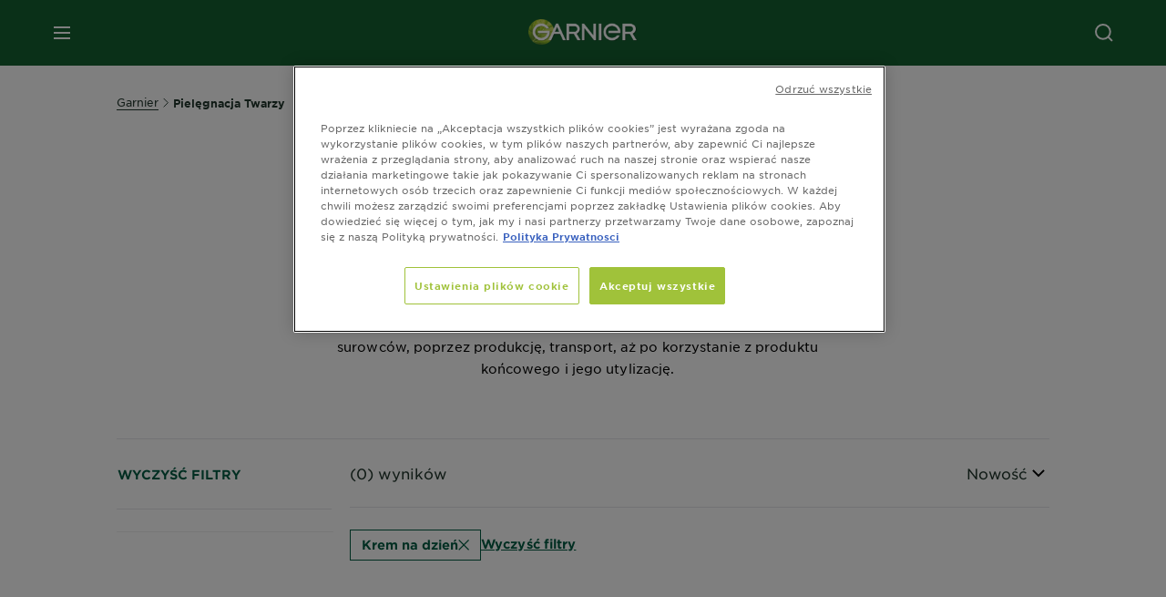

--- FILE ---
content_type: text/html; charset=utf-8
request_url: https://www.garnier.pl/pielegnacja-twarzy/chusteczki-micelarne/krem-na-dzien
body_size: 47585
content:



<!DOCTYPE html>
<!--[if lt IE 7]>      <html class="no-js lt-ie9 lt-ie8 lt-ie7"> <![endif]-->
<!--[if IE 7]>         <html class="no-js lt-ie9 lt-ie8"> <![endif]-->
<!--[if IE 8]>         <html class="no-js lt-ie9"> <![endif]-->
<!--[if gt IE 8]><!-->
<html class="no-js" lang="pl-PL">
<!--<![endif]-->
<head>
    

    <link href="/-/media/project/loreal/brand-sites/garnier/emea/pl/new-logo/nowe_logo_garnier_favicon.png?rev=67dea477d8f545068046a566e3cb13f1" rel="shortcut icon" />


<!-- OneTrust Cookies Consent Notice start for garnier.pl -->

<script async src="https://cdn.cookielaw.org/scripttemplates/otSDKStub.js" data-document-language="true" type="text/javascript" charset="UTF-8" data-domain-script="dbc87caf-ab56-40b2-bf45-87540ac56e7d" ></script>
<script type="text/javascript">
function OptanonWrapper() { }
</script>
<!-- OneTrust Cookies Consent Notice end for garnier.pl -->

    <meta name="viewport" content="width=device-width, initial-scale=1" charset="utf-8" />
    <link rel="stylesheet" type="text/css" defer href="/themes/garnier/bundle.css?v=10.87.0-release00000003">
    <script type="text/javascript" defer fetchpriority="high" src="/themes/Garnier/bundle.js?v=10.87.0-release00000003"></script>
        <link rel="stylesheet" type="text/css" href="/themes/garnier/gothamfonts.css" />
        <link href="https://www.garnier.pl/pielegnacja-twarzy/chusteczki-micelarne/krem-na-dzien" rel="canonical" />
    
    












<meta property="og:title"  content="Krem na dzień - Pielęgnacja twarzy: Ekologiczne kosmetyki dla każdej cery | Garnier" /><meta property="og:url"  content="https://www.garnier.pl/pielegnacja-twarzy/chusteczki-micelarne/krem-na-dzien" /><meta property="og:description"  content="Krem na dzień - Poznaj kosmetyki do pielęgnacji twarzy od Garnier. Znajdź swoją rutynę pielęgnacyjną i zapewnij Twojej skórze zdrowy i promienny wygląd." />





<meta  name="twitter:description" content="Krem na dzień - Poznaj kosmetyki do pielęgnacji twarzy od Garnier. Znajdź swoją rutynę pielęgnacyjną i zapewnij Twojej skórze zdrowy i promienny wygląd." /><meta  name="twitter:title" content="Krem na dzień - $name" /><meta  name="twitter:card" content="summary_large_image" />

    <meta name="viewport" content="width=device-width, initial-scale=1"/>
<link rel="preconnect" crossorigin="anonymous" href="https://www.googletagmanager.com/gtm.js?id=GTM-K48TM9X" as="script">
        <script type="text/plain" class="optanon-category-2">
            if (window.eventBus) {
            window.eventBus.$emit('optanonCategory2', true);
            
            }
        </script>
        <script type="text/plain" class="optanon-category-3">
            if (window.eventBus) {
            window.eventBus.$emit('optanonCategory3', true);
            
            }
        </script>
        <script type="text/plain" class="optanon-category-4">
            if (window.eventBus) {
                window.eventBus.$emit('optanonCategory4', true);
                
            }
        </script>
    <script type="text/javascript">
        var dataLayer = window["dataLayer"] || [];
        dataLayer.push({"event":"pageDataReady","brand":"GAR","language":"pl","country":"pl","geoIPLocation":"US","siteTypeLevel":"main","pageCategory":"product selector page","uiLoggedStatus":"not logged","masterVersion":"3.2","breadCrumb":"home \u003e pielegnacja-twarzy \u003e *","factory":"WSF","website_type":"NON-DTC","product_category":""});
    </script>
    <!-- Google Tag Manager -->
    <link rel="dns-prefetch" href="https://www.googletagmanager.com">
    <link rel="dns-prefetch" href="https://www.google-analytics.com">
    <script type="text/javascript">
        (function(w,d,s,l,i){w[l]=w[l]||[];w[l].push({'gtm.start':
        new Date().getTime(),event:'gtm.js'});var f=d.getElementsByTagName(s)[0],
        j=d.createElement(s),dl=l!='dataLayer'?'&l='+l:'';j.async=true;j.src=
        'https://www.googletagmanager.com/gtm.js?id='+i+dl;f.parentNode.insertBefore(j,f);
        })(window,document,'script','dataLayer',  'GTM-K48TM9X');
    </script>
    <!-- End Google Tag Manager -->



    
    
</head>
<body class="default-device wireframe-images gotham-fonts">

    <script>document.querySelector('html').classList.remove('no-js')</script>
    <div style="display: none"><?xml version="1.0" encoding="utf-8" ?>
<svg xmlns="http://www.w3.org/2000/svg" xmlns:xlink="http://www.w3.org/1999/xlink">
    <symbol viewBox="0 0 300 300" id="account" xmlns="http://www.w3.org/2000/svg">
        <path class="aacls-1" d="M237.39 210.37a307.06 307.06 0 00-55.22-35.72 1.74 1.74 0 01-1-1.56v-14.85a59.65 59.65 0 10-63.19 0v14.85a1.74 1.74 0 01-1 1.56 307.07 307.07 0 00-55.22 35.72 19.07 19.07 0 00-6.94 14.72v26.7h189.51v-26.7a19.07 19.07 0 00-6.94-14.72z" />
    </symbol>
    <symbol viewBox="0 0 300 300" id="arrow-down" xmlns="http://www.w3.org/2000/svg">
        <path class="abcls-1" d="M150.79 192.57L86.53 130l20.29-20.84 43.41 42.27 42.28-43.41 20.83 20.29z" />
    </symbol>
    <symbol viewBox="0 0 300 300" id="arrow-next" xmlns="http://www.w3.org/2000/svg">
        <path class="acst0" d="M102.4 298.8l-48.8-47.5 99-101.7-101.7-99L98.4 1.8l150.5 146.5z" />
    </symbol>
    <symbol viewBox="0 0 300 300" id="arrow-previous" xmlns="http://www.w3.org/2000/svg">
        <path class="adst0" d="M197.3 298.3l48.6-47.4-98.6-101.3 101.3-98.7-47.4-48.6-149.9 146z" />
    </symbol>
    <symbol viewBox="0 0 272.93 295" id="arrow-reset" xmlns="http://www.w3.org/2000/svg">
        <path class="aecls-1" d="M235.34 229.03a119.3 119.3 0 11-7-169.53l-20.48 21.72 65.08 2.72-8.51-63.84-17.22 18.89a147.35 147.35 0 10-99.56 256h5.53a146.29 146.29 0 00102.64-46.95 14 14 0 00-20.5-19z" />
    </symbol>
    <svg viewBox="0 0 16 16" id="arrow-right" fill="none" xmlns="http://www.w3.org/2000/svg">
        <path d="M6 12L10 8L6 4" stroke="currentColor" stroke-width="2"/>
    </svg>
    <symbol viewBox="0 0 300 300" id="arrow-slider-next" xmlns="http://www.w3.org/2000/svg">
        <path class="afcls-1" d="M115.45 81.31l70.41 68.56-68.56 70.41" />
    </symbol>
    <symbol viewBox="0 0 300 300" id="arrow-slider-previous" xmlns="http://www.w3.org/2000/svg">
        <path class="agcls-1" d="M185.86 81.31l-70.41 68.56 68.56 70.41" />
    </symbol>
    <svg width="30" height="30" id="arrow-top-rounded" viewBox="0 0 30 30" fill="none" xmlns="http://www.w3.org/2000/svg">
      <path d="M22.5 18.75L15 11.25L7.5 18.75" stroke="#156031" stroke-width="2.5"/>
    </svg>

    <symbol viewBox="0 0 300 300" id="arrows-updown" xmlns="http://www.w3.org/2000/svg">
        <path d="M75 50.9l75 75-21.4 21.4-38.4-38.4v139H59.8v-139l-38.4 38.4L0 125.9zm150 197l75-75-21.4-21.5-38.4 38.5v-139h-30.4v139l-38.4-38.5-21.4 21.5z" />
    </symbol>
    <symbol fill="none" viewBox="0 0 201 98" id="back-arrow-quiz" xmlns="http://www.w3.org/2000/svg">
        <path d="M47.5 1L1 48.5 47.5 97 59 86 30.5 57h170V40.5h-170l28.5-28L47.5 1z" fill="#CBCBCB" stroke="#CBCBCB" />
    </symbol>
    <symbol viewBox="0 0 20 20" id="before-after" xmlns="http://www.w3.org/2000/svg">
        <path d="M10.909 0v20H9.091V0zM8.182 0v1.818H1.488v16.364h6.694V20H0V0zM20 18.182V20h-1.818v-1.818zm-2.727 0V20h-1.818v-1.818zm-2.728 0V20h-2.727v-1.818zM20 14.545v1.819h-1.818v-1.819zm0-3.636v1.818h-1.818v-1.818zm0-3.636v1.818h-1.818V7.273zm0-3.637v1.819h-1.818V3.636zM14.545 0v1.818h-2.727V0zm2.728 0v1.818h-1.818V0zM20 0v1.818h-1.818V0z" data-name="00_Global-Guidelines/Icons/02_20px-Med-Icon/Before-After" />
    </symbol>
    <symbol viewBox="0 0 300 300" id="burger" xmlns="http://www.w3.org/2000/svg">
        <path class="alcls-1" d="M45 85.3h210v27.54H45zm0 51.63h210v27.54H45zm0 51.64h210v27.54H45z" />
    </symbol>
    <symbol viewBox="0 0 300 300" id="cart" xmlns="http://www.w3.org/2000/svg">
        <path class="amcls-1" d="M222.57 49.15l-5.18 27.91L31 78l23.21 104.43 143.61.21-6.46 34.82H65.86v17.41h17.7a14.51 14.51 0 1028.43 0h47a14.51 14.51 0 1028.43 0h17.7l35.49-168.31H269V49.15z" />
    </symbol>
    <symbol viewBox="0 0 300 300" id="chat" xmlns="http://www.w3.org/2000/svg">
        <path class="ancls-1" d="M211.82 63H87.68a42.42 42.42 0 00-42.43 42.43V144a42.39 42.39 0 0040.4 42.32V234a2.37 2.37 0 004 1.77l54-49.42c.51-.46-.27.82-.27.15h68.51a42.42 42.42 0 0042.36-42.5v-38.61A42.42 42.42 0 00211.82 63z" />
    </symbol>
    <symbol viewBox="0 0 300 300" id="chat-with-dots" xmlns="http://www.w3.org/2000/svg">
        <path d="M211.9 63.6H88.4c-23.3 0-42.2 18.9-42.2 42.2v38.4c0 22.5 17.7 41 40.2 42.1v47.3c0 1.3 1 2.4 2.4 2.4.6 0 1.2-.2 1.6-.6l53.6-49.1c.5-.4-.3.8-.3.1h68.1c23.3 0 42.1-18.9 42.1-42.2v-38.4c.1-23.3-18.8-42.1-42-42.2z" />
        <circle cx="108" cy="126.2" r="11.2" fill="#fff" />
        <circle cx="156.7" cy="126.2" r="11.2" fill="#fff" />
        <circle cx="205.4" cy="126.2" r="11.2" fill="#fff" />
    </symbol>
    <symbol viewBox="0 0 15 15" id="close" xmlns="http://www.w3.org/2000/svg">
        <path class="apst0" d="M.4 1.1l13.5 13.5 1-1L1.4.1l-1 1z" />
        <path class="apst0" d="M14.9 1.1L1.4 14.6l-1-1L13.9.1l1 1z" />
    </symbol>
    <symbol viewBox="0 0 80 48" id="email" xmlns="http://www.w3.org/2000/svg">
        <path class="aqcls-1" d="M74 0H6a6 6 0 00-6 6v36a6 6 0 006 6h68a6 6 0 006-6V6a6 6 0 00-6-6zm1.78 42.88L57.5 26.69 76 12.59V42a1.88 1.88 0 01-.22.88zM4 42V12.49l18 13.77-18 16A1.79 1.79 0 014 42zm21.3-13.27l10.52 8a7.94 7.94 0 004.24 1.55 8 8 0 004.25-1.55l10-7.59L71.01 44H8.06zM6 4h68a2 2 0 012 2v1.57L42 33.24a4.4 4.4 0 01-2 .84 4.44 4.44 0 01-2-.84L4 7.46V6a2 2 0 012-2z" />
    </symbol>
    <symbol viewBox="0 0 300 300" id="facebook" xmlns="http://www.w3.org/2000/svg">
        <path class="arcls-1" d="M51.78 52.23v196.83h196.83V52.23zM183 109.64h-15.77c-5.05 0-8.83 2.07-8.83 7.29V126H183l-2 24.6h-22.6v65.61h-24.6v-65.57h-16.4V126h16.4v-15.73c0-16.58 8.73-25.24 28.38-25.24H183z" />
    </symbol>
    <symbol viewBox="0 0 300 300" id="google" xmlns="http://www.w3.org/2000/svg">
        <path class="ascls-1" d="M51.68 52.23v196.83h196.83V52.23zm71.08 136.69a38.28 38.28 0 110-76.55 36.7 36.7 0 0125.65 10l-10.39 10a21.57 21.57 0 00-15.25-5.9 24.17 24.17 0 000 48.34c15.15 0 20.83-10.88 21.71-16.51h-21.72v-13.12h36.14a34.43 34.43 0 01.61 6.34c-.01 21.86-14.66 37.4-36.75 37.4zm92.94-32.8h-16.4v16.4h-10.93v-16.4H172v-10.94h16.4v-16.4h10.9v16.4h16.4z" />
    </symbol>
    <symbol viewBox="0 0 300 300" id="home" xmlns="http://www.w3.org/2000/svg">
        <path class="atcls-1" d="M149.48 51.52l-84.04 68.76v129.88h168.08V120.28l-84.04-68.76z" />
        <path class="atcls-1" d="M233.52 251.66H65.44a1.5 1.5 0 01-1.5-1.5V120.28a1.5 1.5 0 01.55-1.16l84-68.76a1.5 1.5 0 011.9 0l84 68.76a1.5 1.5 0 01.55 1.16v129.88a1.5 1.5 0 01-1.42 1.5zm-166.58-3H232V121l-82.52-67.54L66.94 121z" />
    </symbol>
    <symbol viewBox="0 0 49 49" id="info" xmlns="http://www.w3.org/2000/svg">
        <path class="aucls-1" d="M24.5 4A20.5 20.5 0 114 24.5 20.53 20.53 0 0124.5 4m0-4A24.5 24.5 0 1049 24.5 24.5 24.5 0 0024.5 0z" />
        <path class="aucls-1" d="M20.07 35.63h.3c.26 0 .52-.06.78-.11a11.31 11.31 0 005.29-3.08 13.47 13.47 0 001.58-1.94c.11-.16-.05-.5-.08-.75-.23.06-.52 0-.68.2-.58.55-1.11 1.16-1.69 1.72a6 6 0 01-1.21.92c-.51.28-.87 0-.8-.57a4.9 4.9 0 01.29-1.06c.73-1.9 1.49-3.78 2.2-5.68a33.75 33.75 0 001.26-3.88 2 2 0 00-1.81-2.62 6.26 6.26 0 00-1.93.08c-2.66.53-4.52 2.26-6.15 4.29a.62.62 0 00-.17.33.93.93 0 00.15.59.57.57 0 00.55 0 11.52 11.52 0 00.93-.92c.59-.58 1.16-1.17 1.77-1.71.32-.27.75-.53 1.15-.21s.14.74 0 1.11c-.91 2.21-1.88 4.41-2.74 6.65a26.83 26.83 0 00-1.23 4.1c-.39 1.63.47 2.54 2.24 2.54zm6.87-23.53a3 3 0 00-3 2.9 2.36 2.36 0 002.55 2.41 3 3 0 003.01-2.91 2.37 2.37 0 00-2.56-2.4z" />
        <path class="aucls-1" d="M20.07 35.63c-1.77 0-2.63-.91-2.29-2.57a26.83 26.83 0 011.23-4.1c.86-2.24 1.83-4.44 2.74-6.65.15-.37.42-.79 0-1.11s-.83-.06-1.15.21c-.61.54-1.18 1.13-1.77 1.71a11.52 11.52 0 01-.93.92.57.57 0 01-.55 0 .93.93 0 01-.15-.59.62.62 0 01.17-.33c1.63-2 3.49-3.76 6.15-4.29a6.26 6.26 0 011.98-.05 2 2 0 011.85 2.58 33.75 33.75 0 01-1.26 3.88c-.71 1.9-1.47 3.78-2.2 5.68a4.9 4.9 0 00-.29 1.06c-.07.58.29.85.8.57a6 6 0 001.21-.92c.58-.56 1.11-1.17 1.69-1.72.16-.15.45-.14.68-.2 0 .25.19.59.08.75a13.47 13.47 0 01-1.58 1.95 11.31 11.31 0 01-5.33 3.09c-.26 0-.52.08-.78.11zm6.87-23.53a2.37 2.37 0 012.56 2.4 3 3 0 01-3.08 2.87 2.36 2.36 0 01-2.55-2.41 3 3 0 013.07-2.86z" />
    </symbol>
    <symbol viewBox="0 0 300 300" id="instagram" xmlns="http://www.w3.org/2000/svg">
        <path class="avcls-1" d="M172.07 150.64a21.87 21.87 0 11-21.87-21.87 21.87 21.87 0 0121.87 21.87zm31.54-26.51c.31 6.91.38 9 .38 26.51s-.07 19.59-.38 26.51c-.82 17.63-9.1 26.09-26.89 26.89-6.92.31-9 .39-26.52.39s-19.6-.07-26.51-.38c-17.83-.81-26.09-9.28-26.89-26.89-.32-6.93-.39-9-.39-26.52s.07-19.59.39-26.51c.81-17.65 9.1-26.09 26.89-26.89 6.92-.32 9-.39 26.51-.39s19.6.07 26.51.38c17.78.77 26.08 9.26 26.9 26.91zm-19.72 26.51a33.69 33.69 0 10-33.69 33.69 33.69 33.69 0 0033.68-33.69zm9.2-35a7.87 7.87 0 10-7.87 7.87 7.88 7.88 0 007.87-7.89zm55.52-63.4v196.82H51.78V52.23zm-32.8 98.41c0-17.81-.07-20.05-.39-27-1.07-23.8-14.31-37.07-38.16-38.16-7-.33-9.23-.4-27.06-.4s-20 .07-27 .39C99.31 86.52 86.08 99.74 85 123.59c-.32 7-.39 9.24-.39 27.06s.07 20.05.39 27c1.1 23.83 14.32 37.08 38.17 38.17 7 .32 9.23.39 27 .39s20.05-.07 27.06-.39c23.8-1.09 37.09-14.31 38.16-38.17.34-6.96.41-9.19.41-27.01z" />
    </symbol>
    <symbol viewBox="0 0 100 100" preserveAspectRatio="xMidYMid" class="awlds-ripple" style="background:0 0" id="loading-animation" xmlns="http://www.w3.org/2000/svg">
        <circle cx="50" cy="50" r="40" fill="none" stroke="#eef7db" stroke-width="3">
            <animate attributeName="r" calcMode="spline" values="0;40" keyTimes="0;1" dur="1.2" keySplines="0 0.2 0.8 1" begin="-0.6s" repeatCount="indefinite" />
            <animate attributeName="opacity" calcMode="spline" values="1;0" keyTimes="0;1" dur="1.2" keySplines="0.2 0 0.8 1" begin="-0.6s" repeatCount="indefinite" />
        </circle>
        <circle cx="50" cy="50" r="25.953" fill="none" stroke="#B4C832" stroke-width="3">
            <animate attributeName="r" calcMode="spline" values="0;40" keyTimes="0;1" dur="1.2" keySplines="0 0.2 0.8 1" begin="0s" repeatCount="indefinite" />
            <animate attributeName="opacity" calcMode="spline" values="1;0" keyTimes="0;1" dur="1.2" keySplines="0.2 0 0.8 1" begin="0s" repeatCount="indefinite" />
        </circle>
    </symbol>
    <symbol viewBox="0 0 300 300" id="location" xmlns="http://www.w3.org/2000/svg">
        <path class="axcls-1" d="M202.67 77.74a61.43 61.43 0 00-52.56-30.18c-44 0-72.44 46.17-55 85.58 17.4 40.13 36.93 79.9 55 119.67l29.83-65c9.23-19.89 21.31-40.84 27.34-62.15 4.63-15.96 4.27-32.66-4.61-47.92zM150.12 136a29.83 29.83 0 1129.83-29.83A29.83 29.83 0 01150.12 136z" />
    </symbol>
    <symbol viewBox="0 0 15 15" id="minus" xmlns="http://www.w3.org/2000/svg">
        <path class="ayst0" d="M17.2 8H-1.9V6.6h19.1V8z" />
    </symbol>
    <symbol viewBox="0 0 300 300" id="pinterest" xmlns="http://www.w3.org/2000/svg">
        <path class="azcls-1" d="M51.78 52.23v196.83h196.83V52.23zm98.41 164a65.54 65.54 0 01-19.43-2.93c2.67-4.35 6.67-11.5 8.15-17.21l4.09-15.56c2.14 4.08 8.39 7.53 15 7.53 19.79 0 34-18.2 34-40.81 0-21.68-17.69-37.89-40.45-37.89-28.31 0-43.35 19-43.35 39.7 0 9.63 5.13 21.6 13.32 25.42 1.24.57 1.9.32 2.2-.88l1.82-7.44a2 2 0 00-.46-1.89c-2.71-3.28-4.88-9.33-4.88-15 0-14.48 11-28.47 29.62-28.47 16.12 0 27.4 11 27.4 26.7 0 17.75-9 30-20.63 30-6.45 0-11.27-5.32-9.72-11.86 1.85-7.8 5.44-16.21 5.44-21.85 0-5-2.71-9.24-8.3-9.24-6.59 0-11.88 6.82-11.88 15.94a23.71 23.71 0 002 9.74s-6.5 27.5-7.69 32.62c-1.32 5.67-.8 13.63-.23 18.81a65.61 65.61 0 1123.93 4.52z" />
    </symbol>
    <symbol viewBox="0 0 15 15" id="plus" xmlns="http://www.w3.org/2000/svg">
        <path class="bast0" d="M7-2.2v19.1h1.4V-2.2H7z" />
        <path class="bast0" d="M17.2 8H-1.9V6.6h19.1V8z" />
    </symbol>
    <symbol fill="none" viewBox="0 0 24 24" id="arrowhead-previous" xmlns="http://www.w3.org/2000/svg">
        <path d="M15 6l-6 6 6 6" stroke="#21362C" stroke-width="2"/>
    </symbol>
    <symbol fill="none" viewBox="0 0 24 24" id="arrowhead-next" xmlns="http://www.w3.org/2000/svg">
        <path d="M9 18l6-6-6-6" stroke="#21362C" stroke-width="2"/>
    </symbol>
    <symbol fill="none" viewBox="0 0 18 18" id="arrowhead-S-right" xmlns="http://www.w3.org/2000/svg">
        <path d="M6.75 13.5l4.5-4.5-4.5-4.5" stroke="currentColor" stroke-width="2"/>
    </symbol>
    <symbol viewBox="0 0 126 135" id="rounded-arrow-quiz" xmlns="http://www.w3.org/2000/svg">
        <path d="M17.636 76h-16.5c-2 20 18 56.5 61.5 57.5s61-39.5 62-55-3-49-37-64c-27.2-12-51.666-1.667-60.5 5V1h-16l-2 46.5 48.5 2.5V33h-18.5c8.8-8 23.667-8 30-7 36 5.6 41.334 37.333 39.5 52.5-4 16-20.2 46.1-53 38.5-32.8-7.6-39-30.5-38-41z"/>
    </symbol>
    <symbol viewBox="0 0 300 300" id="search" xmlns="http://www.w3.org/2000/svg">
        <path class="bccls-1" d="M244.92 225.37l-46.61-46.61a79.54 79.54 0 10-22.5 20.83L223.25 247zM77.72 132.2a56.6 56.6 0 1156.6 56.6 56.66 56.66 0 01-56.6-56.6z" />
    </symbol>
    <symbol viewBox="0 0 300 300" id="share" xmlns="http://www.w3.org/2000/svg">
        <circle cx="151" cy="150.5" r="99" />
        <path fill="#fff" d="M176.6 172.2c-5.1 0-10.1 1.7-14.1 4.9L129.9 159c1.6-4.7 1.6-9.8 0-14.6l34.3-19.2c10.7 6.9 24.9 3.8 31.8-6.9 6.9-10.7 3.8-24.9-6.9-31.8-10.7-6.9-24.9-3.8-31.8 6.9-2.4 3.7-3.7 8.1-3.6 12.5 0 3.4.7 6.8 2.3 9.8l-33 18.4c-9.7-8.2-24.2-7.1-32.4 2.6s-7.1 24.2 2.6 32.4c8.6 7.3 21.3 7.3 29.8 0l32.2 17.8c-1 2.6-1.5 5.4-1.5 8.1-.1 12.7 10.1 23.1 22.8 23.2 12.7.1 23.1-10.1 23.2-22.8s-10.1-23.1-22.8-23.2c-.2.1-.2.1-.3 0z" />
    </symbol>
    <symbol viewBox="0 0 155.139 155.139" id="sign-in-facebook" xmlns="http://www.w3.org/2000/svg">
        <path d="M89.584 155.139V84.378h23.742l3.562-27.585H89.584V39.184c0-7.984 2.208-13.425 13.67-13.425l14.595-.006V1.08C115.325.752 106.661 0 96.577 0 75.52 0 61.104 12.853 61.104 36.452v20.341H37.29v27.585h23.814v70.761h28.48z" fill="#fff" />
    </symbol>
    <symbol viewBox="0 0 300 300" id="star" xmlns="http://www.w3.org/2000/svg">
        <path class="bfcls-1" d="M83.59 252l66.65-48.32L216.76 252l-25.38-78.33 66.48-48.25h-82.19l-25.43-78.25-25.41 78.25H42.48l66.54 48.25L83.59 252z" />
    </symbol>
    <symbol viewBox="0 0 29 21.96" id="tryon-camera" xmlns="http://www.w3.org/2000/svg">
        <path class="bgcls-1" d="M21.78 4l-2.34-4H9.56L7.22 4H0v18h29V4zM28 21H1V5h6.79l2.34-4h8.74l2.34 4H28z" />
        <path class="bgcls-1" d="M14.5 9.55a2.5 2.5 0 11-2.5 2.5 2.5 2.5 0 012.5-2.5m0-1a3.5 3.5 0 103.5 3.5 3.5 3.5 0 00-3.5-3.5z" />
        <path class="bgcls-1" d="M14.5 5.52A6.5 6.5 0 118 12a6.51 6.51 0 016.5-6.5m0-1A7.5 7.5 0 1022 12a7.5 7.5 0 00-7.5-7.5z" />
    </symbol>
    <symbol viewBox="0 0 22.4 19" id="tryon-reload" xmlns="http://www.w3.org/2000/svg">
        <path class="bhcls-1" d="M12.4 0A9.57 9.57 0 003 8.3L.82 5.22 0 5.79l3.11 4.5 4.5-3.11-.56-.82-3 2.14a8.56 8.56 0 018.4-7.5c4.94 0 9 3.57 9 8.5s-4 8.5-9 8.5a9 9 0 01-5.88-2.21l-.58.82A9.89 9.89 0 0012.45 19c5.49 0 10-4 10-9.5S17.9 0 12.4 0z" />
    </symbol>
    <symbol viewBox="0 0 29 25" id="tryon-upload" xmlns="http://www.w3.org/2000/svg">
        <path class="bicls-1" d="M18.37 13.16L14.5 9.29l-3.87 3.87.71.71L14 11.21V25h1V11.21l2.66 2.66.71-.71z" />
        <path class="bicls-1" d="M29 0H0v18h10.63v-1H1V1h27v16h-9.63v1H29V0z" />
    </symbol>
    <symbol viewBox="0 0 300 300" id="twitter" xmlns="http://www.w3.org/2000/svg">
        <path class="bjcls-1" d="M50.78 52.23v196.83h196.83V52.23zM205.47 128c1.71 37.87-26.53 80.09-76.52 80.09A76.16 76.16 0 0187.68 196a54.17 54.17 0 0039.86-11.15 26.94 26.94 0 01-25.14-18.7 27.07 27.07 0 0012.15-.46A27 27 0 0193 138.93a26.78 26.78 0 0012.19 3.37 27 27 0 01-8.33-35.95 76.44 76.44 0 0055.49 28.13 26.94 26.94 0 0145.88-24.55 53.87 53.87 0 0017.1-6.53 27 27 0 01-11.83 14.89 54 54 0 0015.46-4.24A55 55 0 01205.47 128z" />
    </symbol>
    <symbol viewBox="0 0 107 59" id="up-arrow" xmlns="http://www.w3.org/2000/svg">
        <path d="M107.4 54.9L53.9.3.4 54.9 4 58.6 53.9 7.7l49.9 50.9z" />
    </symbol>
    <symbol viewBox="0 0 300 300" id="video" xmlns="http://www.w3.org/2000/svg">
        <path class="blcls-1" d="M126.93 113.88v79.35l66.13-39.67-66.13-39.68z" />
        <path class="blcls-1" d="M150.07 47.75a102.5 102.5 0 10102.5 102.5 102.5 102.5 0 00-102.5-102.5zm0 181.85a79.35 79.35 0 1179.35-79.35 79.35 79.35 0 01-79.35 79.35z" />
    </symbol>
    <symbol viewBox="0 0 20 20" id="video-pdp" xmlns="http://www.w3.org/2000/svg">
        <path d="M10 0A10 10 0 110 10 10 10 0 0110 0zm0 2.259A7.741 7.741 0 1017.741 10 7.741 7.741 0 0010 2.259zM7.8 6.4l6.4 3.9-6.4 3.9z" data-name="00_Global-Guidelines/Icons/02_20px-Med-Icon/Video" />
    </symbol>
    <symbol viewBox="0 0 300 300" id="youtube" xmlns="http://www.w3.org/2000/svg">
        <path class="bncls-1" d="M164.68 168.31c-2.36 0-4.39 1.51-5.88 3.32V156.1h-6.68v48.22h6.68v-2.72a7.58 7.58 0 006.28 3.18c4.4 0 6-3.42 6-7.82v-19.74c.04-4.82-1.56-8.91-6.4-8.91zm-.36 27.69a4.07 4.07 0 01-.57 2.45c-.73 1-2.3.91-3.39.37l-1.57-1.25v-22.18l1.37-1.08a2.75 2.75 0 013.45.58 4.45 4.45 0 01.71 2.73zM142 126v-17.34c0-2.05.94-3.56 2.9-3.56 2.13 0 3 1.47 3 3.56V126c0 2-1 3.53-2.9 3.53s-3-1.53-3-3.53zm-15.16 37.07h-7.71v41.23h-7.45v-41.19H104v-7h22.87zm12.16 5.68h6.62v35.58H139v-3.93a14.42 14.42 0 01-3.81 3.31c-3.57 2-8.46 2-8.46-5.22v-29.74h6.61V196c0 1.44.34 2.39 1.76 2.39s3.08-1.66 3.89-2.67zM50.78 52.23v196.83h196.83V52.23zM161 98.32h6.95v28.63c0 1.51.36 2.52 1.85 2.52s3.24-1.74 4.08-2.8V98.32h6.95v37.36h-6.95v-4.13c-3 3.58-5.93 4.67-8 4.67-3.72 0-4.85-3-4.85-6.67V98.32zM145.07 98a9.75 9.75 0 0110 10v18.31c0 6.27-4.4 10-10 10-6.73 0-10.18-3.42-10.18-10V108c0-6 4.11-10 10.18-10zM116.9 85l5.4 20.24 5-20.24h7.95l-9.1 30.1v20.54h-7.82v-20.51L109 85zm69.65 130.5c-14.23 1-60.5 1-74.71 0-15.4-1-17.2-10.39-17.31-34.81.11-24.46 1.93-33.76 17.31-34.81 14.21-1 60.48-1 74.71 0 15.4 1 17.2 10.39 17.31 34.81-.11 24.49-1.92 33.78-17.31 34.84zm-.39-47.67c-6 0-10 4.28-10 10.46v16c0 6.41 3.23 11 9.55 11 7 0 9.91-4.15 9.91-11v-2.67h-6.81v2.47c0 3.1-.16 5-3 5s-2.89-2.31-2.89-5v-6.71h12.65v-9.05c0-6.44-3.06-10.47-9.4-10.47zm2.6 14h-5.84v-3.6c0-2.44.51-4.17 3-4.17s2.89 1.76 2.89 4.17z" />
    </symbol>
    <symbol viewBox="0 0 300 300" id="zoom-minus" xmlns="http://www.w3.org/2000/svg">
        <path class="bocls-1" d="M245.21 226l-46.83-46.83a79.92 79.92 0 10-22.61 20.93l47.67 47.67zm-168-93.61a56.87 56.87 0 1156.87 56.87 56.93 56.93 0 01-56.86-56.89z" />
        <path class="bocls-1" d="M106.28 142.92v-14.98h59.91v14.98z" />
    </symbol>
    <symbol viewBox="0 0 300 300" id="zoom-plus" xmlns="http://www.w3.org/2000/svg">
        <path class="bpcls-1" d="M245.21 226l-46.83-46.83a79.92 79.92 0 10-22.61 20.93l47.67 47.67zm-168-93.61a56.87 56.87 0 1156.87 56.87 56.93 56.93 0 01-56.86-56.89z" />
        <path class="bpcls-1" d="M166.19 127.94h-22.47v-22.47h-14.97v22.47h-22.47v14.97h22.47v22.47h14.97v-22.47h22.47v-14.97z" />
    </symbol>
    <symbol viewBox="0 0 40 40" id="co2" xmlns="http://www.w3.org/2000/svg">
        <g fill="none" fill-rule="evenodd">
            <circle stroke="#969696" fill="#FFF" cx="20" cy="20" r="19.5" />
            <path d="M10.954 16.745c1.133 0 2.056.626 2.67 1.809h3.043c-.745-2.96-3.043-4.803-5.729-4.803a5.674 5.674 0 00-4.19 1.776A6.09 6.09 0 005 19.873c0 1.776.55 3.264 1.634 4.465 1.099 1.244 2.653 1.94 4.272 1.911 2.767 0 4.952-1.776 5.712-4.701H13.56c-.614 1.116-1.57 1.725-2.654 1.725-1.585 0-3.01-1.472-3.01-3.383a3.213 3.213 0 01.897-2.244 2.937 2.937 0 012.161-.901M23.775 13.75a6.214 6.214 0 00-4.427 1.762 6.111 6.111 0 00-1.848 4.36c0 1.781.58 3.273 1.727 4.477a6.052 6.052 0 004.531 1.9 6.193 6.193 0 004.48-1.882 6.226 6.226 0 001.761-4.443c-.028-3.398-2.798-6.145-6.224-6.173m-.017 9.513c-1.676 0-3.198-1.458-3.198-3.357a3.15 3.15 0 011.583-2.752 3.203 3.203 0 013.195 0 3.15 3.15 0 011.583 2.752c0 1.967-1.42 3.357-3.163 3.357M35 21.274c0-1.003-.787-1.69-2.083-1.69-1.264 0-2.075.833-2.084 2.16h1.473c0-.04-.008-.09-.008-.13 0-.526.242-.825.61-.825.36 0 .578.235.578.639 0 .81-.87 1.764-2.62 2.767v1.222h4.118V24.13H32.9c1.397-.874 2.1-1.925 2.1-2.856" fill="#969696" fill-rule="nonzero" />
        </g>
    </symbol>
    <symbol viewBox="0 0 40 40" id="picto-water" xmlns="http://www.w3.org/2000/svg">
        <g fill="none" fill-rule="evenodd">
            <circle stroke="#969696" fill="#FFF" cx="20" cy="20" r="19.5" />
            <path d="M20.412 7.7a.542.542 0 00-.838 0c-1.78 2.346-8.434 11.516-8.434 15.836.025 4.958 3.982 8.964 8.854 8.964 4.872 0 8.83-4.006 8.854-8.964 0-4.32-6.653-13.49-8.435-15.836m2.32 21.622a.774.774 0 01-.337.051.89.89 0 01-.787-.462c-.153-.396.04-.834.45-1.025 3.319-1.231 3.036-4.924 2.98-4.976a.75.75 0 01.371-.695.915.915 0 01.847-.052c.272.123.45.369.47.645.224 1.641-.45 5.18-3.994 6.514" fill="#969696" fill-rule="nonzero" />
        </g>
    </symbol>
    <symbol viewBox="0 0 40 40" id="picto-tryon" xmlns="http://www.w3.org/2000/svg">
        <path fill="#004532" d="M0 0h40v40H0z" />
        <path d="M25.7 0c-.1.2-.2.4-.3.5-.8 1.1-1.8 2.2-2.8 3.2C24 4.2 34 7.6 36.5 17.8c2.4 10.1-4.3 15.8-4.6 16.1-.3.3-.8.2-1.1-.1-.3-.3-.2-.8.1-1.1 3.1-2.9 4.7-7.1 4.5-11.3-.7 2.8-1.7 5.4-3.1 7.9-1.1 1.9-2.5 3.6-4.2 5.1V40h-1.6v-4.5c-1.9 1.2-4.2 1.9-6.5 1.9h.4c.1.1.1.2.1.4v1.6c0 .3-.2.6-.5.6s-.5-.3-.5-.6v-1.6c0-.1 0-.3.1-.4-2-.1-4-.6-5.7-1.7V40h-1.6v-5.5c-4.6-3.9-7-11-7.5-16.1C1.6 21.7.6 25 1.7 28.1c1.9 5 5.5 4 5.7 3.9.3-.1.6 0 .9.2.2.2.3.5.3.8-.1.3-.3.5-.6.6-.5.1-1 .2-1.5.2-1.8 0-4.7-1-6.4-5.1 0-.1-.1-.3-.1-.6v-2.9-2.3c0-2.2 2.4-4.9 5.6-7.6 1-.9 2.5-2 4.3-3.3 4.5-3.4 11.2-8.3 13.7-12h2.1zM0 34c.1.1.1.2.2.3.1.2 2.8 4.4 10 4 .4 0 .8.3.8.8s-.3.8-.7.9h-.9c-5 0-9-2.7-9.4-3.5v-1.2V34zm40-4v4c-1 1.9-2.3 3.6-3.9 4.9-.1 0-.2.1-.3.1-.3 0-.5-.1-.7-.4-.2-.4-.1-.9.2-1.1 2.3-1.9 3.9-4.6 4.7-7.5zM21.6 4.8c-.4.3-.7.6-1.1 1v1.3c0 .3-.2.6-.5.6s-.5-.3-.5-.6v-.4c-2.7 2.4-5.6 4.6-8.5 6.8-1.7 1.3-3.2 2.4-4.2 3.3l-.4.4C6.6 23.1 10.6 36 20 36c10.1 0 14.4-13.7 14.4-19.3C31.4 8 21.7 5 21.6 4.8zM20 32.4c.3 0 .5.3.5.6v1.6c0 .3-.2.6-.5.6s-.5-.3-.5-.6V33c0-.3.2-.6.5-.6zm1.3-5.4c.2 0 .5.1.6.3 0 0 .7.6 1 .9.1.1.1.1.2.1.4.1.9.1.9.3 0 .3 0 .5-.9.6-.1 1-1.7 1.8-3.1 1.8s-3-.8-3.1-1.9c-.9-.1-.9-.3-.9-.6 0-.2.4-.1.9-.3.1 0 .1 0 .1-.1l1.1-.9c.2-.1.5-.2.7-.3.4 0 .8.1 1.2.4.4-.2.8-.3 1.3-.3zm-1.2 1.4H20c-.1 0-.4.1-.5.1-.1 0-.1.1-.3.1-.2.1-.3.1-.5.1l-.1.1c0 .2.6.1 1.4.1.8 0 1.4.1 1.3-.1 0-.1 0-.1-.1-.1-.2 0-.3-.1-.5-.1-.1 0-.2-.1-.3-.1-.2-.1-.3-.1-.5-.1h.2zM19 23.2c.4.4.7.6 1 .6.4 0 .7-.2 1.1-.6.2-.2.6-.2.8 0s.2.6 0 .8c-.4.5-.9.7-1.3.9v1.3c0 .3-.2.6-.5.6s-.5-.3-.5-.6v-1.3c-.5-.1-.9-.5-1.4-.9-.2-.2-.2-.6 0-.8.2-.3.5-.2.8 0zm1-4c.3 0 .5.3.5.6v1.6c0 .3-.2.6-.5.6s-.5-.3-.5-.6v-1.6c0-.3.2-.6.5-.6zM13.1 14c1.4 0 2.6.7 3.7 1.9.2.2.2.5 0 .7-.2.2-.5.2-.6 0-.6-.7-1.3-1.2-2-1.4.3.3.5.7.5 1.2 0 .9-.8 1.6-1.7 1.6-.9 0-1.7-.7-1.7-1.6 0-.4.1-.8.4-1-.2.1-.3.2-.5.4l-.1.1-.3.3c-.2.2-.4.4-.6.5-.6.4-1.3.4-2 .2-.2-.1-.4-.4-.3-.6.1-.3.3-.4.6-.3.5 0 1-.1 1.4-.3.1-.1.2-.1.3-.3l.1-.1.3-.3c.7-.7 1.4-1 2.5-1zm13.8 0c1.1 0 1.8.3 2.5 1l.3.3.1.1.3.3c.4.2.9.3 1.3.1.2-.1.5.1.6.3.1.3 0 .5-.3.6-.7.3-1.4.2-2-.2-.2-.1-.4-.3-.6-.5-.1 0-.3-.3-.3-.3l-.1-.1c-.2-.1-.3-.3-.5-.4.2.3.4.6.4 1 0 .9-.8 1.6-1.7 1.6-.9 0-1.7-.7-1.7-1.6 0-.5.2-.9.5-1.2-.7.2-1.4.7-2 1.4-.2.2-.5.2-.6 0-.2-.2-.2-.5 0-.7 1.1-1 2.4-1.7 3.8-1.7zm-6.9.4c.3 0 .5.3.5.6v1.6c0 .3-.2.6-.5.6s-.5-.3-.5-.6V15c0-.3.2-.6.5-.6zM31 0c4 2.5 7.2 6.4 9 11v5C38.2 9 34.2 3.5 28.8.7c-.3-.2-.6-.4-.8-.7h3zM20 9.6c.3 0 .5.3.5.6v1.6c0 .3-.2.6-.5.6s-.5-.3-.5-.6v-1.6c0-.3.2-.6.5-.6zM12 0C8.4 3.5 4.4 6.5 0 9v-.4-1.3C3.4 5.1 6.6 2.6 9.7 0H12zm8 0c.3 0 .5.3.5.6v1.6c0 .3-.2.6-.5.6s-.5-.3-.5-.6V.6c0-.3.2-.6.5-.6z"
              fill="#fff" />
        <path opacity=".5" fill="#004532" d="M20 0h20v40H20z" />
    </symbol>
    <symbol viewBox="0 0 30 25" id="picto-camera" xmlns="http://www.w3.org/2000/svg">
        <path d="M15.15 2a1.62 1.62 0 011.281.64l2.021 2.619h4.045c1.377 0 2.5 1.148 2.503 2.56v12.446c0 1.416-1.123 2.568-2.503 2.568H2.503C1.123 22.833 0 21.681 0 20.265V7.822c0-1.416 1.123-2.568 2.503-2.568h4.046l2.026-2.616c.306-.399.77-.633 1.271-.638zM12.5 8a6 6 0 100 12 6 6 0 000-12zm0 2a4 4 0 110 8 4 4 0 010-8z" fill-rule="evenodd" />
    </symbol>
    <symbol viewBox="0 0 15 20" id="picto-upload" xmlns="http://www.w3.org/2000/svg">
        <path d="M15 14v1.2H0V14h15zM7.497 2L12.3 7.486H8.869v5.485h-2.74V7.486H2.7L7.497 2z" fill-rule="evenodd" />
    </symbol>
    <symbol fill="none" viewBox="0 0 25 25" id="warning-icon" xmlns="http://www.w3.org/2000/svg">
        <path d="M12.5 25C19.404 25 25 19.404 25 12.5S19.404 0 12.5 0 0 5.596 0 12.5 5.596 25 12.5 25z" fill="#DF733D"/>
        <path d="M11.92 14.192h1.344l.752-7.072V6.8h-2.848v.32l.752 7.072zM11.296 18h2.592v-2.56h-2.592V18z" fill="#fff"/>
    </symbol>
    <symbol fill="none" viewBox="0 0 18 16" id="filters" xmlns="http://www.w3.org/2000/svg"><path fill-rule="evenodd" clip-rule="evenodd" d="M5 0c1.306 0 2.417.835 2.83 2H18v2H7.83a3.001 3.001 0 01-5.66 0H0V2h2.17A3.001 3.001 0 015 0zm0 4a1 1 0 100-2 1 1 0 000 2zm8 12a3.001 3.001 0 01-2.83-2H0v-2h10.17a3.001 3.001 0 015.66 0H18v2h-2.17A3.001 3.001 0 0113 16zm0-4a1 1 0 100 2 1 1 0 000-2z" fill="#21362C"/></symbol>

    <symbol fill="none" viewBox="0 0 24 24" id="info-revamp" xmlns="http://www.w3.org/2000/svg"><path d="M11.063 6.668h1.88v1.87h-1.88v-1.87zm0 3.56h1.78v7.44h-1.73l-.05-7.44z" fill="#000"/><path fill-rule="evenodd" clip-rule="evenodd" d="M11.063 10.228l.05 7.44h1.73v-7.44h-1.78zm0-3.56v1.87h1.88v-1.87h-1.88z" fill="#21362C"/><path fill-rule="evenodd" clip-rule="evenodd" d="M12 1.668c-5.799 0-10.5 4.701-10.5 10.5s4.701 10.5 10.5 10.5 10.5-4.701 10.5-10.5-4.701-10.5-10.5-10.5zM.5 12.168C.5 5.817 5.649.668 12 .668s11.5 5.149 11.5 11.5-5.149 11.5-11.5 11.5S.5 18.519.5 12.168z" fill="#21362C"/></symbol>
    <symbol fill="none" viewBox="0 0 16 17" id="arrow-right-breadcrumb" xmlns="http://www.w3.org/2000/svg"><path d="M5.53 13.166l5-5-5-5" stroke="#21362C"/></symbol>

</svg>

<svg xmlns="http://www.w3.org/2000/svg" width="22" height="22" viewBox="0 0 22 22" fill="none" id="newchat">
  <path d="M6 16.135H7V15.5324L6.46733 15.2509L6 16.135ZM6 20H5V21H6V20ZM6.58333 20V21H6.97803L7.26633 20.7304L6.58333 20ZM9.79167 17V16H9.39697L9.10867 16.2696L9.79167 17ZM3 9.5C3 5.91015 5.91015 3 9.5 3V1C4.80558 1 1 4.80558 1 9.5H3ZM6.46733 15.2509C4.40308 14.1597 3 11.9929 3 9.5H1C1 12.7632 2.83911 15.5952 5.53267 17.019L6.46733 15.2509ZM5 16.135V20H7V16.135H5ZM6 21H6.58333V19H6V21ZM7.26633 20.7304L10.4747 17.7304L9.10867 16.2696L5.90034 19.2696L7.26633 20.7304ZM12.5 16H9.79167V18H12.5V16ZM19 9.5C19 13.0899 16.0899 16 12.5 16V18C17.1944 18 21 14.1944 21 9.5H19ZM12.5 3C16.0899 3 19 5.91015 19 9.5H21C21 4.80558 17.1944 1 12.5 1V3ZM9.5 3H12.5V1H9.5V3Z" fill="white"/>
</svg>
<svg xmlns="http://www.w3.org/2000/svg" width="24" height="24" viewBox="0 0 24 24" fill="none" id="newsearch">
  <circle cx="10.875" cy="10.875" r="7.875" stroke="white" stroke-width="2"/>
  <path d="M16.5 16.5L21 21" stroke="white" stroke-width="2" stroke-linejoin="round"/>
</svg>
<svg xmlns="http://www.w3.org/2000/svg" width="20" height="20" viewBox="0 0 20 20" fill="none" id="newaccount">
  <g clip-path="url(#clip0_77070_5919)">
    <path d="M10 11C12.7614 11 15 8.76142 15 6C15 3.23858 12.7614 1 10 1C7.23858 1 5 3.23858 5 6C5 8.76142 7.23858 11 10 11Z" stroke="white" stroke-width="2" stroke-miterlimit="10"/>
    <rect x="2" y="14" width="15.9973" height="22" rx="4" stroke="white" stroke-width="2"/>
  </g>
  <defs>
    <clipPath id="clip0_77070_5919">
      <rect width="20" height="20" fill="white"/>
    </clipPath>
  </defs>
</svg>

<svg width="30px" height="30px" viewBox="0 0 30 30" version="1.1" id="downarrow" xmlns="http://www.w3.org/2000/svg" xmlns:xlink="http://www.w3.org/1999/xlink">    
    <g stroke="none" stroke-width="1" fill="none" fill-rule="evenodd">
        <g id="27-New-Atoms" transform="translate(-50.000000, -234.000000)">
            <g id="New-Arrow/Down" transform="translate(50.000000, 234.000000)">
                <rect id="frame-30" x="0" y="0" width="30" height="30"></rect>
                <path d="M9.66893667,24.6083133 C10.1911855,25.1305622 11.0331786,25.1305622 11.5554275,24.6083133 L20.4123419,15.7513989 C20.8280094,15.3357314 20.8280094,14.6642686 20.4123419,14.2486011 L11.5554275,5.39168665 C11.0331786,4.86943778 10.1911855,4.86943778 9.66893667,5.39168665 C9.1466878,5.91393552 9.1466878,6.75592859 9.66893667,7.27817746 L17.3854301,15.0053291 L9.65827853,22.7324807 C9.1466878,23.2440714 9.1466878,24.0967226 9.66893667,24.6083133 Z"  class="svg-mobile-res" id="ðŸ”¹-Icon-Color" fill="#005c43" transform="translate(15.000000, 15.000000) rotate(-270.000000) translate(-15.000000, -15.000000) "></path>
            </g>
        </g>
    </g>
</svg>
<svg class="icon" aria-hidden="true" width="30px" height="30px" viewBox="0 0 30 30" version="1.1" id="NewArrowleft"  xmlns="http://www.w3.org/2000/svg" xmlns:xlink="http://www.w3.org/1999/xlink">
    <g id="Find-Your-Match" stroke="none" stroke-width="1" fill="none" fill-rule="evenodd">
        <g id="27-New-Atoms" transform="translate(-170.000000, -234.000000)">
            <g id="New-Arrow/left" transform="translate(170.000000, 234.000000)">
                <rect id="frame-30" x="0" y="0" width="30" height="30"></rect>
                <path d="M9.66893667,24.6083133 C10.1911855,25.1305622 11.0331786,25.1305622 11.5554275,24.6083133 L20.4123419,15.7513989 C20.8280094,15.3357314 20.8280094,14.6642686 20.4123419,14.2486011 L11.5554275,5.39168665 C11.0331786,4.86943778 10.1911855,4.86943778 9.66893667,5.39168665 C9.1466878,5.91393552 9.1466878,6.75592859 9.66893667,7.27817746 L17.3854301,15.0053291 L9.65827853,22.7324807 C9.1466878,23.2440714 9.1466878,24.0967226 9.66893667,24.6083133 Z" id="ðŸ”¹-Icon-Color" 
                fill="#005c43" transform="translate(15.000000, 15.000000) scale(-1, 1) translate(-15.000000, -15.000000) "></path>
            </g>
        </g>
    </g>
</svg>


<svg width="24" height="24" viewBox="0 0 24 24" fill="none" xmlns="http://www.w3.org/2000/svg" id="new-arrowdown">
<path d="M4 8L12 16L20 8" stroke="#21362C" stroke-width="2"/>
</svg>
<svg width="16" height="16" viewBox="0 0 16 16" id="new-chat-with-dots" fill="none" xmlns="http://www.w3.org/2000/svg">
<path d="M3.66667 11.4233H4.16667V11.122L3.90033 10.9813L3.66667 11.4233ZM3.66667 14H3.16667V14.5H3.66667V14ZM4.05555 14V14.5H4.2529L4.39705 14.3652L4.05555 14ZM6.19443 12V11.5H5.99708L5.85293 11.6348L6.19443 12ZM1.5 7C1.5 4.51472 3.51472 2.5 6 2.5V1.5C2.96243 1.5 0.5 3.96243 0.5 7H1.5ZM3.90033 10.9813C2.47172 10.2261 1.5 8.72613 1.5 7H0.5C0.5 9.11126 1.68974 10.9439 3.433 11.8653L3.90033 10.9813ZM3.16667 11.4233V14H4.16667V11.4233H3.16667ZM3.66667 14.5H4.05555V13.5H3.66667V14.5ZM4.39705 14.3652L6.53593 12.3652L5.85293 11.6348L3.71406 13.6348L4.39705 14.3652ZM9 11.5H6.19443V12.5H9V11.5ZM13.5 7C13.5 9.48528 11.4853 11.5 9 11.5V12.5C12.0376 12.5 14.5 10.0376 14.5 7H13.5ZM9 2.5C11.4853 2.5 13.5 4.51472 13.5 7H14.5C14.5 3.96243 12.0376 1.5 9 1.5V2.5ZM6 2.5H9V1.5H6V2.5Z" fill="#21362C"/>
<rect x="5" y="7" width="1" height="1" fill="#21362C"/>
<rect x="7" y="7" width="1" height="1" fill="#21362C"/>
<rect x="9" y="7" width="1" height="1" fill="#21362C"/>
</svg>
<svg width="16" height="16" viewBox="0 0 16 16" fill="none" id="new-search-arrow-next" xmlns="http://www.w3.org/2000/svg">
  <path d="M5.5293 13L10.5293 8L5.5293 3" stroke-width="2"/>
  </svg>
<svg width="24" height="24" viewBox="0 0 24 24" fill="none" xmlns="http://www.w3.org/2000/svg" id="new-arrowup">
    <path d="M20 16L12 8L4 16" stroke="#21362C" stroke-width="2"/>
</svg>
<svg width="24" height="24" viewBox="0 0 24 24" fill="none" xmlns="http://www.w3.org/2000/svg" id="pin">
    <path d="M19 10.3636C19 16.0909 12 21 12 21C12 21 5 16.0909 5 10.3636C5 8.41068 5.7375 6.53771 7.05025 5.15676C8.36301 3.77581 10.1435 3 12 3C13.8565 3 15.637 3.77581 16.9497 5.15676C18.2625 6.53771 19 8.41068 19 10.3636Z" stroke="#21362C" stroke-width="2" stroke-linecap="round" stroke-linejoin="bevel" />
    <path d="M12 12C13.1046 12 14 11.1046 14 10C14 8.89543 13.1046 8 12 8C10.8954 8 10 8.89543 10 10C10 11.1046 10.8954 12 12 12Z" stroke="#21362C" stroke-width="2" stroke-linecap="round" stroke-linejoin="round" />
</svg>
<svg width="24" height="24" viewBox="0 0 24 24" fill="none" xmlns="http://www.w3.org/2000/svg" id="goback-arrow">
  <path d="M15 6L9 12L15 18" stroke="#156031" stroke-width="2"/>
</svg>

<svg
          width="56"
          height="56"
          viewBox="0 0 56 56"
          fill="none"
          xmlns="http://www.w3.org/2000/svg" id="qrplayicon">          
              <path
                d="M52 28C52 41.2491 41.2602 52 28 52C14.7398 52 4 41.2491 4 28C4 14.7509 14.7398 4 28 4C41.2602 4 52 14.7398 52 28ZM24.5762 19.8476V36.1524L36.71 28L24.5762 19.8476Z"
                fill="white"
              />
          <defs>
            <filter
              id="filter0_d_78516_480"
              x="0"
              y="0"
              width="56"
              height="56"
              filterUnits="userSpaceOnUse"
              color-interpolation-filters="sRGB"
            >
              <feFlood flood-opacity="0" result="BackgroundImageFix" />
              <feColorMatrix
                in="SourceAlpha"
                type="matrix"
                values="0 0 0 0 0 0 0 0 0 0 0 0 0 0 0 0 0 0 127 0"
                result="hardAlpha"
              />
              <feOffset />
              <feGaussianBlur stdDeviation="2" />
              <feComposite in2="hardAlpha" operator="out" />
              <feColorMatrix
                type="matrix"
                values="0 0 0 0 0 0 0 0 0 0 0 0 0 0 0 0 0 0 0.2 0"
              />
              <feBlend
                mode="normal"
                in2="BackgroundImageFix"
                result="effect1_dropShadow_78516_480"
              />
              <feBlend
                mode="normal"
                in="SourceGraphic"
                in2="effect1_dropShadow_78516_480"
                result="shape"
              />
            </filter>
            <clipPath id="clip0_78516_480">
              <rect width="56" height="56" fill="white" />
            </clipPath>
          </defs>
        </svg>
<svg width="10" height="11" viewBox="0 0 10 11" xmlns="http://www.w3.org/2000/svg" id="qrstar">
  <path d="M2.11211 9.64399C2.05753 9.82077 2.12342 10.0125 2.27512 10.1185C2.42682 10.2244 2.62956 10.2201 2.77669 10.1079L5.00284 8.4109L7.22434 10.1077C7.37139 10.22 7.57416 10.2244 7.72597 10.1186C7.87777 10.0128 7.9438 9.82105 7.88931 9.64422L7.03064 6.85764L9.27281 5.1465C9.4179 5.03578 9.47622 4.84487 9.41778 4.67197C9.35934 4.49907 9.19715 4.38268 9.01465 4.38268H6.26488L5.40966 1.61556C5.35455 1.43725 5.18968 1.31565 5.00305 1.31567C4.81642 1.31569 4.65158 1.43732 4.59651 1.61565L3.74198 4.38268H0.986328C0.803785 4.38268 0.641577 4.49911 0.583165 4.67205C0.524753 4.845 0.583151 5.03593 0.728312 5.14661L2.97239 6.85767L2.11211 9.64399Z" stroke-width="0.851075" stroke-linejoin="round"/>
</svg>


<svg width="24" height="24" viewBox="0 0 24 24" fill="none" xmlns="http://www.w3.org/2000/svg" id="searchicon">
    <circle cx="10.875" cy="10.875" r="7.875" stroke="#21362C" stroke-width="2" />
    <path d="M16.5 16.5L21 21" stroke="#21362C" stroke-width="2" stroke-linejoin="round" />
</svg>


<svg id="closeicon"
          width=" 24" height="24" viewBox="0 0 24 24" fill="none" xmlns="http://www.w3.org/2000/svg">
    <path d="M19 5L5 19" stroke="#21362C" stroke-width="2" stroke-linejoin="round" />
    <path d="M5 5L19 19" stroke="#21362C" stroke-width="2" stroke-linejoin="round" />
</svg></div>
    
    <!-- Google Tag Manager (noscript) -->
    <noscript>
    <iframe src="https://www.googletagmanager.com/ns.html?id=GTM-K48TM9X"
            height="0" width="0" title="Tag manager" style="display:none;visibility:hidden"></iframe>
    </noscript>
    <!-- End Google Tag Manager (noscript) -->

    <!-- #wrapper -->
    <div id="wrapper">
        <div id="main-container" key="main_container_key">
            <!-- #header -->
            <div id="header" class="main clearfix">





<ul id="jump-to-content" prefix="jump-to-content" tabindex="-1" slot="skiplinks" class="jump-to-content">
    <li><a href="#sidebar-toggle" rel="nofollow">Przejdź do menu</a></li>
    <li><a href="#content" rel="nofollow">Przejdź dalej</a></li>
    <li><a href="#footer" rel="nofollow">Przejdź do stopki</a></li>
</ul>
    <header v-cloak id="new-main__header" class="new-header" role="banner">
        <newheadernavigation :new-header="true">
            



            <div v-cloak slot="navbar" slot-scope="props" class="navbar navbar-default nav-center navbar-fixed-top">
                <input type="checkbox" name="nav-toggle" id="nav-toggle" tabindex="-1" aria-hidden="true">
                <label for="nav-toggle">Toggle nav</label>
                <span id="wordbreak"></span>
                <div class="site-header__wrapper">
                    
<newhamburger title="Menu"></newhamburger>

                    <input type="hidden" id="hdnFlag" value="False" />
                        <div class="menu_item_container"
                             >

                            <nav nav role="navigation" aria-label="Menu principal" class="collapse navbar-collapse header__navigation">
                                <div class="nav-sidebar-wrapper">

                                    <div class="sidebar__wrapper" tabindex="-1" id="menuModal">
                                        <div class="submenuheader__firstlevel_container">
                                            <div class="submenuheader__logo-wrapper">
                                                <img src="" alt="Garnier" id="submenuheaderlogoimagesrc" class="submenuheader__logo-image">
                                            </div>
                                            <button class="submenuheader__firstlevel_close" role="button" id="sidemenuclose" tabindex="0" aria-label="Close Icon" v-on:click="props.firstlevelclose()">
                                                <svg width="24" height="24" viewBox="0 0 24 24" fill="none" xmlns="http://www.w3.org/2000/svg">
                                                    <path d="M19 5L5 19" stroke="#21362C" stroke-width="2" stroke-linejoin="round" />
                                                    <path d="M5 5L19 19" stroke="#21362C" stroke-width="2" stroke-linejoin="round" />
                                                </svg>
                                            </button>
                                        </div>
                                        <div class="sidebar__wrapper-scroll" tabindex="0">
                                            

<newmainnavigation>


                    <newitemnavigation main-menu="megamenublock-1" category-id="445a3dcf-484f-44be-9af0-fbccad6ea227" category-name ="About Our Brands" category-item ="Castle.Proxies.ICategoryProxy">
                        <button slot="newitemnavigation" type="button" class="btn btn-primary dropdown-toggle" data-toggle="dropdown" aria-expanded="false" data-menu="item-1">
                            <span class="title-mega-menu">MARKI GARNIER</span>
                            <span class="arrow-mega-menu">
                                <svg width="24" height="24" viewBox="0 0 24 24" fill="none" xmlns="http://www.w3.org/2000/svg" aria-hidden="true">
                                    <path d="M9 18L15 12L9 6" stroke="#21362C" stroke-width="2"/>
                                </svg>
                            </span>
                        </button>
                    </newitemnavigation>
                    <newitemnavigation main-menu="megamenublock-2" category-id="aa3b3593-92f8-4dfe-9deb-3afcfb5e413b" category-name ="Face Care" category-item ="Castle.Proxies.ICategoryProxy">
                        <button slot="newitemnavigation" type="button" class="btn btn-primary dropdown-toggle" data-toggle="dropdown" aria-expanded="false" data-menu="item-2">
                            <span class="title-mega-menu">PIELĘGNACJA TWARZY</span>
                            <span class="arrow-mega-menu">
                                <svg width="24" height="24" viewBox="0 0 24 24" fill="none" xmlns="http://www.w3.org/2000/svg" aria-hidden="true">
                                    <path d="M9 18L15 12L9 6" stroke="#21362C" stroke-width="2"/>
                                </svg>
                            </span>
                        </button>
                    </newitemnavigation>
                    <newitemnavigation main-menu="megamenublock-3" category-id="6ec1a886-f974-4ccd-9d79-a34037f9b781" category-name ="Hair Care and Style Needs" category-item ="Castle.Proxies.ICategoryProxy">
                        <button slot="newitemnavigation" type="button" class="btn btn-primary dropdown-toggle" data-toggle="dropdown" aria-expanded="false" data-menu="item-3">
                            <span class="title-mega-menu">PIELĘGNACJA WŁOSÓW</span>
                            <span class="arrow-mega-menu">
                                <svg width="24" height="24" viewBox="0 0 24 24" fill="none" xmlns="http://www.w3.org/2000/svg" aria-hidden="true">
                                    <path d="M9 18L15 12L9 6" stroke="#21362C" stroke-width="2"/>
                                </svg>
                            </span>
                        </button>
                    </newitemnavigation>
                    <newitemnavigation main-menu="megamenublock-4" category-id="a27bd1df-c36b-46dc-86bc-6169abb0c243" category-name ="Hair Color" category-item ="Castle.Proxies.ICategoryProxy">
                        <button slot="newitemnavigation" type="button" class="btn btn-primary dropdown-toggle" data-toggle="dropdown" aria-expanded="false" data-menu="item-4">
                            <span class="title-mega-menu">KOLORYZACJA</span>
                            <span class="arrow-mega-menu">
                                <svg width="24" height="24" viewBox="0 0 24 24" fill="none" xmlns="http://www.w3.org/2000/svg" aria-hidden="true">
                                    <path d="M9 18L15 12L9 6" stroke="#21362C" stroke-width="2"/>
                                </svg>
                            </span>
                        </button>
                    </newitemnavigation>
                    <newitemnavigation main-menu="megamenublock-5" category-id="4cb3b161-8cb0-4279-98c2-22ce3e39e6e2" category-name ="Sun Protection" category-item ="Castle.Proxies.ICategoryProxy">
                        <button slot="newitemnavigation" type="button" class="btn btn-primary dropdown-toggle" data-toggle="dropdown" aria-expanded="false" data-menu="item-5">
                            <span class="title-mega-menu">OCHRONA PRZED SŁOŃCEM</span>
                            <span class="arrow-mega-menu">
                                <svg width="24" height="24" viewBox="0 0 24 24" fill="none" xmlns="http://www.w3.org/2000/svg" aria-hidden="true">
                                    <path d="M9 18L15 12L9 6" stroke="#21362C" stroke-width="2"/>
                                </svg>
                            </span>
                        </button>
                    </newitemnavigation>
                    <newitemnavigation main-menu="megamenublock-6" category-id="ce9acd88-b2af-4398-84d0-ba7519428347" category-name ="Body Care" category-item ="Castle.Proxies.ICategoryProxy">
                        <button slot="newitemnavigation" type="button" class="btn btn-primary dropdown-toggle" data-toggle="dropdown" aria-expanded="false" data-menu="item-6">
                            <span class="title-mega-menu">PIELĘGNACJA CIAŁA</span>
                            <span class="arrow-mega-menu">
                                <svg width="24" height="24" viewBox="0 0 24 24" fill="none" xmlns="http://www.w3.org/2000/svg" aria-hidden="true">
                                    <path d="M9 18L15 12L9 6" stroke="#21362C" stroke-width="2"/>
                                </svg>
                            </span>
                        </button>
                    </newitemnavigation>
                    <newitemnavigation main-menu="megamenublock-7" category-id="443398e7-494b-4750-b9d8-f87ace48cd1c" category-name ="PORADY I WSKAZOWKI" category-item ="Castle.Proxies.ICategoryProxy">
                        <button slot="newitemnavigation" type="button" class="btn btn-primary dropdown-toggle" data-toggle="dropdown" aria-expanded="false" data-menu="item-7">
                            <span class="title-mega-menu">PORADY I WSKAZÓWKI </span>
                            <span class="arrow-mega-menu">
                                <svg width="24" height="24" viewBox="0 0 24 24" fill="none" xmlns="http://www.w3.org/2000/svg" aria-hidden="true">
                                    <path d="M9 18L15 12L9 6" stroke="#21362C" stroke-width="2"/>
                                </svg>
                            </span>
                        </button>
                    </newitemnavigation>
                    <newitemnavigation main-menu="megamenublock-8" category-id="78cf8a7f-6eb9-4879-92c2-39f74a4f603e" category-name ="SERWIS I NARZEDZIA" category-item ="Castle.Proxies.ICategoryProxy">
                        <button slot="newitemnavigation" type="button" class="btn btn-primary dropdown-toggle" data-toggle="dropdown" aria-expanded="false" data-menu="item-8">
                            <span class="title-mega-menu">SERWIS I NARZĘDZIA </span>
                            <span class="arrow-mega-menu">
                                <svg width="24" height="24" viewBox="0 0 24 24" fill="none" xmlns="http://www.w3.org/2000/svg" aria-hidden="true">
                                    <path d="M9 18L15 12L9 6" stroke="#21362C" stroke-width="2"/>
                                </svg>
                            </span>
                        </button>
                    </newitemnavigation>
</newmainnavigation>


                                            
<div class="component link-list new-header__info-wrapper--mobile">
    <div class="component-content">
        
                <ul class="footer-navigation">
                            <li class="item0 odd first">
<a data-variantitemid="{10C2721B-2F39-4D38-893B-5F5EB624DF10}" title="About Garnier Brand" class="new-header__info-link" href="/o-marce-garnier" v-tag="{&quot;event&quot;:&quot;uaevent&quot;,&quot;ecommerce&quot;:&quot;undefined&quot;,&quot;eventCategory&quot;:&quot;burger menu&quot;,&quot;eventAction&quot;:&quot;select&quot;,&quot;eventLabel&quot;:&quot;about garnier&quot;}" data-variantfieldname="Link">O marce Garnier</a>                            </li>
                            <li class="item1 even">
<a data-variantitemid="{C662986C-5722-4600-A557-4C2DE5071C4D}" class="new-header__info-link" href="/green-beauty" v-tag="{&quot;event&quot;:&quot;uaevent&quot;,&quot;ecommerce&quot;:&quot;undefined&quot;,&quot;eventCategory&quot;:&quot;burger menu&quot;,&quot;eventAction&quot;:&quot;select&quot;,&quot;eventLabel&quot;:&quot;zielone-zobowiazania&quot;}" data-variantfieldname="Link">Zielone Zobowiązania</a>                            </li>
                            <li class="item2 odd">
<a data-variantitemid="{D2DBF851-A033-4A4A-9F8E-F401CE6EFBB0}" class="new-header__info-link" href="/skladniki" v-tag="{&quot;event&quot;:&quot;uaevent&quot;,&quot;ecommerce&quot;:&quot;undefined&quot;,&quot;eventCategory&quot;:&quot;burger menu&quot;,&quot;eventAction&quot;:&quot;select&quot;,&quot;eventLabel&quot;:&quot;about ingredients&quot;}" data-variantfieldname="Link">Składniki</a>                            </li>
                            <li class="item4 odd">
<a data-variantitemid="{3B08F553-D1BE-494C-B88A-38F3E6770F2E}" class="new-header__info-link" href="/kontakt" v-tag="{&quot;event&quot;:&quot;uaevent&quot;,&quot;ecommerce&quot;:&quot;undefined&quot;,&quot;eventCategory&quot;:&quot;burger menu&quot;,&quot;eventAction&quot;:&quot;select&quot;,&quot;eventLabel&quot;:&quot;kontakt&quot;}" data-variantfieldname="Link">Kontakt</a>                            </li>

        </ul>
    </div>
</div>


                                            
                                        </div>
                                    </div>
                                    <newmegamenuoverlay></newmegamenuoverlay>
                                    <div class="new_header_megamenublock">
                                        


            <newsubmenu category-title="MARKI GARNIER" back-button-aria-label="Return to Previous Menu">
                <div slot="megamenublock-1" class="level__two--new">



<div class="panel-title-list">
    <div class="container">
        <div class="row">

            <div class="mega-menu__level1--column mega-menu__level1--glcolumn ">
                        <div class="mega-menu__level1--subcolumn mega-menu__level1--column1">
                                                        <div class="mega-menu__columns">
                                
                <new-mega-menu-collapse>
                    <span slot="indicator" class="mega-menu-collapse__indicator">
                        <svg xmlns="http://www.w3.org/2000/svg" width="24" height="24" viewBox="0 0 24 24" fill="none" aria-hidden="true">
                            <path d="M6 9L12 15L18 9" stroke="#21362C" />
                        </svg>
                    </span>

                        <span slot="title" class="mega-menu-collapse__title--header">Nasze marki</span>

                    <ul slot="content" slot-scope="afterProps">
                                <li>
                                    <a href="/pielegnacja-wlosow/fructis" v-tag="{&quot;event&quot;:&quot;uaevent&quot;,&quot;ecommerce&quot;:&quot;undefined&quot;,&quot;event_name&quot;:&quot;menu_click&quot;,&quot;eventCategory&quot;:&quot;main menu navigation&quot;,&quot;eventAction&quot;:&quot;select::burger menu&quot;,&quot;eventLabel&quot;:&quot;marki garnier::nasze marki::fructis&quot;,&quot;click_area&quot;:&quot;burger menu&quot;,&quot;breadcrumb&quot;:&quot;marki garnier::nasze marki::fructis&quot;}" data-id="data-layer-selector" v-on:click="afterProps.setLocalItem($event)">
                                        Fructis

                                    </a>
                                </li>
                                <li>
                                    <a href="/pielegnacja-wlosow/fructis/hair-food" v-tag="{&quot;event&quot;:&quot;uaevent&quot;,&quot;ecommerce&quot;:&quot;undefined&quot;,&quot;event_name&quot;:&quot;menu_click&quot;,&quot;eventCategory&quot;:&quot;main menu navigation&quot;,&quot;eventAction&quot;:&quot;select::burger menu&quot;,&quot;eventLabel&quot;:&quot;marki garnier::nasze marki::fructis hair food&quot;,&quot;click_area&quot;:&quot;burger menu&quot;,&quot;breadcrumb&quot;:&quot;marki garnier::nasze marki::fructis hair food&quot;}" data-id="data-layer-selector" v-on:click="afterProps.setLocalItem($event)">
                                        Fructis Hair Food

                                    </a>
                                </li>
                                <li>
                                    <a href="/pielegnacja-wlosow/botanic-therapy" v-tag="{&quot;event&quot;:&quot;uaevent&quot;,&quot;ecommerce&quot;:&quot;undefined&quot;,&quot;event_name&quot;:&quot;menu_click&quot;,&quot;eventCategory&quot;:&quot;main menu navigation&quot;,&quot;eventAction&quot;:&quot;select::burger menu&quot;,&quot;eventLabel&quot;:&quot;marki garnier::nasze marki::botanic therapy&quot;,&quot;click_area&quot;:&quot;burger menu&quot;,&quot;breadcrumb&quot;:&quot;marki garnier::nasze marki::botanic therapy&quot;}" data-id="data-layer-selector" v-on:click="afterProps.setLocalItem($event)">
                                        Botanic Therapy

                                    </a>
                                </li>
                                <li>
                                    <a href="/pielegnacja-twarzy/hyaluronic-aloe" v-tag="{&quot;event&quot;:&quot;uaevent&quot;,&quot;ecommerce&quot;:&quot;undefined&quot;,&quot;event_name&quot;:&quot;menu_click&quot;,&quot;eventCategory&quot;:&quot;main menu navigation&quot;,&quot;eventAction&quot;:&quot;select::burger menu&quot;,&quot;eventLabel&quot;:&quot;marki garnier::nasze marki::hyaluronic aloe&quot;,&quot;click_area&quot;:&quot;burger menu&quot;,&quot;breadcrumb&quot;:&quot;marki garnier::nasze marki::hyaluronic aloe&quot;}" data-id="data-layer-selector" v-on:click="afterProps.setLocalItem($event)">
                                        Hyaluronic Aloe

                                    </a>
                                </li>
                                <li>
                                    <a href="/pielegnacja-twarzy/płyny-micelarne-skin-naturals" v-tag="{&quot;event&quot;:&quot;uaevent&quot;,&quot;ecommerce&quot;:&quot;undefined&quot;,&quot;event_name&quot;:&quot;menu_click&quot;,&quot;eventCategory&quot;:&quot;main menu navigation&quot;,&quot;eventAction&quot;:&quot;select::burger menu&quot;,&quot;eventLabel&quot;:&quot;marki garnier::nasze marki::płyny micelarne skin naturals&quot;,&quot;click_area&quot;:&quot;burger menu&quot;,&quot;breadcrumb&quot;:&quot;marki garnier::nasze marki::płyny micelarne skin naturals&quot;}" data-id="data-layer-selector" v-on:click="afterProps.setLocalItem($event)">
                                        Płyny Micelarne Skin Naturals

                                    </a>
                                </li>
                                <li>
                                    <a href="/pielegnacja-twarzy/maski-na-tkaninie" v-tag="{&quot;event&quot;:&quot;uaevent&quot;,&quot;ecommerce&quot;:&quot;undefined&quot;,&quot;event_name&quot;:&quot;menu_click&quot;,&quot;eventCategory&quot;:&quot;main menu navigation&quot;,&quot;eventAction&quot;:&quot;select::burger menu&quot;,&quot;eventLabel&quot;:&quot;marki garnier::nasze marki::maski na tkaninie&quot;,&quot;click_area&quot;:&quot;burger menu&quot;,&quot;breadcrumb&quot;:&quot;marki garnier::nasze marki::maski na tkaninie&quot;}" data-id="data-layer-selector" v-on:click="afterProps.setLocalItem($event)">
                                        Maski na Tkaninie

                                    </a>
                                </li>
                                <li>
                                    <a href="/pielegnacja-twarzy/czysta-skora" v-tag="{&quot;event&quot;:&quot;uaevent&quot;,&quot;ecommerce&quot;:&quot;undefined&quot;,&quot;event_name&quot;:&quot;menu_click&quot;,&quot;eventCategory&quot;:&quot;main menu navigation&quot;,&quot;eventAction&quot;:&quot;select::burger menu&quot;,&quot;eventLabel&quot;:&quot;marki garnier::nasze marki::czysta sk&#243;ra&quot;,&quot;click_area&quot;:&quot;burger menu&quot;,&quot;breadcrumb&quot;:&quot;marki garnier::nasze marki::czysta sk&#243;ra&quot;}" data-id="data-layer-selector" v-on:click="afterProps.setLocalItem($event)">
                                        Czysta Sk&#243;ra

                                    </a>
                                </li>
                                <li>
                                    <a href="/pielegnacja-twarzy/vitamin-c" v-tag="{&quot;event&quot;:&quot;uaevent&quot;,&quot;ecommerce&quot;:&quot;undefined&quot;,&quot;event_name&quot;:&quot;menu_click&quot;,&quot;eventCategory&quot;:&quot;main menu navigation&quot;,&quot;eventAction&quot;:&quot;select::burger menu&quot;,&quot;eventLabel&quot;:&quot;marki garnier::nasze marki::vitamin c&quot;,&quot;click_area&quot;:&quot;burger menu&quot;,&quot;breadcrumb&quot;:&quot;marki garnier::nasze marki::vitamin c&quot;}" data-id="data-layer-selector" v-on:click="afterProps.setLocalItem($event)">
                                        Vitamin C

                                    </a>
                                </li>
                                <li>
                                    <a href="/koloryzacja/olia" v-tag="{&quot;event&quot;:&quot;uaevent&quot;,&quot;ecommerce&quot;:&quot;undefined&quot;,&quot;event_name&quot;:&quot;menu_click&quot;,&quot;eventCategory&quot;:&quot;main menu navigation&quot;,&quot;eventAction&quot;:&quot;select::burger menu&quot;,&quot;eventLabel&quot;:&quot;marki garnier::nasze marki::olia&quot;,&quot;click_area&quot;:&quot;burger menu&quot;,&quot;breadcrumb&quot;:&quot;marki garnier::nasze marki::olia&quot;}" data-id="data-layer-selector" v-on:click="afterProps.setLocalItem($event)">
                                        Olia

                                    </a>
                                </li>
                                <li>
                                    <a href="/koloryzacja/color-naturals" v-tag="{&quot;event&quot;:&quot;uaevent&quot;,&quot;ecommerce&quot;:&quot;undefined&quot;,&quot;event_name&quot;:&quot;menu_click&quot;,&quot;eventCategory&quot;:&quot;main menu navigation&quot;,&quot;eventAction&quot;:&quot;select::burger menu&quot;,&quot;eventLabel&quot;:&quot;marki garnier::nasze marki::color naturals&quot;,&quot;click_area&quot;:&quot;burger menu&quot;,&quot;breadcrumb&quot;:&quot;marki garnier::nasze marki::color naturals&quot;}" data-id="data-layer-selector" v-on:click="afterProps.setLocalItem($event)">
                                        Color Naturals

                                    </a>
                                </li>
                                <li>
                                    <a href="/koloryzacja/color-sensation" v-tag="{&quot;event&quot;:&quot;uaevent&quot;,&quot;ecommerce&quot;:&quot;undefined&quot;,&quot;event_name&quot;:&quot;menu_click&quot;,&quot;eventCategory&quot;:&quot;main menu navigation&quot;,&quot;eventAction&quot;:&quot;select::burger menu&quot;,&quot;eventLabel&quot;:&quot;marki garnier::nasze marki::color sensation&quot;,&quot;click_area&quot;:&quot;burger menu&quot;,&quot;breadcrumb&quot;:&quot;marki garnier::nasze marki::color sensation&quot;}" data-id="data-layer-selector" v-on:click="afterProps.setLocalItem($event)">
                                        Color Sensation

                                    </a>
                                </li>
                                <li>
                                    <a href="/antyperspirant/hyaluronic-care" v-tag="{&quot;event&quot;:&quot;uaevent&quot;,&quot;ecommerce&quot;:&quot;undefined&quot;,&quot;event_name&quot;:&quot;menu_click&quot;,&quot;eventCategory&quot;:&quot;main menu navigation&quot;,&quot;eventAction&quot;:&quot;select::burger menu&quot;,&quot;eventLabel&quot;:&quot;marki garnier::nasze marki::hyaluronic care&quot;,&quot;click_area&quot;:&quot;burger menu&quot;,&quot;breadcrumb&quot;:&quot;marki garnier::nasze marki::hyaluronic care&quot;}" data-id="data-layer-selector" v-on:click="afterProps.setLocalItem($event)">
                                        Hyaluronic Care

                                    </a>
                                </li>
                                <li>
                                    <a href="/antyperspirant/action-control" v-tag="{&quot;event&quot;:&quot;uaevent&quot;,&quot;ecommerce&quot;:&quot;undefined&quot;,&quot;event_name&quot;:&quot;menu_click&quot;,&quot;eventCategory&quot;:&quot;main menu navigation&quot;,&quot;eventAction&quot;:&quot;select::burger menu&quot;,&quot;eventLabel&quot;:&quot;marki garnier::nasze marki::action control&quot;,&quot;click_area&quot;:&quot;burger menu&quot;,&quot;breadcrumb&quot;:&quot;marki garnier::nasze marki::action control&quot;}" data-id="data-layer-selector" v-on:click="afterProps.setLocalItem($event)">
                                        Action Control

                                    </a>
                                </li>
                                <li>
                                    <a href="/ochrona-przed-sloncem/garnier-ambre-solaire" v-tag="{&quot;event&quot;:&quot;uaevent&quot;,&quot;ecommerce&quot;:&quot;undefined&quot;,&quot;event_name&quot;:&quot;menu_click&quot;,&quot;eventCategory&quot;:&quot;main menu navigation&quot;,&quot;eventAction&quot;:&quot;select::burger menu&quot;,&quot;eventLabel&quot;:&quot;marki garnier::nasze marki::ambre solaire&quot;,&quot;click_area&quot;:&quot;burger menu&quot;,&quot;breadcrumb&quot;:&quot;marki garnier::nasze marki::ambre solaire&quot;}" data-id="data-layer-selector" v-on:click="afterProps.setLocalItem($event)">
                                        Ambre Solaire

                                    </a>
                                </li>
                    </ul>
                </new-mega-menu-collapse>
                <new-mega-menu-collapse>
                    <span slot="indicator" class="mega-menu-collapse__indicator">
                        <svg xmlns="http://www.w3.org/2000/svg" width="24" height="24" viewBox="0 0 24 24" fill="none" aria-hidden="true">
                            <path d="M6 9L12 15L18 9" stroke="#21362C" />
                        </svg>
                    </span>

                        <span slot="title" class="mega-menu-collapse__title--header">WYPRÓBUJ ONLINE</span>

                    <ul slot="content" slot-scope="afterProps">
                                <li>
                                    <a href="/koloryzacja/wyprobuj-wirtualnie" v-tag="{&quot;event&quot;:&quot;uaevent&quot;,&quot;ecommerce&quot;:&quot;undefined&quot;,&quot;event_name&quot;:&quot;menu_click&quot;,&quot;eventCategory&quot;:&quot;main menu navigation&quot;,&quot;eventAction&quot;:&quot;select::burger menu&quot;,&quot;eventLabel&quot;:&quot;marki garnier::wypr&#243;buj online::sprawdź teraz na ekranie tw&#243;j nowy kolor włos&#243;w &quot;,&quot;click_area&quot;:&quot;burger menu&quot;,&quot;breadcrumb&quot;:&quot;marki garnier::wypr&#243;buj online::sprawdź teraz na ekranie tw&#243;j nowy kolor włos&#243;w &quot;}" data-id="data-layer-selector" v-on:click="afterProps.setLocalItem($event)">
                                        Sprawdź teraz na ekranie Tw&#243;j nowy kolor włos&#243;w 

                                    </a>
                                </li>
                    </ul>
                </new-mega-menu-collapse>

                            </div>
                        </div>
                        <div class="mega-menu__level1--subcolumn mega-menu__level1--column2">
                            <div class="mega-menu__columns">
                                
                <new-mega-menu-collapse>
                    <span slot="indicator" class="mega-menu-collapse__indicator">
                        <svg xmlns="http://www.w3.org/2000/svg" width="24" height="24" viewBox="0 0 24 24" fill="none" aria-hidden="true">
                            <path d="M6 9L12 15L18 9" stroke="#21362C" />
                        </svg>
                    </span>

                        <span slot="title" class="mega-menu-collapse__title--header">ZDIAGNOZUJ SWOJĄ SKÓRĘ</span>

                    <ul slot="content" slot-scope="afterProps">
                                <li>
                                    <a href="/skincoach-test-skory" v-tag="{&quot;event&quot;:&quot;uaevent&quot;,&quot;ecommerce&quot;:&quot;undefined&quot;,&quot;event_name&quot;:&quot;menu_click&quot;,&quot;eventCategory&quot;:&quot;main menu navigation&quot;,&quot;eventAction&quot;:&quot;select::burger menu&quot;,&quot;eventLabel&quot;:&quot;marki garnier::zdiagnozuj swoją sk&#243;rę::tylko jedno selfie dzieli cię od sk&#243;ry pełnej blasku &quot;,&quot;click_area&quot;:&quot;burger menu&quot;,&quot;breadcrumb&quot;:&quot;marki garnier::zdiagnozuj swoją sk&#243;rę::tylko jedno selfie dzieli cię od sk&#243;ry pełnej blasku &quot;}" data-id="data-layer-selector" v-on:click="afterProps.setLocalItem($event)">
                                        Tylko jedno selfie dzieli Cię od sk&#243;ry pełnej blasku 

                                    </a>
                                </li>
                    </ul>
                </new-mega-menu-collapse>

                            </div>
                        </div>

            </div>

            




    <div class="mega-menu__level2--subcolumn mega-menu__level2--column2">

        <ul slot="megamenu__item__list-images" class="megamenu__items__list-images">
                    <li>
                        <a href="/skincoach-test-skory" class="megamenu__items__link">
                            <div class="megamenu__items__link--images">
                                <span class="megamenu__items__link--images-in"><img data-src="/-/media/project/loreal/brand-sites/garnier/emea/pl/skin-coach-2025-update/dmi_garnier_skincoachai_hero-carrousel_2-women_may25-180x132.jpg?rev=cb045fa00f2141aa8dc1386fcb83618d&amp;cx=0.42&amp;cy=0.38&amp;cw=180&amp;ch=132&amp;hash=926076373F71311018F4C0A9C96D45B0" alt="Garnier Skin Coach AI" v-tag="{&quot;event&quot;:&quot;uaevent&quot;,&quot;ecommerce&quot;:&quot;undefined&quot;,&quot;event_name&quot;:&quot;menu_click&quot;,&quot;eventCategory&quot;:&quot;main menu navigation&quot;,&quot;eventAction&quot;:&quot;select::burger menu&quot;,&quot;eventLabel&quot;:&quot;about our brands::menutab:: &quot;,&quot;click_area&quot;:&quot;burger menu&quot;,&quot;breadcrumb&quot;:&quot;about our brands::menutab:: &quot;}" /></span>
                            </div>
                            <div class="megamenu__items__link--txts">
                                <span class="megamenu__items__link--subtitle"> </span>
                                <p class="megamenu__items__link--content"> </p>
                            </div>
                        </a>
                    </li>
                    <li>
                        <a href="/koloryzacja/wyprobuj-wirtualnie" class="megamenu__items__link">
                            <div class="megamenu__items__link--images">
                                <span class="megamenu__items__link--images-in"><img data-src="/-/media/project/loreal/brand-sites/garnier/emea/pl/skin-coach-2025-update/vto-2-180x132.jpg?rev=a8669b75bbca4ee89ee512d93c4d954c&amp;cx=0.49&amp;cy=0.41&amp;cw=180&amp;ch=132&amp;hash=DAB62F7139CCF3FA6DAAE86324ECDAD8" alt="Garnier Skin Coach AI" v-tag="{&quot;event&quot;:&quot;uaevent&quot;,&quot;ecommerce&quot;:&quot;undefined&quot;,&quot;event_name&quot;:&quot;menu_click&quot;,&quot;eventCategory&quot;:&quot;main menu navigation&quot;,&quot;eventAction&quot;:&quot;select::burger menu&quot;,&quot;eventLabel&quot;:&quot;about our brands::menutab:: &quot;,&quot;click_area&quot;:&quot;burger menu&quot;,&quot;breadcrumb&quot;:&quot;about our brands::menutab:: &quot;}" /></span>
                            </div>
                            <div class="megamenu__items__link--txts">
                                <span class="megamenu__items__link--subtitle"> </span>
                                <p class="megamenu__items__link--content"> </p>
                            </div>
                        </a>
                    </li>
        </ul>
    </div>




        </div>

    </div>
</div>
                </div>
            </newsubmenu>
            <newsubmenu category-title="PIELĘGNACJA TWARZY" back-button-aria-label="Return to Previous Menu">
                <div slot="megamenublock-2" class="level__two--new">



<div class="panel-title-list">
    <div class="container">
        <div class="row">

            <div class="mega-menu__level1--column mega-menu__level1--glcolumn ">
                        <div class="mega-menu__level1--subcolumn mega-menu__level1--column1">
                            <div class="new-highlight-links">
            <a href="/pielegnacja-twarzy"
               v-tag="{&quot;event&quot;:&quot;uaevent&quot;,&quot;ecommerce&quot;:&quot;undefined&quot;,&quot;event_name&quot;:&quot;menu_click&quot;,&quot;eventCategory&quot;:&quot;main menu navigation&quot;,&quot;eventAction&quot;:&quot;select::burger menu&quot;,&quot;click_area&quot;:&quot;burger menu&quot;,&quot;eventLabel&quot;:&quot;pielęgnacja twarzy::zobacz wszystkie produkty&quot;,&quot;breadcrumb&quot;:&quot;pielęgnacja twarzy::zobacz wszystkie produkty&quot;}">
                <span class="new-highlight-links__text">
                    ZOBACZ WSZYSTKIE PRODUKTY
                </span>
            </a>
    </div>
                            <div class="mega-menu__columns">
                                
                <new-mega-menu-collapse>
                    <span slot="indicator" class="mega-menu-collapse__indicator">
                        <svg xmlns="http://www.w3.org/2000/svg" width="24" height="24" viewBox="0 0 24 24" fill="none" aria-hidden="true">
                            <path d="M6 9L12 15L18 9" stroke="#21362C" />
                        </svg>
                    </span>

                        <span slot="title" class="mega-menu-collapse__title--header">MARKA</span>

                    <ul slot="content" slot-scope="afterProps">
                                <li>
                                    <a href="/pielegnacja-twarzy/serum-na-przebarwienia" v-tag="{&quot;event&quot;:&quot;uaevent&quot;,&quot;ecommerce&quot;:&quot;undefined&quot;,&quot;event_name&quot;:&quot;menu_click&quot;,&quot;eventCategory&quot;:&quot;main menu navigation&quot;,&quot;eventAction&quot;:&quot;select::burger menu&quot;,&quot;eventLabel&quot;:&quot;pielęgnacja twarzy::marka::vitamin c&quot;,&quot;click_area&quot;:&quot;burger menu&quot;,&quot;breadcrumb&quot;:&quot;pielęgnacja twarzy::marka::vitamin c&quot;}" data-id="data-layer-selector" v-on:click="afterProps.setLocalItem($event)">
                                        Vitamin C

                                    </a>
                                </li>
                                <li>
                                    <a href="/pielegnacja-twarzy/płyny-micelarne-skin-naturals" v-tag="{&quot;event&quot;:&quot;uaevent&quot;,&quot;ecommerce&quot;:&quot;undefined&quot;,&quot;event_name&quot;:&quot;menu_click&quot;,&quot;eventCategory&quot;:&quot;main menu navigation&quot;,&quot;eventAction&quot;:&quot;select::burger menu&quot;,&quot;eventLabel&quot;:&quot;pielęgnacja twarzy::marka::płyny micelarne skin naturals&quot;,&quot;click_area&quot;:&quot;burger menu&quot;,&quot;breadcrumb&quot;:&quot;pielęgnacja twarzy::marka::płyny micelarne skin naturals&quot;}" data-id="data-layer-selector" v-on:click="afterProps.setLocalItem($event)">
                                        Płyny Micelarne Skin Naturals

                                    </a>
                                </li>
                                <li>
                                    <a href="/pielegnacja-twarzy/maski-na-tkaninie" v-tag="{&quot;event&quot;:&quot;uaevent&quot;,&quot;ecommerce&quot;:&quot;undefined&quot;,&quot;event_name&quot;:&quot;menu_click&quot;,&quot;eventCategory&quot;:&quot;main menu navigation&quot;,&quot;eventAction&quot;:&quot;select::burger menu&quot;,&quot;eventLabel&quot;:&quot;pielęgnacja twarzy::marka::maski na tkaninie&quot;,&quot;click_area&quot;:&quot;burger menu&quot;,&quot;breadcrumb&quot;:&quot;pielęgnacja twarzy::marka::maski na tkaninie&quot;}" data-id="data-layer-selector" v-on:click="afterProps.setLocalItem($event)">
                                        Maski na Tkaninie

                                    </a>
                                </li>
                                <li>
                                    <a href="/pielegnacja-twarzy/czysta-skora" v-tag="{&quot;event&quot;:&quot;uaevent&quot;,&quot;ecommerce&quot;:&quot;undefined&quot;,&quot;event_name&quot;:&quot;menu_click&quot;,&quot;eventCategory&quot;:&quot;main menu navigation&quot;,&quot;eventAction&quot;:&quot;select::burger menu&quot;,&quot;eventLabel&quot;:&quot;pielęgnacja twarzy::marka::czysta sk&#243;ra&quot;,&quot;click_area&quot;:&quot;burger menu&quot;,&quot;breadcrumb&quot;:&quot;pielęgnacja twarzy::marka::czysta sk&#243;ra&quot;}" data-id="data-layer-selector" v-on:click="afterProps.setLocalItem($event)">
                                        Czysta Sk&#243;ra

                                    </a>
                                </li>
                                <li>
                                    <a href="/pielegnacja-twarzy/hyaluronic-aloe" v-tag="{&quot;event&quot;:&quot;uaevent&quot;,&quot;ecommerce&quot;:&quot;undefined&quot;,&quot;event_name&quot;:&quot;menu_click&quot;,&quot;eventCategory&quot;:&quot;main menu navigation&quot;,&quot;eventAction&quot;:&quot;select::burger menu&quot;,&quot;eventLabel&quot;:&quot;pielęgnacja twarzy::marka::hyaluronic aloe&quot;,&quot;click_area&quot;:&quot;burger menu&quot;,&quot;breadcrumb&quot;:&quot;pielęgnacja twarzy::marka::hyaluronic aloe&quot;}" data-id="data-layer-selector" v-on:click="afterProps.setLocalItem($event)">
                                        Hyaluronic Aloe

                                    </a>
                                </li>
                                <li>
                                    <a href="/pielegnacja-twarzy/plastry-na-niedoskonalosci-pure-active" v-tag="{&quot;event&quot;:&quot;uaevent&quot;,&quot;ecommerce&quot;:&quot;undefined&quot;,&quot;event_name&quot;:&quot;menu_click&quot;,&quot;eventCategory&quot;:&quot;main menu navigation&quot;,&quot;eventAction&quot;:&quot;select::burger menu&quot;,&quot;eventLabel&quot;:&quot;pielęgnacja twarzy::marka::pimple patch&quot;,&quot;click_area&quot;:&quot;burger menu&quot;,&quot;breadcrumb&quot;:&quot;pielęgnacja twarzy::marka::pimple patch&quot;}" data-id="data-layer-selector" v-on:click="afterProps.setLocalItem($event)">
                                        Pimple Patch

                                    </a>
                                </li>
                    </ul>
                </new-mega-menu-collapse>
                <new-mega-menu-collapse>
                    <span slot="indicator" class="mega-menu-collapse__indicator">
                        <svg xmlns="http://www.w3.org/2000/svg" width="24" height="24" viewBox="0 0 24 24" fill="none" aria-hidden="true">
                            <path d="M6 9L12 15L18 9" stroke="#21362C" />
                        </svg>
                    </span>

                        <span slot="title" class="mega-menu-collapse__title--header">PRODUKT</span>

                    <ul slot="content" slot-scope="afterProps">
                                <li>
                                    <a href="/pielegnacja-twarzy/serum-do-twarzy" v-tag="{&quot;event&quot;:&quot;uaevent&quot;,&quot;ecommerce&quot;:&quot;undefined&quot;,&quot;event_name&quot;:&quot;menu_click&quot;,&quot;eventCategory&quot;:&quot;main menu navigation&quot;,&quot;eventAction&quot;:&quot;select::burger menu&quot;,&quot;eventLabel&quot;:&quot;pielęgnacja twarzy::produkt::serum&quot;,&quot;click_area&quot;:&quot;burger menu&quot;,&quot;breadcrumb&quot;:&quot;pielęgnacja twarzy::produkt::serum&quot;}" data-id="data-layer-selector" v-on:click="afterProps.setLocalItem($event)">
                                        Serum

                                    </a>
                                </li>
                                <li>
                                    <a href="/pielegnacja-twarzy/fluidy-uv" v-tag="{&quot;event&quot;:&quot;uaevent&quot;,&quot;ecommerce&quot;:&quot;undefined&quot;,&quot;event_name&quot;:&quot;menu_click&quot;,&quot;eventCategory&quot;:&quot;main menu navigation&quot;,&quot;eventAction&quot;:&quot;select::burger menu&quot;,&quot;eventLabel&quot;:&quot;pielęgnacja twarzy::produkt::fluid uv&quot;,&quot;click_area&quot;:&quot;burger menu&quot;,&quot;breadcrumb&quot;:&quot;pielęgnacja twarzy::produkt::fluid uv&quot;}" data-id="data-layer-selector" v-on:click="afterProps.setLocalItem($event)">
                                        Fluid UV

                                    </a>
                                </li>
                                <li>
                                    <a href="/pielegnacja-twarzy/kremy-bb" v-tag="{&quot;event&quot;:&quot;uaevent&quot;,&quot;ecommerce&quot;:&quot;undefined&quot;,&quot;event_name&quot;:&quot;menu_click&quot;,&quot;eventCategory&quot;:&quot;main menu navigation&quot;,&quot;eventAction&quot;:&quot;select::burger menu&quot;,&quot;eventLabel&quot;:&quot;pielęgnacja twarzy::produkt::kremy bb&quot;,&quot;click_area&quot;:&quot;burger menu&quot;,&quot;breadcrumb&quot;:&quot;pielęgnacja twarzy::produkt::kremy bb&quot;}" data-id="data-layer-selector" v-on:click="afterProps.setLocalItem($event)">
                                        Kremy BB

                                    </a>
                                </li>
                                <li>
                                    <a href="/pielegnacja-twarzy/pianka" v-tag="{&quot;event&quot;:&quot;uaevent&quot;,&quot;ecommerce&quot;:&quot;undefined&quot;,&quot;event_name&quot;:&quot;menu_click&quot;,&quot;eventCategory&quot;:&quot;main menu navigation&quot;,&quot;eventAction&quot;:&quot;select::burger menu&quot;,&quot;eventLabel&quot;:&quot;pielęgnacja twarzy::produkt::pianka&quot;,&quot;click_area&quot;:&quot;burger menu&quot;,&quot;breadcrumb&quot;:&quot;pielęgnacja twarzy::produkt::pianka&quot;}" data-id="data-layer-selector" v-on:click="afterProps.setLocalItem($event)">
                                        Pianka

                                    </a>
                                </li>
                                <li>
                                    <a href="/pielegnacja-twarzy/tonik-do-twarzy" v-tag="{&quot;event&quot;:&quot;uaevent&quot;,&quot;ecommerce&quot;:&quot;undefined&quot;,&quot;event_name&quot;:&quot;menu_click&quot;,&quot;eventCategory&quot;:&quot;main menu navigation&quot;,&quot;eventAction&quot;:&quot;select::burger menu&quot;,&quot;eventLabel&quot;:&quot;pielęgnacja twarzy::produkt::tonik do twarzy&quot;,&quot;click_area&quot;:&quot;burger menu&quot;,&quot;breadcrumb&quot;:&quot;pielęgnacja twarzy::produkt::tonik do twarzy&quot;}" data-id="data-layer-selector" v-on:click="afterProps.setLocalItem($event)">
                                        Tonik do twarzy

                                    </a>
                                </li>
                                <li>
                                    <a href="/pielegnacja-twarzy/krem-na-dzien" v-tag="{&quot;event&quot;:&quot;uaevent&quot;,&quot;ecommerce&quot;:&quot;undefined&quot;,&quot;event_name&quot;:&quot;menu_click&quot;,&quot;eventCategory&quot;:&quot;main menu navigation&quot;,&quot;eventAction&quot;:&quot;select::burger menu&quot;,&quot;eventLabel&quot;:&quot;pielęgnacja twarzy::produkt::krem na dzień&quot;,&quot;click_area&quot;:&quot;burger menu&quot;,&quot;breadcrumb&quot;:&quot;pielęgnacja twarzy::produkt::krem na dzień&quot;}" data-id="data-layer-selector" v-on:click="afterProps.setLocalItem($event)">
                                        Krem na dzień

                                    </a>
                                </li>
                                <li>
                                    <a href="/pielegnacja-twarzy/krem-na-noc" v-tag="{&quot;event&quot;:&quot;uaevent&quot;,&quot;ecommerce&quot;:&quot;undefined&quot;,&quot;event_name&quot;:&quot;menu_click&quot;,&quot;eventCategory&quot;:&quot;main menu navigation&quot;,&quot;eventAction&quot;:&quot;select::burger menu&quot;,&quot;eventLabel&quot;:&quot;pielęgnacja twarzy::produkt::krem na noc&quot;,&quot;click_area&quot;:&quot;burger menu&quot;,&quot;breadcrumb&quot;:&quot;pielęgnacja twarzy::produkt::krem na noc&quot;}" data-id="data-layer-selector" v-on:click="afterProps.setLocalItem($event)">
                                        Krem na noc

                                    </a>
                                </li>
                                <li>
                                    <a href="/pielegnacja-twarzy/kremy-nawilzajace-do-twarzy" v-tag="{&quot;event&quot;:&quot;uaevent&quot;,&quot;ecommerce&quot;:&quot;undefined&quot;,&quot;event_name&quot;:&quot;menu_click&quot;,&quot;eventCategory&quot;:&quot;main menu navigation&quot;,&quot;eventAction&quot;:&quot;select::burger menu&quot;,&quot;eventLabel&quot;:&quot;pielęgnacja twarzy::produkt::krem nawilżający do twarzy&quot;,&quot;click_area&quot;:&quot;burger menu&quot;,&quot;breadcrumb&quot;:&quot;pielęgnacja twarzy::produkt::krem nawilżający do twarzy&quot;}" data-id="data-layer-selector" v-on:click="afterProps.setLocalItem($event)">
                                        Krem nawilżający do twarzy

                                    </a>
                                </li>
                                <li>
                                    <a href="/pielegnacja-twarzy/plyn-micelarny" v-tag="{&quot;event&quot;:&quot;uaevent&quot;,&quot;ecommerce&quot;:&quot;undefined&quot;,&quot;event_name&quot;:&quot;menu_click&quot;,&quot;eventCategory&quot;:&quot;main menu navigation&quot;,&quot;eventAction&quot;:&quot;select::burger menu&quot;,&quot;eventLabel&quot;:&quot;pielęgnacja twarzy::produkt::płyn micelarny&quot;,&quot;click_area&quot;:&quot;burger menu&quot;,&quot;breadcrumb&quot;:&quot;pielęgnacja twarzy::produkt::płyn micelarny&quot;}" data-id="data-layer-selector" v-on:click="afterProps.setLocalItem($event)">
                                        Płyn micelarny

                                    </a>
                                </li>
                                <li>
                                    <a href="/pielegnacja-twarzy/zele-i-emulsje" v-tag="{&quot;event&quot;:&quot;uaevent&quot;,&quot;ecommerce&quot;:&quot;undefined&quot;,&quot;event_name&quot;:&quot;menu_click&quot;,&quot;eventCategory&quot;:&quot;main menu navigation&quot;,&quot;eventAction&quot;:&quot;select::burger menu&quot;,&quot;eventLabel&quot;:&quot;pielęgnacja twarzy::produkt::żel micelarny&quot;,&quot;click_area&quot;:&quot;burger menu&quot;,&quot;breadcrumb&quot;:&quot;pielęgnacja twarzy::produkt::żel micelarny&quot;}" data-id="data-layer-selector" v-on:click="afterProps.setLocalItem($event)">
                                        Żel micelarny

                                    </a>
                                </li>
                                <li>
                                    <a href="/pielegnacja-twarzy/maska-do-twarzy" v-tag="{&quot;event&quot;:&quot;uaevent&quot;,&quot;ecommerce&quot;:&quot;undefined&quot;,&quot;event_name&quot;:&quot;menu_click&quot;,&quot;eventCategory&quot;:&quot;main menu navigation&quot;,&quot;eventAction&quot;:&quot;select::burger menu&quot;,&quot;eventLabel&quot;:&quot;pielęgnacja twarzy::produkt::maska do twarzy&quot;,&quot;click_area&quot;:&quot;burger menu&quot;,&quot;breadcrumb&quot;:&quot;pielęgnacja twarzy::produkt::maska do twarzy&quot;}" data-id="data-layer-selector" v-on:click="afterProps.setLocalItem($event)">
                                        Maska do twarzy

                                    </a>
                                </li>
                                <li>
                                    <a href="/pielegnacja-twarzy/peeling-do-twarzy" v-tag="{&quot;event&quot;:&quot;uaevent&quot;,&quot;ecommerce&quot;:&quot;undefined&quot;,&quot;event_name&quot;:&quot;menu_click&quot;,&quot;eventCategory&quot;:&quot;main menu navigation&quot;,&quot;eventAction&quot;:&quot;select::burger menu&quot;,&quot;eventLabel&quot;:&quot;pielęgnacja twarzy::produkt::peeling do twarzy&quot;,&quot;click_area&quot;:&quot;burger menu&quot;,&quot;breadcrumb&quot;:&quot;pielęgnacja twarzy::produkt::peeling do twarzy&quot;}" data-id="data-layer-selector" v-on:click="afterProps.setLocalItem($event)">
                                        Peeling do twarzy

                                    </a>
                                </li>
                    </ul>
                </new-mega-menu-collapse>
                <new-mega-menu-collapse>
                    <span slot="indicator" class="mega-menu-collapse__indicator">
                        <svg xmlns="http://www.w3.org/2000/svg" width="24" height="24" viewBox="0 0 24 24" fill="none" aria-hidden="true">
                            <path d="M6 9L12 15L18 9" stroke="#21362C" />
                        </svg>
                    </span>

                        <span slot="title" class="mega-menu-collapse__title--header">ŚRODOWISKO</span>

                    <ul slot="content" slot-scope="afterProps">
                                <li>
                                    <a href="/pielegnacja-twarzy" v-tag="{&quot;event&quot;:&quot;uaevent&quot;,&quot;ecommerce&quot;:&quot;undefined&quot;,&quot;event_name&quot;:&quot;menu_click&quot;,&quot;eventCategory&quot;:&quot;main menu navigation&quot;,&quot;eventAction&quot;:&quot;select::burger menu&quot;,&quot;eventLabel&quot;:&quot;pielęgnacja twarzy::środowisko::sprawdź produkty i ich oceny&quot;,&quot;click_area&quot;:&quot;burger menu&quot;,&quot;breadcrumb&quot;:&quot;pielęgnacja twarzy::środowisko::sprawdź produkty i ich oceny&quot;}" data-id="data-layer-selector" v-on:click="afterProps.setLocalItem($event)">
                                        Sprawdź produkty i ich oceny

                                    </a>
                                </li>
                    </ul>
                </new-mega-menu-collapse>

                            </div>
                        </div>
                        <div class="mega-menu__level1--subcolumn mega-menu__level1--column2">
                            <div class="mega-menu__columns">
                                
                <new-mega-menu-collapse>
                    <span slot="indicator" class="mega-menu-collapse__indicator">
                        <svg xmlns="http://www.w3.org/2000/svg" width="24" height="24" viewBox="0 0 24 24" fill="none" aria-hidden="true">
                            <path d="M6 9L12 15L18 9" stroke="#21362C" />
                        </svg>
                    </span>

                        <span slot="title" class="mega-menu-collapse__title--header">POTRZEBA</span>

                    <ul slot="content" slot-scope="afterProps">
                                <li>
                                    <a href="/pielegnacja-twarzy/skora-z-niedoskonalosciami" v-tag="{&quot;event&quot;:&quot;uaevent&quot;,&quot;ecommerce&quot;:&quot;undefined&quot;,&quot;event_name&quot;:&quot;menu_click&quot;,&quot;eventCategory&quot;:&quot;main menu navigation&quot;,&quot;eventAction&quot;:&quot;select::burger menu&quot;,&quot;eventLabel&quot;:&quot;pielęgnacja twarzy::potrzeba::sk&#243;ra z niedoskonałościami&quot;,&quot;click_area&quot;:&quot;burger menu&quot;,&quot;breadcrumb&quot;:&quot;pielęgnacja twarzy::potrzeba::sk&#243;ra z niedoskonałościami&quot;}" data-id="data-layer-selector" v-on:click="afterProps.setLocalItem($event)">
                                        Sk&#243;ra z niedoskonałościami

                                    </a>
                                </li>
                                <li>
                                    <a href="/pielegnacja-twarzy/skora-mieszana" v-tag="{&quot;event&quot;:&quot;uaevent&quot;,&quot;ecommerce&quot;:&quot;undefined&quot;,&quot;event_name&quot;:&quot;menu_click&quot;,&quot;eventCategory&quot;:&quot;main menu navigation&quot;,&quot;eventAction&quot;:&quot;select::burger menu&quot;,&quot;eventLabel&quot;:&quot;pielęgnacja twarzy::potrzeba::sk&#243;ra mieszana&quot;,&quot;click_area&quot;:&quot;burger menu&quot;,&quot;breadcrumb&quot;:&quot;pielęgnacja twarzy::potrzeba::sk&#243;ra mieszana&quot;}" data-id="data-layer-selector" v-on:click="afterProps.setLocalItem($event)">
                                        Sk&#243;ra mieszana

                                    </a>
                                </li>
                                <li>
                                    <a href="/pielegnacja-twarzy/skora-sucha" v-tag="{&quot;event&quot;:&quot;uaevent&quot;,&quot;ecommerce&quot;:&quot;undefined&quot;,&quot;event_name&quot;:&quot;menu_click&quot;,&quot;eventCategory&quot;:&quot;main menu navigation&quot;,&quot;eventAction&quot;:&quot;select::burger menu&quot;,&quot;eventLabel&quot;:&quot;pielęgnacja twarzy::potrzeba::sk&#243;ra sucha&quot;,&quot;click_area&quot;:&quot;burger menu&quot;,&quot;breadcrumb&quot;:&quot;pielęgnacja twarzy::potrzeba::sk&#243;ra sucha&quot;}" data-id="data-layer-selector" v-on:click="afterProps.setLocalItem($event)">
                                        Sk&#243;ra sucha

                                    </a>
                                </li>
                                <li>
                                    <a href="/pielegnacja-twarzy/skora-normalna" v-tag="{&quot;event&quot;:&quot;uaevent&quot;,&quot;ecommerce&quot;:&quot;undefined&quot;,&quot;event_name&quot;:&quot;menu_click&quot;,&quot;eventCategory&quot;:&quot;main menu navigation&quot;,&quot;eventAction&quot;:&quot;select::burger menu&quot;,&quot;eventLabel&quot;:&quot;pielęgnacja twarzy::potrzeba::sk&#243;ra normalna&quot;,&quot;click_area&quot;:&quot;burger menu&quot;,&quot;breadcrumb&quot;:&quot;pielęgnacja twarzy::potrzeba::sk&#243;ra normalna&quot;}" data-id="data-layer-selector" v-on:click="afterProps.setLocalItem($event)">
                                        Sk&#243;ra normalna

                                    </a>
                                </li>
                                <li>
                                    <a href="/pielegnacja-twarzy/skora-przetluszczajaca-sie" v-tag="{&quot;event&quot;:&quot;uaevent&quot;,&quot;ecommerce&quot;:&quot;undefined&quot;,&quot;event_name&quot;:&quot;menu_click&quot;,&quot;eventCategory&quot;:&quot;main menu navigation&quot;,&quot;eventAction&quot;:&quot;select::burger menu&quot;,&quot;eventLabel&quot;:&quot;pielęgnacja twarzy::potrzeba::sk&#243;ra przetłuszczająca się&quot;,&quot;click_area&quot;:&quot;burger menu&quot;,&quot;breadcrumb&quot;:&quot;pielęgnacja twarzy::potrzeba::sk&#243;ra przetłuszczająca się&quot;}" data-id="data-layer-selector" v-on:click="afterProps.setLocalItem($event)">
                                        Sk&#243;ra przetłuszczająca się

                                    </a>
                                </li>
                                <li>
                                    <a href="/pielegnacja-twarzy/skora-wrazliwa" v-tag="{&quot;event&quot;:&quot;uaevent&quot;,&quot;ecommerce&quot;:&quot;undefined&quot;,&quot;event_name&quot;:&quot;menu_click&quot;,&quot;eventCategory&quot;:&quot;main menu navigation&quot;,&quot;eventAction&quot;:&quot;select::burger menu&quot;,&quot;eventLabel&quot;:&quot;pielęgnacja twarzy::potrzeba::sk&#243;ra wrażliwa&quot;,&quot;click_area&quot;:&quot;burger menu&quot;,&quot;breadcrumb&quot;:&quot;pielęgnacja twarzy::potrzeba::sk&#243;ra wrażliwa&quot;}" data-id="data-layer-selector" v-on:click="afterProps.setLocalItem($event)">
                                        Sk&#243;ra wrażliwa

                                    </a>
                                </li>
                                <li>
                                    <a href="/pielegnacja-twarzy/skora-dojrzala" v-tag="{&quot;event&quot;:&quot;uaevent&quot;,&quot;ecommerce&quot;:&quot;undefined&quot;,&quot;event_name&quot;:&quot;menu_click&quot;,&quot;eventCategory&quot;:&quot;main menu navigation&quot;,&quot;eventAction&quot;:&quot;select::burger menu&quot;,&quot;eventLabel&quot;:&quot;pielęgnacja twarzy::potrzeba::sk&#243;ra dojrzała&quot;,&quot;click_area&quot;:&quot;burger menu&quot;,&quot;breadcrumb&quot;:&quot;pielęgnacja twarzy::potrzeba::sk&#243;ra dojrzała&quot;}" data-id="data-layer-selector" v-on:click="afterProps.setLocalItem($event)">
                                        Sk&#243;ra dojrzała

                                    </a>
                                </li>
                                <li>
                                    <a href="/pielegnacja-twarzy/demakijaz" v-tag="{&quot;event&quot;:&quot;uaevent&quot;,&quot;ecommerce&quot;:&quot;undefined&quot;,&quot;event_name&quot;:&quot;menu_click&quot;,&quot;eventCategory&quot;:&quot;main menu navigation&quot;,&quot;eventAction&quot;:&quot;select::burger menu&quot;,&quot;eventLabel&quot;:&quot;pielęgnacja twarzy::potrzeba::demakijaż i oczyszczanie twarzy&quot;,&quot;click_area&quot;:&quot;burger menu&quot;,&quot;breadcrumb&quot;:&quot;pielęgnacja twarzy::potrzeba::demakijaż i oczyszczanie twarzy&quot;}" data-id="data-layer-selector" v-on:click="afterProps.setLocalItem($event)">
                                        Demakijaż i oczyszczanie twarzy

                                    </a>
                                </li>
                    </ul>
                </new-mega-menu-collapse>
                <new-mega-menu-collapse>
                    <span slot="indicator" class="mega-menu-collapse__indicator">
                        <svg xmlns="http://www.w3.org/2000/svg" width="24" height="24" viewBox="0 0 24 24" fill="none" aria-hidden="true">
                            <path d="M6 9L12 15L18 9" stroke="#21362C" />
                        </svg>
                    </span>

                        <span slot="title" class="mega-menu-collapse__title--header">ZDIAGNOZUJ SWOJĄ SKÓRĘ</span>

                    <ul slot="content" slot-scope="afterProps">
                                <li>
                                    <a href="/skincoach-test-skory" v-tag="{&quot;event&quot;:&quot;uaevent&quot;,&quot;ecommerce&quot;:&quot;undefined&quot;,&quot;event_name&quot;:&quot;menu_click&quot;,&quot;eventCategory&quot;:&quot;main menu navigation&quot;,&quot;eventAction&quot;:&quot;select::burger menu&quot;,&quot;eventLabel&quot;:&quot;pielęgnacja twarzy::zdiagnozuj swoją sk&#243;rę::tylko jedno selfie dzieli cię od sk&#243;ry pełnej blasku &quot;,&quot;click_area&quot;:&quot;burger menu&quot;,&quot;breadcrumb&quot;:&quot;pielęgnacja twarzy::zdiagnozuj swoją sk&#243;rę::tylko jedno selfie dzieli cię od sk&#243;ry pełnej blasku &quot;}" data-id="data-layer-selector" v-on:click="afterProps.setLocalItem($event)">
                                        Tylko jedno selfie dzieli Cię od sk&#243;ry pełnej blasku 

                                    </a>
                                </li>
                    </ul>
                </new-mega-menu-collapse>

                            </div>
                        </div>

            </div>

            




    <div class="mega-menu__level2--subcolumn mega-menu__level2--column2">

        <ul slot="megamenu__item__list-images" class="megamenu__items__list-images">
                    <li>
                        <a href="/skincoach-test-skory" class="megamenu__items__link">
                            <div class="megamenu__items__link--images">
                                <span class="megamenu__items__link--images-in"><img data-src="/-/media/project/loreal/brand-sites/garnier/emea/pl/skin-coach-2025-update/dmi_garnier_skincoachai_hero-carrousel_2-women_may25-180x132.jpg?rev=cb045fa00f2141aa8dc1386fcb83618d&amp;cx=0.48&amp;cy=0.49&amp;cw=180&amp;ch=132&amp;hash=9B8C307A4DC1BFD7D9F0D95E3F4FD8E2" alt="Garnier Skin Coach AI" v-tag="{&quot;event&quot;:&quot;uaevent&quot;,&quot;ecommerce&quot;:&quot;undefined&quot;,&quot;event_name&quot;:&quot;menu_click&quot;,&quot;eventCategory&quot;:&quot;main menu navigation&quot;,&quot;eventAction&quot;:&quot;select::burger menu&quot;,&quot;eventLabel&quot;:&quot;face care::menutab:: &quot;,&quot;click_area&quot;:&quot;burger menu&quot;,&quot;breadcrumb&quot;:&quot;face care::menutab:: &quot;}" /></span>
                            </div>
                            <div class="megamenu__items__link--txts">
                                <span class="megamenu__items__link--subtitle"> </span>
                                <p class="megamenu__items__link--content"> </p>
                            </div>
                        </a>
                    </li>
        </ul>
    </div>




        </div>

    </div>
</div>
                </div>
            </newsubmenu>
            <newsubmenu category-title="PIELĘGNACJA WŁOS&#211;W" back-button-aria-label="Return to Previous Menu">
                <div slot="megamenublock-3" class="level__two--new">



<div class="panel-title-list">
    <div class="container">
        <div class="row">

            <div class="mega-menu__level1--column mega-menu__level1--glcolumn ">
                        <div class="mega-menu__level1--subcolumn mega-menu__level1--column1">
                            <div class="new-highlight-links">
                <a href="/pielegnacja-wlosow"
               v-tag="{&quot;event&quot;:&quot;uaevent&quot;,&quot;ecommerce&quot;:&quot;undefined&quot;,&quot;event_name&quot;:&quot;menu_click&quot;,&quot;eventCategory&quot;:&quot;main menu navigation&quot;,&quot;eventAction&quot;:&quot;select::burger menu&quot;,&quot;click_area&quot;:&quot;burger menu&quot;,&quot;eventLabel&quot;:&quot;pielęgnacja włos&#243;w::zobacz wszystkie produkty&quot;,&quot;breadcrumb&quot;:&quot;pielęgnacja włos&#243;w::zobacz wszystkie produkty&quot;}">
                <span class="new-highlight-links__text">
                    ZOBACZ WSZYSTKIE PRODUKTY
                </span>
            </a>
</div>
                            <div class="mega-menu__columns">
                                
                <new-mega-menu-collapse>
                    <span slot="indicator" class="mega-menu-collapse__indicator">
                        <svg xmlns="http://www.w3.org/2000/svg" width="24" height="24" viewBox="0 0 24 24" fill="none" aria-hidden="true">
                            <path d="M6 9L12 15L18 9" stroke="#21362C" />
                        </svg>
                    </span>

                        <span slot="title" class="mega-menu-collapse__title--header">MARKA</span>

                    <ul slot="content" slot-scope="afterProps">
                                <li>
                                    <a href="/pielegnacja-wlosow/botanic-therapy" v-tag="{&quot;event&quot;:&quot;uaevent&quot;,&quot;ecommerce&quot;:&quot;undefined&quot;,&quot;event_name&quot;:&quot;menu_click&quot;,&quot;eventCategory&quot;:&quot;main menu navigation&quot;,&quot;eventAction&quot;:&quot;select::burger menu&quot;,&quot;eventLabel&quot;:&quot;pielęgnacja włos&#243;w::marka::botanic therapy&quot;,&quot;click_area&quot;:&quot;burger menu&quot;,&quot;breadcrumb&quot;:&quot;pielęgnacja włos&#243;w::marka::botanic therapy&quot;}" data-id="data-layer-selector" v-on:click="afterProps.setLocalItem($event)">
                                        Botanic Therapy

                                    </a>
                                </li>
                                <li>
                                    <a href="/pielegnacja-wlosow/fructis" v-tag="{&quot;event&quot;:&quot;uaevent&quot;,&quot;ecommerce&quot;:&quot;undefined&quot;,&quot;event_name&quot;:&quot;menu_click&quot;,&quot;eventCategory&quot;:&quot;main menu navigation&quot;,&quot;eventAction&quot;:&quot;select::burger menu&quot;,&quot;eventLabel&quot;:&quot;pielęgnacja włos&#243;w::marka::fructis&quot;,&quot;click_area&quot;:&quot;burger menu&quot;,&quot;breadcrumb&quot;:&quot;pielęgnacja włos&#243;w::marka::fructis&quot;}" data-id="data-layer-selector" v-on:click="afterProps.setLocalItem($event)">
                                        Fructis

                                    </a>
                                </li>
                                <li>
                                    <a href="/pielegnacja-wlosow/fructis/hair-food" v-tag="{&quot;event&quot;:&quot;uaevent&quot;,&quot;ecommerce&quot;:&quot;undefined&quot;,&quot;event_name&quot;:&quot;menu_click&quot;,&quot;eventCategory&quot;:&quot;main menu navigation&quot;,&quot;eventAction&quot;:&quot;select::burger menu&quot;,&quot;eventLabel&quot;:&quot;pielęgnacja włos&#243;w::marka::fructis hair food&quot;,&quot;click_area&quot;:&quot;burger menu&quot;,&quot;breadcrumb&quot;:&quot;pielęgnacja włos&#243;w::marka::fructis hair food&quot;}" data-id="data-layer-selector" v-on:click="afterProps.setLocalItem($event)">
                                        Fructis Hair Food

                                    </a>
                                </li>
                                <li>
                                    <a href="/pielegnacja-wlosow/curls-method" v-tag="{&quot;event&quot;:&quot;uaevent&quot;,&quot;ecommerce&quot;:&quot;undefined&quot;,&quot;event_name&quot;:&quot;menu_click&quot;,&quot;eventCategory&quot;:&quot;main menu navigation&quot;,&quot;eventAction&quot;:&quot;select::burger menu&quot;,&quot;eventLabel&quot;:&quot;pielęgnacja włos&#243;w::marka::method for curls&quot;,&quot;click_area&quot;:&quot;burger menu&quot;,&quot;breadcrumb&quot;:&quot;pielęgnacja włos&#243;w::marka::method for curls&quot;}" data-id="data-layer-selector" v-on:click="afterProps.setLocalItem($event)">
                                        Method for Curls

                                    </a>
                                </li>
                                <li>
                                    <a href="/pielegnacja-wlosow/keratin-sleek" v-tag="{&quot;event&quot;:&quot;uaevent&quot;,&quot;ecommerce&quot;:&quot;undefined&quot;,&quot;event_name&quot;:&quot;menu_click&quot;,&quot;eventCategory&quot;:&quot;main menu navigation&quot;,&quot;eventAction&quot;:&quot;select::burger menu&quot;,&quot;eventLabel&quot;:&quot;pielęgnacja włos&#243;w::marka::keratin sleek&quot;,&quot;click_area&quot;:&quot;burger menu&quot;,&quot;breadcrumb&quot;:&quot;pielęgnacja włos&#243;w::marka::keratin sleek&quot;}" data-id="data-layer-selector" v-on:click="afterProps.setLocalItem($event)">
                                        Keratin Sleek

                                    </a>
                                </li>
                    </ul>
                </new-mega-menu-collapse>
                <new-mega-menu-collapse>
                    <span slot="indicator" class="mega-menu-collapse__indicator">
                        <svg xmlns="http://www.w3.org/2000/svg" width="24" height="24" viewBox="0 0 24 24" fill="none" aria-hidden="true">
                            <path d="M6 9L12 15L18 9" stroke="#21362C" />
                        </svg>
                    </span>

                        <span slot="title" class="mega-menu-collapse__title--header">PRODUKT</span>

                    <ul slot="content" slot-scope="afterProps">
                                <li>
                                    <a href="/pielegnacja-wlosow/szampon" v-tag="{&quot;event&quot;:&quot;uaevent&quot;,&quot;ecommerce&quot;:&quot;undefined&quot;,&quot;event_name&quot;:&quot;menu_click&quot;,&quot;eventCategory&quot;:&quot;main menu navigation&quot;,&quot;eventAction&quot;:&quot;select::burger menu&quot;,&quot;eventLabel&quot;:&quot;pielęgnacja włos&#243;w::produkt::szampon&quot;,&quot;click_area&quot;:&quot;burger menu&quot;,&quot;breadcrumb&quot;:&quot;pielęgnacja włos&#243;w::produkt::szampon&quot;}" data-id="data-layer-selector" v-on:click="afterProps.setLocalItem($event)">
                                        Szampon

                                    </a>
                                </li>
                                <li>
                                    <a href="/pielegnacja-wlosow/odzywka" v-tag="{&quot;event&quot;:&quot;uaevent&quot;,&quot;ecommerce&quot;:&quot;undefined&quot;,&quot;event_name&quot;:&quot;menu_click&quot;,&quot;eventCategory&quot;:&quot;main menu navigation&quot;,&quot;eventAction&quot;:&quot;select::burger menu&quot;,&quot;eventLabel&quot;:&quot;pielęgnacja włos&#243;w::produkt::odżywka&quot;,&quot;click_area&quot;:&quot;burger menu&quot;,&quot;breadcrumb&quot;:&quot;pielęgnacja włos&#243;w::produkt::odżywka&quot;}" data-id="data-layer-selector" v-on:click="afterProps.setLocalItem($event)">
                                        Odżywka

                                    </a>
                                </li>
                                <li>
                                    <a href="/pielegnacja-wlosow/maska" v-tag="{&quot;event&quot;:&quot;uaevent&quot;,&quot;ecommerce&quot;:&quot;undefined&quot;,&quot;event_name&quot;:&quot;menu_click&quot;,&quot;eventCategory&quot;:&quot;main menu navigation&quot;,&quot;eventAction&quot;:&quot;select::burger menu&quot;,&quot;eventLabel&quot;:&quot;pielęgnacja włos&#243;w::produkt::maska&quot;,&quot;click_area&quot;:&quot;burger menu&quot;,&quot;breadcrumb&quot;:&quot;pielęgnacja włos&#243;w::produkt::maska&quot;}" data-id="data-layer-selector" v-on:click="afterProps.setLocalItem($event)">
                                        Maska

                                    </a>
                                </li>
                    </ul>
                </new-mega-menu-collapse>

                            </div>
                        </div>
                        <div class="mega-menu__level1--subcolumn mega-menu__level1--column2">
                            <div class="mega-menu__columns">
                                
                <new-mega-menu-collapse>
                    <span slot="indicator" class="mega-menu-collapse__indicator">
                        <svg xmlns="http://www.w3.org/2000/svg" width="24" height="24" viewBox="0 0 24 24" fill="none" aria-hidden="true">
                            <path d="M6 9L12 15L18 9" stroke="#21362C" />
                        </svg>
                    </span>

                        <span slot="title" class="mega-menu-collapse__title--header">POTRZEBA</span>

                    <ul slot="content" slot-scope="afterProps">
                                <li>
                                    <a href="/pielegnacja-wlosow/wlosy-suche" v-tag="{&quot;event&quot;:&quot;uaevent&quot;,&quot;ecommerce&quot;:&quot;undefined&quot;,&quot;event_name&quot;:&quot;menu_click&quot;,&quot;eventCategory&quot;:&quot;main menu navigation&quot;,&quot;eventAction&quot;:&quot;select::burger menu&quot;,&quot;eventLabel&quot;:&quot;pielęgnacja włos&#243;w::potrzeba::włosy suche&quot;,&quot;click_area&quot;:&quot;burger menu&quot;,&quot;breadcrumb&quot;:&quot;pielęgnacja włos&#243;w::potrzeba::włosy suche&quot;}" data-id="data-layer-selector" v-on:click="afterProps.setLocalItem($event)">
                                        Włosy suche

                                    </a>
                                </li>
                                <li>
                                    <a href="/pielegnacja-wlosow/wlosy-zniszczone" v-tag="{&quot;event&quot;:&quot;uaevent&quot;,&quot;ecommerce&quot;:&quot;undefined&quot;,&quot;event_name&quot;:&quot;menu_click&quot;,&quot;eventCategory&quot;:&quot;main menu navigation&quot;,&quot;eventAction&quot;:&quot;select::burger menu&quot;,&quot;eventLabel&quot;:&quot;pielęgnacja włos&#243;w::potrzeba::włosy zniszczone&quot;,&quot;click_area&quot;:&quot;burger menu&quot;,&quot;breadcrumb&quot;:&quot;pielęgnacja włos&#243;w::potrzeba::włosy zniszczone&quot;}" data-id="data-layer-selector" v-on:click="afterProps.setLocalItem($event)">
                                        Włosy zniszczone

                                    </a>
                                </li>
                                <li>
                                    <a href="/pielegnacja-wlosow/wlosy-normalne" v-tag="{&quot;event&quot;:&quot;uaevent&quot;,&quot;ecommerce&quot;:&quot;undefined&quot;,&quot;event_name&quot;:&quot;menu_click&quot;,&quot;eventCategory&quot;:&quot;main menu navigation&quot;,&quot;eventAction&quot;:&quot;select::burger menu&quot;,&quot;eventLabel&quot;:&quot;pielęgnacja włos&#243;w::potrzeba::włosy normalne&quot;,&quot;click_area&quot;:&quot;burger menu&quot;,&quot;breadcrumb&quot;:&quot;pielęgnacja włos&#243;w::potrzeba::włosy normalne&quot;}" data-id="data-layer-selector" v-on:click="afterProps.setLocalItem($event)">
                                        Włosy normalne

                                    </a>
                                </li>
                                <li>
                                    <a href="/pielegnacja-wlosow/rozdwojone-koncowki" v-tag="{&quot;event&quot;:&quot;uaevent&quot;,&quot;ecommerce&quot;:&quot;undefined&quot;,&quot;event_name&quot;:&quot;menu_click&quot;,&quot;eventCategory&quot;:&quot;main menu navigation&quot;,&quot;eventAction&quot;:&quot;select::burger menu&quot;,&quot;eventLabel&quot;:&quot;pielęgnacja włos&#243;w::potrzeba::rozdwojone końc&#243;wki&quot;,&quot;click_area&quot;:&quot;burger menu&quot;,&quot;breadcrumb&quot;:&quot;pielęgnacja włos&#243;w::potrzeba::rozdwojone końc&#243;wki&quot;}" data-id="data-layer-selector" v-on:click="afterProps.setLocalItem($event)">
                                        Rozdwojone końc&#243;wki

                                    </a>
                                </li>
                                <li>
                                    <a href="/pielegnacja-wlosow/wlosy-lamliwe" v-tag="{&quot;event&quot;:&quot;uaevent&quot;,&quot;ecommerce&quot;:&quot;undefined&quot;,&quot;event_name&quot;:&quot;menu_click&quot;,&quot;eventCategory&quot;:&quot;main menu navigation&quot;,&quot;eventAction&quot;:&quot;select::burger menu&quot;,&quot;eventLabel&quot;:&quot;pielęgnacja włos&#243;w::potrzeba::włosy łamliwe&quot;,&quot;click_area&quot;:&quot;burger menu&quot;,&quot;breadcrumb&quot;:&quot;pielęgnacja włos&#243;w::potrzeba::włosy łamliwe&quot;}" data-id="data-layer-selector" v-on:click="afterProps.setLocalItem($event)">
                                        Włosy łamliwe

                                    </a>
                                </li>
                                <li>
                                    <a href="/pielegnacja-wlosow/wlosy-farbowane" v-tag="{&quot;event&quot;:&quot;uaevent&quot;,&quot;ecommerce&quot;:&quot;undefined&quot;,&quot;event_name&quot;:&quot;menu_click&quot;,&quot;eventCategory&quot;:&quot;main menu navigation&quot;,&quot;eventAction&quot;:&quot;select::burger menu&quot;,&quot;eventLabel&quot;:&quot;pielęgnacja włos&#243;w::potrzeba::włosy farbowane&quot;,&quot;click_area&quot;:&quot;burger menu&quot;,&quot;breadcrumb&quot;:&quot;pielęgnacja włos&#243;w::potrzeba::włosy farbowane&quot;}" data-id="data-layer-selector" v-on:click="afterProps.setLocalItem($event)">
                                        Włosy farbowane

                                    </a>
                                </li>
                                <li>
                                    <a href="/pielegnacja-wlosow/wlosy-szorstkie" v-tag="{&quot;event&quot;:&quot;uaevent&quot;,&quot;ecommerce&quot;:&quot;undefined&quot;,&quot;event_name&quot;:&quot;menu_click&quot;,&quot;eventCategory&quot;:&quot;main menu navigation&quot;,&quot;eventAction&quot;:&quot;select::burger menu&quot;,&quot;eventLabel&quot;:&quot;pielęgnacja włos&#243;w::potrzeba::włosy szorstkie&quot;,&quot;click_area&quot;:&quot;burger menu&quot;,&quot;breadcrumb&quot;:&quot;pielęgnacja włos&#243;w::potrzeba::włosy szorstkie&quot;}" data-id="data-layer-selector" v-on:click="afterProps.setLocalItem($event)">
                                        Włosy szorstkie

                                    </a>
                                </li>
                                <li>
                                    <a href="/pielegnacja-wlosow/wlosy-wymagajace-odzywienia" v-tag="{&quot;event&quot;:&quot;uaevent&quot;,&quot;ecommerce&quot;:&quot;undefined&quot;,&quot;event_name&quot;:&quot;menu_click&quot;,&quot;eventCategory&quot;:&quot;main menu navigation&quot;,&quot;eventAction&quot;:&quot;select::burger menu&quot;,&quot;eventLabel&quot;:&quot;pielęgnacja włos&#243;w::potrzeba::włosy wymagające odżywienia&quot;,&quot;click_area&quot;:&quot;burger menu&quot;,&quot;breadcrumb&quot;:&quot;pielęgnacja włos&#243;w::potrzeba::włosy wymagające odżywienia&quot;}" data-id="data-layer-selector" v-on:click="afterProps.setLocalItem($event)">
                                        Włosy wymagające odżywienia

                                    </a>
                                </li>
                                <li>
                                    <a href="/pielegnacja-wlosow/eliminacja-lupiezu" v-tag="{&quot;event&quot;:&quot;uaevent&quot;,&quot;ecommerce&quot;:&quot;undefined&quot;,&quot;event_name&quot;:&quot;menu_click&quot;,&quot;eventCategory&quot;:&quot;main menu navigation&quot;,&quot;eventAction&quot;:&quot;select::burger menu&quot;,&quot;eventLabel&quot;:&quot;pielęgnacja włos&#243;w::potrzeba::eliminacja łupieżu&quot;,&quot;click_area&quot;:&quot;burger menu&quot;,&quot;breadcrumb&quot;:&quot;pielęgnacja włos&#243;w::potrzeba::eliminacja łupieżu&quot;}" data-id="data-layer-selector" v-on:click="afterProps.setLocalItem($event)">
                                        Eliminacja łupieżu

                                    </a>
                                </li>
                                <li>
                                    <a href="/pielegnacja-wlosow/bez-splukiwania" v-tag="{&quot;event&quot;:&quot;uaevent&quot;,&quot;ecommerce&quot;:&quot;undefined&quot;,&quot;event_name&quot;:&quot;menu_click&quot;,&quot;eventCategory&quot;:&quot;main menu navigation&quot;,&quot;eventAction&quot;:&quot;select::burger menu&quot;,&quot;eventLabel&quot;:&quot;pielęgnacja włos&#243;w::potrzeba::bez spłukiwania&quot;,&quot;click_area&quot;:&quot;burger menu&quot;,&quot;breadcrumb&quot;:&quot;pielęgnacja włos&#243;w::potrzeba::bez spłukiwania&quot;}" data-id="data-layer-selector" v-on:click="afterProps.setLocalItem($event)">
                                        Bez spłukiwania

                                    </a>
                                </li>
                                <li>
                                    <a href="/pielegnacja-wlosow/oczyszczenie" v-tag="{&quot;event&quot;:&quot;uaevent&quot;,&quot;ecommerce&quot;:&quot;undefined&quot;,&quot;event_name&quot;:&quot;menu_click&quot;,&quot;eventCategory&quot;:&quot;main menu navigation&quot;,&quot;eventAction&quot;:&quot;select::burger menu&quot;,&quot;eventLabel&quot;:&quot;pielęgnacja włos&#243;w::potrzeba::oczyszczenie&quot;,&quot;click_area&quot;:&quot;burger menu&quot;,&quot;breadcrumb&quot;:&quot;pielęgnacja włos&#243;w::potrzeba::oczyszczenie&quot;}" data-id="data-layer-selector" v-on:click="afterProps.setLocalItem($event)">
                                        Oczyszczenie

                                    </a>
                                </li>
                    </ul>
                </new-mega-menu-collapse>
                <new-mega-menu-collapse>
                    <span slot="indicator" class="mega-menu-collapse__indicator">
                        <svg xmlns="http://www.w3.org/2000/svg" width="24" height="24" viewBox="0 0 24 24" fill="none" aria-hidden="true">
                            <path d="M6 9L12 15L18 9" stroke="#21362C" />
                        </svg>
                    </span>

                        <span slot="title" class="mega-menu-collapse__title--header">ŚRODOWISKO</span>

                    <ul slot="content" slot-scope="afterProps">
                                <li>
                                    <a href="/pielegnacja-wlosow" v-tag="{&quot;event&quot;:&quot;uaevent&quot;,&quot;ecommerce&quot;:&quot;undefined&quot;,&quot;event_name&quot;:&quot;menu_click&quot;,&quot;eventCategory&quot;:&quot;main menu navigation&quot;,&quot;eventAction&quot;:&quot;select::burger menu&quot;,&quot;eventLabel&quot;:&quot;pielęgnacja włos&#243;w::środowisko::sprawdź produkty i ich oceny&quot;,&quot;click_area&quot;:&quot;burger menu&quot;,&quot;breadcrumb&quot;:&quot;pielęgnacja włos&#243;w::środowisko::sprawdź produkty i ich oceny&quot;}" data-id="data-layer-selector" v-on:click="afterProps.setLocalItem($event)">
                                        Sprawdź produkty i ich oceny

                                    </a>
                                </li>
                    </ul>
                </new-mega-menu-collapse>

                            </div>
                        </div>

            </div>

            








        </div>

    </div>
</div>
                </div>
            </newsubmenu>
            <newsubmenu category-title="KOLORYZACJA" back-button-aria-label="Return to Previous Menu">
                <div slot="megamenublock-4" class="level__two--new">



<div class="panel-title-list">
    <div class="container">
        <div class="row">

            <div class="mega-menu__level1--column mega-menu__level1--glcolumn ">
                        <div class="mega-menu__level1--subcolumn mega-menu__level1--column1">
                            <div class="new-highlight-links">
            <a href="/koloryzacja"
               v-tag="{&quot;event&quot;:&quot;uaevent&quot;,&quot;ecommerce&quot;:&quot;undefined&quot;,&quot;event_name&quot;:&quot;menu_click&quot;,&quot;eventCategory&quot;:&quot;main menu navigation&quot;,&quot;eventAction&quot;:&quot;select::burger menu&quot;,&quot;click_area&quot;:&quot;burger menu&quot;,&quot;eventLabel&quot;:&quot;koloryzacja::zobacz wszystkie produkty&quot;,&quot;breadcrumb&quot;:&quot;koloryzacja::zobacz wszystkie produkty&quot;}">
                <span class="new-highlight-links__text">
                    ZOBACZ WSZYSTKIE PRODUKTY
                </span>
            </a>
    </div>
                            <div class="mega-menu__columns">
                                
                <new-mega-menu-collapse>
                    <span slot="indicator" class="mega-menu-collapse__indicator">
                        <svg xmlns="http://www.w3.org/2000/svg" width="24" height="24" viewBox="0 0 24 24" fill="none" aria-hidden="true">
                            <path d="M6 9L12 15L18 9" stroke="#21362C" />
                        </svg>
                    </span>

                        <span slot="title" class="mega-menu-collapse__title--header">MARKA</span>

                    <ul slot="content" slot-scope="afterProps">
                                <li>
                                    <a href="/koloryzacja/olia" v-tag="{&quot;event&quot;:&quot;uaevent&quot;,&quot;ecommerce&quot;:&quot;undefined&quot;,&quot;event_name&quot;:&quot;menu_click&quot;,&quot;eventCategory&quot;:&quot;main menu navigation&quot;,&quot;eventAction&quot;:&quot;select::burger menu&quot;,&quot;eventLabel&quot;:&quot;koloryzacja::marka::olia&quot;,&quot;click_area&quot;:&quot;burger menu&quot;,&quot;breadcrumb&quot;:&quot;koloryzacja::marka::olia&quot;}" data-id="data-layer-selector" v-on:click="afterProps.setLocalItem($event)">
                                        Olia

                                    </a>
                                </li>
                                <li>
                                    <a href="/koloryzacja/color-naturals" v-tag="{&quot;event&quot;:&quot;uaevent&quot;,&quot;ecommerce&quot;:&quot;undefined&quot;,&quot;event_name&quot;:&quot;menu_click&quot;,&quot;eventCategory&quot;:&quot;main menu navigation&quot;,&quot;eventAction&quot;:&quot;select::burger menu&quot;,&quot;eventLabel&quot;:&quot;koloryzacja::marka::color naturals&quot;,&quot;click_area&quot;:&quot;burger menu&quot;,&quot;breadcrumb&quot;:&quot;koloryzacja::marka::color naturals&quot;}" data-id="data-layer-selector" v-on:click="afterProps.setLocalItem($event)">
                                        Color Naturals

                                    </a>
                                </li>
                                <li>
                                    <a href="/koloryzacja/color-sensation" v-tag="{&quot;event&quot;:&quot;uaevent&quot;,&quot;ecommerce&quot;:&quot;undefined&quot;,&quot;event_name&quot;:&quot;menu_click&quot;,&quot;eventCategory&quot;:&quot;main menu navigation&quot;,&quot;eventAction&quot;:&quot;select::burger menu&quot;,&quot;eventLabel&quot;:&quot;koloryzacja::marka::color sensation&quot;,&quot;click_area&quot;:&quot;burger menu&quot;,&quot;breadcrumb&quot;:&quot;koloryzacja::marka::color sensation&quot;}" data-id="data-layer-selector" v-on:click="afterProps.setLocalItem($event)">
                                        Color Sensation

                                    </a>
                                </li>
                                <li>
                                    <a href="/color-sensation-color-retouch-shampoo" v-tag="{&quot;event&quot;:&quot;uaevent&quot;,&quot;ecommerce&quot;:&quot;undefined&quot;,&quot;event_name&quot;:&quot;menu_click&quot;,&quot;eventCategory&quot;:&quot;main menu navigation&quot;,&quot;eventAction&quot;:&quot;select::burger menu&quot;,&quot;eventLabel&quot;:&quot;koloryzacja::marka::color sensation color retouch &quot;,&quot;click_area&quot;:&quot;burger menu&quot;,&quot;breadcrumb&quot;:&quot;koloryzacja::marka::color sensation color retouch &quot;}" data-id="data-layer-selector" v-on:click="afterProps.setLocalItem($event)">
                                        Color Sensation Color Retouch 

                                    </a>
                                </li>
                    </ul>
                </new-mega-menu-collapse>
                <new-mega-menu-collapse>
                    <span slot="indicator" class="mega-menu-collapse__indicator">
                        <svg xmlns="http://www.w3.org/2000/svg" width="24" height="24" viewBox="0 0 24 24" fill="none" aria-hidden="true">
                            <path d="M6 9L12 15L18 9" stroke="#21362C" />
                        </svg>
                    </span>

                        <span slot="title" class="mega-menu-collapse__title--header">WYPRÓBUJ ONLINE</span>

                    <ul slot="content" slot-scope="afterProps">
                                <li>
                                    <a href="/koloryzacja/wyprobuj-wirtualnie" v-tag="{&quot;event&quot;:&quot;uaevent&quot;,&quot;ecommerce&quot;:&quot;undefined&quot;,&quot;event_name&quot;:&quot;menu_click&quot;,&quot;eventCategory&quot;:&quot;main menu navigation&quot;,&quot;eventAction&quot;:&quot;select::burger menu&quot;,&quot;eventLabel&quot;:&quot;koloryzacja::wypr&#243;buj online::sprawdź teraz na ekranie tw&#243;j nowy kolor włos&#243;w &quot;,&quot;click_area&quot;:&quot;burger menu&quot;,&quot;breadcrumb&quot;:&quot;koloryzacja::wypr&#243;buj online::sprawdź teraz na ekranie tw&#243;j nowy kolor włos&#243;w &quot;}" data-id="data-layer-selector" v-on:click="afterProps.setLocalItem($event)">
                                        Sprawdź teraz na ekranie Tw&#243;j nowy kolor włos&#243;w 

                                    </a>
                                </li>
                    </ul>
                </new-mega-menu-collapse>

                            </div>
                        </div>
                        <div class="mega-menu__level1--subcolumn mega-menu__level1--column2">
                            <div class="mega-menu__columns">
                                
                <new-mega-menu-collapse>
                    <span slot="indicator" class="mega-menu-collapse__indicator">
                        <svg xmlns="http://www.w3.org/2000/svg" width="24" height="24" viewBox="0 0 24 24" fill="none" aria-hidden="true">
                            <path d="M6 9L12 15L18 9" stroke="#21362C" />
                        </svg>
                    </span>

                        <span slot="title" class="mega-menu-collapse__title--header">KOLOR</span>

                    <ul slot="content" slot-scope="afterProps">
                                <li>
                                    <a href="/koloryzacja/blond" v-tag="{&quot;event&quot;:&quot;uaevent&quot;,&quot;ecommerce&quot;:&quot;undefined&quot;,&quot;event_name&quot;:&quot;menu_click&quot;,&quot;eventCategory&quot;:&quot;main menu navigation&quot;,&quot;eventAction&quot;:&quot;select::burger menu&quot;,&quot;eventLabel&quot;:&quot;koloryzacja::kolor::blond&quot;,&quot;click_area&quot;:&quot;burger menu&quot;,&quot;breadcrumb&quot;:&quot;koloryzacja::kolor::blond&quot;}" data-id="data-layer-selector" v-on:click="afterProps.setLocalItem($event)">
                                        Blond

                                    </a>
                                </li>
                                <li>
                                    <a href="/koloryzacja/brazowy" v-tag="{&quot;event&quot;:&quot;uaevent&quot;,&quot;ecommerce&quot;:&quot;undefined&quot;,&quot;event_name&quot;:&quot;menu_click&quot;,&quot;eventCategory&quot;:&quot;main menu navigation&quot;,&quot;eventAction&quot;:&quot;select::burger menu&quot;,&quot;eventLabel&quot;:&quot;koloryzacja::kolor::brązowy&quot;,&quot;click_area&quot;:&quot;burger menu&quot;,&quot;breadcrumb&quot;:&quot;koloryzacja::kolor::brązowy&quot;}" data-id="data-layer-selector" v-on:click="afterProps.setLocalItem($event)">
                                        Brązowy

                                    </a>
                                </li>
                                <li>
                                    <a href="/koloryzacja/czarny" v-tag="{&quot;event&quot;:&quot;uaevent&quot;,&quot;ecommerce&quot;:&quot;undefined&quot;,&quot;event_name&quot;:&quot;menu_click&quot;,&quot;eventCategory&quot;:&quot;main menu navigation&quot;,&quot;eventAction&quot;:&quot;select::burger menu&quot;,&quot;eventLabel&quot;:&quot;koloryzacja::kolor::czarny&quot;,&quot;click_area&quot;:&quot;burger menu&quot;,&quot;breadcrumb&quot;:&quot;koloryzacja::kolor::czarny&quot;}" data-id="data-layer-selector" v-on:click="afterProps.setLocalItem($event)">
                                        Czarny

                                    </a>
                                </li>
                                <li>
                                    <a href="/koloryzacja/miedziany" v-tag="{&quot;event&quot;:&quot;uaevent&quot;,&quot;ecommerce&quot;:&quot;undefined&quot;,&quot;event_name&quot;:&quot;menu_click&quot;,&quot;eventCategory&quot;:&quot;main menu navigation&quot;,&quot;eventAction&quot;:&quot;select::burger menu&quot;,&quot;eventLabel&quot;:&quot;koloryzacja::kolor::miedziany&quot;,&quot;click_area&quot;:&quot;burger menu&quot;,&quot;breadcrumb&quot;:&quot;koloryzacja::kolor::miedziany&quot;}" data-id="data-layer-selector" v-on:click="afterProps.setLocalItem($event)">
                                        Miedziany

                                    </a>
                                </li>
                                <li>
                                    <a href="/koloryzacja/mahoniowy" v-tag="{&quot;event&quot;:&quot;uaevent&quot;,&quot;ecommerce&quot;:&quot;undefined&quot;,&quot;event_name&quot;:&quot;menu_click&quot;,&quot;eventCategory&quot;:&quot;main menu navigation&quot;,&quot;eventAction&quot;:&quot;select::burger menu&quot;,&quot;eventLabel&quot;:&quot;koloryzacja::kolor::mahoniowy&quot;,&quot;click_area&quot;:&quot;burger menu&quot;,&quot;breadcrumb&quot;:&quot;koloryzacja::kolor::mahoniowy&quot;}" data-id="data-layer-selector" v-on:click="afterProps.setLocalItem($event)">
                                        Mahoniowy

                                    </a>
                                </li>
                                <li>
                                    <a href="/koloryzacja/rudy" v-tag="{&quot;event&quot;:&quot;uaevent&quot;,&quot;ecommerce&quot;:&quot;undefined&quot;,&quot;event_name&quot;:&quot;menu_click&quot;,&quot;eventCategory&quot;:&quot;main menu navigation&quot;,&quot;eventAction&quot;:&quot;select::burger menu&quot;,&quot;eventLabel&quot;:&quot;koloryzacja::kolor::rudy&quot;,&quot;click_area&quot;:&quot;burger menu&quot;,&quot;breadcrumb&quot;:&quot;koloryzacja::kolor::rudy&quot;}" data-id="data-layer-selector" v-on:click="afterProps.setLocalItem($event)">
                                        Rudy

                                    </a>
                                </li>
                                <li>
                                    <a href="/koloryzacja/bolds" v-tag="{&quot;event&quot;:&quot;uaevent&quot;,&quot;ecommerce&quot;:&quot;undefined&quot;,&quot;event_name&quot;:&quot;menu_click&quot;,&quot;eventCategory&quot;:&quot;main menu navigation&quot;,&quot;eventAction&quot;:&quot;select::burger menu&quot;,&quot;eventLabel&quot;:&quot;koloryzacja::kolor::bolds&quot;,&quot;click_area&quot;:&quot;burger menu&quot;,&quot;breadcrumb&quot;:&quot;koloryzacja::kolor::bolds&quot;}" data-id="data-layer-selector" v-on:click="afterProps.setLocalItem($event)">
                                        Bolds

                                    </a>
                                </li>
                    </ul>
                </new-mega-menu-collapse>

                            </div>
                        </div>

            </div>

            




    <div class="mega-menu__level2--subcolumn mega-menu__level2--column2">

        <ul slot="megamenu__item__list-images" class="megamenu__items__list-images">
                    <li>
                        <a href="/koloryzacja/wyprobuj-wirtualnie" class="megamenu__items__link">
                            <div class="megamenu__items__link--images">
                                <span class="megamenu__items__link--images-in"><img data-src="/-/media/project/loreal/brand-sites/garnier/emea/pl/skin-coach-2025-update/vto-2-180x132.jpg?rev=a8669b75bbca4ee89ee512d93c4d954c&amp;cx=0.47&amp;cy=0.48&amp;cw=180&amp;ch=132&amp;hash=C203F9B26DA3E1B48DF4C4EC1BBBE6F2" alt="Garnier Skin Coach AI" v-tag="{&quot;event&quot;:&quot;uaevent&quot;,&quot;ecommerce&quot;:&quot;undefined&quot;,&quot;event_name&quot;:&quot;menu_click&quot;,&quot;eventCategory&quot;:&quot;main menu navigation&quot;,&quot;eventAction&quot;:&quot;select::burger menu&quot;,&quot;eventLabel&quot;:&quot;hair color::menutab:: &quot;,&quot;click_area&quot;:&quot;burger menu&quot;,&quot;breadcrumb&quot;:&quot;hair color::menutab:: &quot;}" /></span>
                            </div>
                            <div class="megamenu__items__link--txts">
                                <span class="megamenu__items__link--subtitle"> </span>
                                <p class="megamenu__items__link--content"> </p>
                            </div>
                        </a>
                    </li>
        </ul>
    </div>




        </div>

    </div>
</div>
                </div>
            </newsubmenu>
            <newsubmenu category-title="OCHRONA PRZED SŁOŃCEM" back-button-aria-label="Return to Previous Menu">
                <div slot="megamenublock-5" class="level__two--new">



<div class="panel-title-list">
    <div class="container">
        <div class="row">

            <div class="mega-menu__level1--column mega-menu__level1--glcolumn ">
                        <div class="mega-menu__level1--subcolumn mega-menu__level1--column1">
                            <div class="new-highlight-links">
            <a href="/ochrona-przed-sloncem"
               v-tag="{&quot;event&quot;:&quot;uaevent&quot;,&quot;ecommerce&quot;:&quot;undefined&quot;,&quot;event_name&quot;:&quot;menu_click&quot;,&quot;eventCategory&quot;:&quot;main menu navigation&quot;,&quot;eventAction&quot;:&quot;select::burger menu&quot;,&quot;click_area&quot;:&quot;burger menu&quot;,&quot;eventLabel&quot;:&quot;ochrona przed słońcem::zobacz wszystkie produkty&quot;,&quot;breadcrumb&quot;:&quot;ochrona przed słońcem::zobacz wszystkie produkty&quot;}">
                <span class="new-highlight-links__text">
                    ZOBACZ WSZYSTKIE PRODUKTY
                </span>
            </a>
    </div>
                            <div class="mega-menu__columns">
                                
                <new-mega-menu-collapse>
                    <span slot="indicator" class="mega-menu-collapse__indicator">
                        <svg xmlns="http://www.w3.org/2000/svg" width="24" height="24" viewBox="0 0 24 24" fill="none" aria-hidden="true">
                            <path d="M6 9L12 15L18 9" stroke="#21362C" />
                        </svg>
                    </span>

                        <span slot="title" class="mega-menu-collapse__title--header">MARKA</span>

                    <ul slot="content" slot-scope="afterProps">
                                <li>
                                    <a href="/ochrona-przed-sloncem/garnier-ambre-solaire" v-tag="{&quot;event&quot;:&quot;uaevent&quot;,&quot;ecommerce&quot;:&quot;undefined&quot;,&quot;event_name&quot;:&quot;menu_click&quot;,&quot;eventCategory&quot;:&quot;main menu navigation&quot;,&quot;eventAction&quot;:&quot;select::burger menu&quot;,&quot;eventLabel&quot;:&quot;ochrona przed słońcem::marka::ambre solaire&quot;,&quot;click_area&quot;:&quot;burger menu&quot;,&quot;breadcrumb&quot;:&quot;ochrona przed słońcem::marka::ambre solaire&quot;}" data-id="data-layer-selector" v-on:click="afterProps.setLocalItem($event)">
                                        Ambre Solaire

                                    </a>
                                </li>
                    </ul>
                </new-mega-menu-collapse>

                            </div>
                        </div>
                        <div class="mega-menu__level1--subcolumn mega-menu__level1--column2">
                            <div class="mega-menu__columns">
                                
                <new-mega-menu-collapse>
                    <span slot="indicator" class="mega-menu-collapse__indicator">
                        <svg xmlns="http://www.w3.org/2000/svg" width="24" height="24" viewBox="0 0 24 24" fill="none" aria-hidden="true">
                            <path d="M6 9L12 15L18 9" stroke="#21362C" />
                        </svg>
                    </span>

                        <span slot="title" class="mega-menu-collapse__title--header">POTRZEBA</span>

                    <ul slot="content" slot-scope="afterProps">
                                <li>
                                    <a href="/ochrona-przed-sloncem/hydra24" v-tag="{&quot;event&quot;:&quot;uaevent&quot;,&quot;ecommerce&quot;:&quot;undefined&quot;,&quot;event_name&quot;:&quot;menu_click&quot;,&quot;eventCategory&quot;:&quot;main menu navigation&quot;,&quot;eventAction&quot;:&quot;select::burger menu&quot;,&quot;eventLabel&quot;:&quot;ochrona przed słońcem::potrzeba::hydra24&quot;,&quot;click_area&quot;:&quot;burger menu&quot;,&quot;breadcrumb&quot;:&quot;ochrona przed słońcem::potrzeba::hydra24&quot;}" data-id="data-layer-selector" v-on:click="afterProps.setLocalItem($event)">
                                        Hydra24

                                    </a>
                                </li>
                                <li>
                                    <a href="/ochrona-przed-sloncem/sensitive-advanced" v-tag="{&quot;event&quot;:&quot;uaevent&quot;,&quot;ecommerce&quot;:&quot;undefined&quot;,&quot;event_name&quot;:&quot;menu_click&quot;,&quot;eventCategory&quot;:&quot;main menu navigation&quot;,&quot;eventAction&quot;:&quot;select::burger menu&quot;,&quot;eventLabel&quot;:&quot;ochrona przed słońcem::potrzeba::sensitive advanced kids&quot;,&quot;click_area&quot;:&quot;burger menu&quot;,&quot;breadcrumb&quot;:&quot;ochrona przed słońcem::potrzeba::sensitive advanced kids&quot;}" data-id="data-layer-selector" v-on:click="afterProps.setLocalItem($event)">
                                        Sensitive Advanced Kids

                                    </a>
                                </li>
                                <li>
                                    <a href="/ochrona-przed-sloncem/super-uv" v-tag="{&quot;event&quot;:&quot;uaevent&quot;,&quot;ecommerce&quot;:&quot;undefined&quot;,&quot;event_name&quot;:&quot;menu_click&quot;,&quot;eventCategory&quot;:&quot;main menu navigation&quot;,&quot;eventAction&quot;:&quot;select::burger menu&quot;,&quot;eventLabel&quot;:&quot;ochrona przed słońcem::potrzeba::super uv&quot;,&quot;click_area&quot;:&quot;burger menu&quot;,&quot;breadcrumb&quot;:&quot;ochrona przed słońcem::potrzeba::super uv&quot;}" data-id="data-layer-selector" v-on:click="afterProps.setLocalItem($event)">
                                        Super UV

                                    </a>
                                </li>
                                <li>
                                    <a href="/ochrona-przed-sloncem/after-sun" v-tag="{&quot;event&quot;:&quot;uaevent&quot;,&quot;ecommerce&quot;:&quot;undefined&quot;,&quot;event_name&quot;:&quot;menu_click&quot;,&quot;eventCategory&quot;:&quot;main menu navigation&quot;,&quot;eventAction&quot;:&quot;select::burger menu&quot;,&quot;eventLabel&quot;:&quot;ochrona przed słońcem::potrzeba::after sun&quot;,&quot;click_area&quot;:&quot;burger menu&quot;,&quot;breadcrumb&quot;:&quot;ochrona przed słońcem::potrzeba::after sun&quot;}" data-id="data-layer-selector" v-on:click="afterProps.setLocalItem($event)">
                                        After Sun

                                    </a>
                                </li>
                                <li>
                                    <a href="/ochrona-przed-sloncem/nemo-kids" v-tag="{&quot;event&quot;:&quot;uaevent&quot;,&quot;ecommerce&quot;:&quot;undefined&quot;,&quot;event_name&quot;:&quot;menu_click&quot;,&quot;eventCategory&quot;:&quot;main menu navigation&quot;,&quot;eventAction&quot;:&quot;select::burger menu&quot;,&quot;eventLabel&quot;:&quot;ochrona przed słońcem::potrzeba::kids \&quot;gdzie jest nemo?\&quot; &quot;,&quot;click_area&quot;:&quot;burger menu&quot;,&quot;breadcrumb&quot;:&quot;ochrona przed słońcem::potrzeba::kids \&quot;gdzie jest nemo?\&quot; &quot;}" data-id="data-layer-selector" v-on:click="afterProps.setLocalItem($event)">
                                        Kids &quot;Gdzie jest Nemo?&quot; 

                                    </a>
                                </li>
                    </ul>
                </new-mega-menu-collapse>

                            </div>
                        </div>

            </div>

            








        </div>

    </div>
</div>
                </div>
            </newsubmenu>
            <newsubmenu category-title="PIELĘGNACJA CIAŁA" back-button-aria-label="Return to Previous Menu">
                <div slot="megamenublock-6" class="level__two--new">



<div class="panel-title-list">
    <div class="container">
        <div class="row">

            <div class="mega-menu__level1--column mega-menu__level1--glcolumn ">
                        <div class="mega-menu__level1--subcolumn mega-menu__level1--column1">
                            <div class="new-highlight-links">
            <a href="/pielegnacja-ciala"
               v-tag="{&quot;event&quot;:&quot;uaevent&quot;,&quot;ecommerce&quot;:&quot;undefined&quot;,&quot;event_name&quot;:&quot;menu_click&quot;,&quot;eventCategory&quot;:&quot;main menu navigation&quot;,&quot;eventAction&quot;:&quot;select::burger menu&quot;,&quot;click_area&quot;:&quot;burger menu&quot;,&quot;eventLabel&quot;:&quot;pielęgnacja ciała::zobacz wszystkie produkty&quot;,&quot;breadcrumb&quot;:&quot;pielęgnacja ciała::zobacz wszystkie produkty&quot;}">
                <span class="new-highlight-links__text">
                    ZOBACZ WSZYSTKIE PRODUKTY
                </span>
            </a>
    </div>
                            <div class="mega-menu__columns">
                                
                <new-mega-menu-collapse>
                    <span slot="indicator" class="mega-menu-collapse__indicator">
                        <svg xmlns="http://www.w3.org/2000/svg" width="24" height="24" viewBox="0 0 24 24" fill="none" aria-hidden="true">
                            <path d="M6 9L12 15L18 9" stroke="#21362C" />
                        </svg>
                    </span>

                        <span slot="title" class="mega-menu-collapse__title--header">MARKA</span>

                    <ul slot="content" slot-scope="afterProps">
                                <li>
                                    <a href="/pielegnacja-ciala/nawilzenie-7-dni" v-tag="{&quot;event&quot;:&quot;uaevent&quot;,&quot;ecommerce&quot;:&quot;undefined&quot;,&quot;event_name&quot;:&quot;menu_click&quot;,&quot;eventCategory&quot;:&quot;main menu navigation&quot;,&quot;eventAction&quot;:&quot;select::burger menu&quot;,&quot;eventLabel&quot;:&quot;pielęgnacja ciała::marka::nawilżenie 7 dni&quot;,&quot;click_area&quot;:&quot;burger menu&quot;,&quot;breadcrumb&quot;:&quot;pielęgnacja ciała::marka::nawilżenie 7 dni&quot;}" data-id="data-layer-selector" v-on:click="afterProps.setLocalItem($event)">
                                        Nawilżenie 7 Dni

                                    </a>
                                </li>
                                <li>
                                    <a href="/pielegnacja-ciala/intensywna-pielegnacja" v-tag="{&quot;event&quot;:&quot;uaevent&quot;,&quot;ecommerce&quot;:&quot;undefined&quot;,&quot;event_name&quot;:&quot;menu_click&quot;,&quot;eventCategory&quot;:&quot;main menu navigation&quot;,&quot;eventAction&quot;:&quot;select::burger menu&quot;,&quot;eventLabel&quot;:&quot;pielęgnacja ciała::marka::intensywna pielęgnacja&quot;,&quot;click_area&quot;:&quot;burger menu&quot;,&quot;breadcrumb&quot;:&quot;pielęgnacja ciała::marka::intensywna pielęgnacja&quot;}" data-id="data-layer-selector" v-on:click="afterProps.setLocalItem($event)">
                                        Intensywna Pielęgnacja

                                    </a>
                                </li>
                                <li>
                                    <a href="/pielegnacja-ciala/intensywne-ujedrnienie" v-tag="{&quot;event&quot;:&quot;uaevent&quot;,&quot;ecommerce&quot;:&quot;undefined&quot;,&quot;event_name&quot;:&quot;menu_click&quot;,&quot;eventCategory&quot;:&quot;main menu navigation&quot;,&quot;eventAction&quot;:&quot;select::burger menu&quot;,&quot;eventLabel&quot;:&quot;pielęgnacja ciała::marka::intensywne ujędrnienie&quot;,&quot;click_area&quot;:&quot;burger menu&quot;,&quot;breadcrumb&quot;:&quot;pielęgnacja ciała::marka::intensywne ujędrnienie&quot;}" data-id="data-layer-selector" v-on:click="afterProps.setLocalItem($event)">
                                        Intensywne Ujędrnienie

                                    </a>
                                </li>
                    </ul>
                </new-mega-menu-collapse>
                <new-mega-menu-collapse>
                    <span slot="indicator" class="mega-menu-collapse__indicator">
                        <svg xmlns="http://www.w3.org/2000/svg" width="24" height="24" viewBox="0 0 24 24" fill="none" aria-hidden="true">
                            <path d="M6 9L12 15L18 9" stroke="#21362C" />
                        </svg>
                    </span>

                        <span slot="title" class="mega-menu-collapse__title--header">PRODUKT</span>

                    <ul slot="content" slot-scope="afterProps">
                                <li>
                                    <a href="/pielegnacja-ciala/maslo-do-ciala" v-tag="{&quot;event&quot;:&quot;uaevent&quot;,&quot;ecommerce&quot;:&quot;undefined&quot;,&quot;event_name&quot;:&quot;menu_click&quot;,&quot;eventCategory&quot;:&quot;main menu navigation&quot;,&quot;eventAction&quot;:&quot;select::burger menu&quot;,&quot;eventLabel&quot;:&quot;pielęgnacja ciała::produkt::masło&quot;,&quot;click_area&quot;:&quot;burger menu&quot;,&quot;breadcrumb&quot;:&quot;pielęgnacja ciała::produkt::masło&quot;}" data-id="data-layer-selector" v-on:click="afterProps.setLocalItem($event)">
                                        Masło
                                            <span class="megamenu__item__link--newbadge megamenu__item__link--newbadge-default">
                                                Nowość!
                                            </span>

                                    </a>
                                </li>
                                <li>
                                    <a href="/pielegnacja-ciala/balsam" v-tag="{&quot;event&quot;:&quot;uaevent&quot;,&quot;ecommerce&quot;:&quot;undefined&quot;,&quot;event_name&quot;:&quot;menu_click&quot;,&quot;eventCategory&quot;:&quot;main menu navigation&quot;,&quot;eventAction&quot;:&quot;select::burger menu&quot;,&quot;eventLabel&quot;:&quot;pielęgnacja ciała::produkt::balsam &quot;,&quot;click_area&quot;:&quot;burger menu&quot;,&quot;breadcrumb&quot;:&quot;pielęgnacja ciała::produkt::balsam &quot;}" data-id="data-layer-selector" v-on:click="afterProps.setLocalItem($event)">
                                        Balsam 

                                    </a>
                                </li>
                                <li>
                                    <a href="/pielegnacja-ciala/krem" v-tag="{&quot;event&quot;:&quot;uaevent&quot;,&quot;ecommerce&quot;:&quot;undefined&quot;,&quot;event_name&quot;:&quot;menu_click&quot;,&quot;eventCategory&quot;:&quot;main menu navigation&quot;,&quot;eventAction&quot;:&quot;select::burger menu&quot;,&quot;eventLabel&quot;:&quot;pielęgnacja ciała::produkt::krem&quot;,&quot;click_area&quot;:&quot;burger menu&quot;,&quot;breadcrumb&quot;:&quot;pielęgnacja ciała::produkt::krem&quot;}" data-id="data-layer-selector" v-on:click="afterProps.setLocalItem($event)">
                                        Krem

                                    </a>
                                </li>
                                <li>
                                    <a href="/pielegnacja-ciala/mleczko" v-tag="{&quot;event&quot;:&quot;uaevent&quot;,&quot;ecommerce&quot;:&quot;undefined&quot;,&quot;event_name&quot;:&quot;menu_click&quot;,&quot;eventCategory&quot;:&quot;main menu navigation&quot;,&quot;eventAction&quot;:&quot;select::burger menu&quot;,&quot;eventLabel&quot;:&quot;pielęgnacja ciała::produkt::mleczko&quot;,&quot;click_area&quot;:&quot;burger menu&quot;,&quot;breadcrumb&quot;:&quot;pielęgnacja ciała::produkt::mleczko&quot;}" data-id="data-layer-selector" v-on:click="afterProps.setLocalItem($event)">
                                        Mleczko

                                    </a>
                                </li>
                                <li>
                                    <a href="/pielegnacja-ciala/krem-do-rak" v-tag="{&quot;event&quot;:&quot;uaevent&quot;,&quot;ecommerce&quot;:&quot;undefined&quot;,&quot;event_name&quot;:&quot;menu_click&quot;,&quot;eventCategory&quot;:&quot;main menu navigation&quot;,&quot;eventAction&quot;:&quot;select::burger menu&quot;,&quot;eventLabel&quot;:&quot;pielęgnacja ciała::produkt::krem do rąk&quot;,&quot;click_area&quot;:&quot;burger menu&quot;,&quot;breadcrumb&quot;:&quot;pielęgnacja ciała::produkt::krem do rąk&quot;}" data-id="data-layer-selector" v-on:click="afterProps.setLocalItem($event)">
                                        Krem do rąk

                                    </a>
                                </li>
                    </ul>
                </new-mega-menu-collapse>

                            </div>
                        </div>
                        <div class="mega-menu__level1--subcolumn mega-menu__level1--column2">
                            <div class="mega-menu__columns">
                                
                <new-mega-menu-collapse>
                    <span slot="indicator" class="mega-menu-collapse__indicator">
                        <svg xmlns="http://www.w3.org/2000/svg" width="24" height="24" viewBox="0 0 24 24" fill="none" aria-hidden="true">
                            <path d="M6 9L12 15L18 9" stroke="#21362C" />
                        </svg>
                    </span>

                        <span slot="title" class="mega-menu-collapse__title--header">POTRZEBA</span>

                    <ul slot="content" slot-scope="afterProps">
                                <li>
                                    <a href="/pielegnacja-ciala/skora-normalna" v-tag="{&quot;event&quot;:&quot;uaevent&quot;,&quot;ecommerce&quot;:&quot;undefined&quot;,&quot;event_name&quot;:&quot;menu_click&quot;,&quot;eventCategory&quot;:&quot;main menu navigation&quot;,&quot;eventAction&quot;:&quot;select::burger menu&quot;,&quot;eventLabel&quot;:&quot;pielęgnacja ciała::potrzeba::sk&#243;ra normalna&quot;,&quot;click_area&quot;:&quot;burger menu&quot;,&quot;breadcrumb&quot;:&quot;pielęgnacja ciała::potrzeba::sk&#243;ra normalna&quot;}" data-id="data-layer-selector" v-on:click="afterProps.setLocalItem($event)">
                                        Sk&#243;ra normalna

                                    </a>
                                </li>
                                <li>
                                    <a href="/pielegnacja-ciala/skora-sucha" v-tag="{&quot;event&quot;:&quot;uaevent&quot;,&quot;ecommerce&quot;:&quot;undefined&quot;,&quot;event_name&quot;:&quot;menu_click&quot;,&quot;eventCategory&quot;:&quot;main menu navigation&quot;,&quot;eventAction&quot;:&quot;select::burger menu&quot;,&quot;eventLabel&quot;:&quot;pielęgnacja ciała::potrzeba::sk&#243;ra sucha&quot;,&quot;click_area&quot;:&quot;burger menu&quot;,&quot;breadcrumb&quot;:&quot;pielęgnacja ciała::potrzeba::sk&#243;ra sucha&quot;}" data-id="data-layer-selector" v-on:click="afterProps.setLocalItem($event)">
                                        Sk&#243;ra sucha

                                    </a>
                                </li>
                                <li>
                                    <a href="/pielegnacja-ciala/skora-wrazliwa" v-tag="{&quot;event&quot;:&quot;uaevent&quot;,&quot;ecommerce&quot;:&quot;undefined&quot;,&quot;event_name&quot;:&quot;menu_click&quot;,&quot;eventCategory&quot;:&quot;main menu navigation&quot;,&quot;eventAction&quot;:&quot;select::burger menu&quot;,&quot;eventLabel&quot;:&quot;pielęgnacja ciała::potrzeba::sk&#243;ra wrażliwa&quot;,&quot;click_area&quot;:&quot;burger menu&quot;,&quot;breadcrumb&quot;:&quot;pielęgnacja ciała::potrzeba::sk&#243;ra wrażliwa&quot;}" data-id="data-layer-selector" v-on:click="afterProps.setLocalItem($event)">
                                        Sk&#243;ra wrażliwa

                                    </a>
                                </li>
                    </ul>
                </new-mega-menu-collapse>
                <new-mega-menu-collapse>
                    <span slot="indicator" class="mega-menu-collapse__indicator">
                        <svg xmlns="http://www.w3.org/2000/svg" width="24" height="24" viewBox="0 0 24 24" fill="none" aria-hidden="true">
                            <path d="M6 9L12 15L18 9" stroke="#21362C" />
                        </svg>
                    </span>

                        <span slot="title" class="mega-menu-collapse__title--header">ŚRODOWISKO</span>

                    <ul slot="content" slot-scope="afterProps">
                                <li>
                                    <a href="/pielegnacja-ciala" v-tag="{&quot;event&quot;:&quot;uaevent&quot;,&quot;ecommerce&quot;:&quot;undefined&quot;,&quot;event_name&quot;:&quot;menu_click&quot;,&quot;eventCategory&quot;:&quot;main menu navigation&quot;,&quot;eventAction&quot;:&quot;select::burger menu&quot;,&quot;eventLabel&quot;:&quot;pielęgnacja ciała::środowisko::sprawdź produkty i ich oceny&quot;,&quot;click_area&quot;:&quot;burger menu&quot;,&quot;breadcrumb&quot;:&quot;pielęgnacja ciała::środowisko::sprawdź produkty i ich oceny&quot;}" data-id="data-layer-selector" v-on:click="afterProps.setLocalItem($event)">
                                        Sprawdź produkty i ich oceny

                                    </a>
                                </li>
                    </ul>
                </new-mega-menu-collapse>

                            </div>
                        </div>

            </div>

            








        </div>

    </div>
</div>
                </div>
            </newsubmenu>
            <newsubmenu category-title="PORADY I WSKAZ&#211;WKI " back-button-aria-label="Return to Previous Menu">
                <div slot="megamenublock-7" class="level__two--new">



<div class="panel-title-list">
    <div class="container">
        <div class="row">

            <div class="mega-menu__level1--column mega-menu__level1--glcolumn ">
                        <div class="mega-menu__level1--subcolumn mega-menu__level1--column1">
                                                        <div class="mega-menu__columns">
                                
                <new-mega-menu-collapse>
                    <span slot="indicator" class="mega-menu-collapse__indicator">
                        <svg xmlns="http://www.w3.org/2000/svg" width="24" height="24" viewBox="0 0 24 24" fill="none" aria-hidden="true">
                            <path d="M6 9L12 15L18 9" stroke="#21362C" />
                        </svg>
                    </span>

                        <span slot="title" class="mega-menu-collapse__title--header">WSZYSTKIE ARTYKUŁY </span>

                    <ul slot="content" slot-scope="afterProps">
                                <li>
                                    <a href="/artykul" v-tag="{&quot;event&quot;:&quot;uaevent&quot;,&quot;ecommerce&quot;:&quot;undefined&quot;,&quot;event_name&quot;:&quot;menu_click&quot;,&quot;eventCategory&quot;:&quot;main menu navigation&quot;,&quot;eventAction&quot;:&quot;select::burger menu&quot;,&quot;eventLabel&quot;:&quot;porady i wskaz&#243;wki ::wszystkie artykuły ::sprawdź&quot;,&quot;click_area&quot;:&quot;burger menu&quot;,&quot;breadcrumb&quot;:&quot;porady i wskaz&#243;wki ::wszystkie artykuły ::sprawdź&quot;}" data-id="data-layer-selector" v-on:click="afterProps.setLocalItem($event)">
                                        SPRAWDŹ

                                    </a>
                                </li>
                    </ul>
                </new-mega-menu-collapse>

                            </div>
                        </div>

            </div>

            








        </div>

    </div>
</div>
                </div>
            </newsubmenu>
            <newsubmenu category-title="SERWIS I NARZĘDZIA " back-button-aria-label="Return to Previous Menu">
                <div slot="megamenublock-8" class="level__two--new">



<div class="panel-title-list">
    <div class="container">
        <div class="row">

            <div class="mega-menu__level1--column mega-menu__level1--glcolumn ">
                        <div class="mega-menu__level1--subcolumn mega-menu__level1--column1">
                                                        <div class="mega-menu__columns">
                                
                <new-mega-menu-collapse>
                    <span slot="indicator" class="mega-menu-collapse__indicator">
                        <svg xmlns="http://www.w3.org/2000/svg" width="24" height="24" viewBox="0 0 24 24" fill="none" aria-hidden="true">
                            <path d="M6 9L12 15L18 9" stroke="#21362C" />
                        </svg>
                    </span>

                        <span slot="title" class="mega-menu-collapse__title--header">KOLORYZACJA</span>

                    <ul slot="content" slot-scope="afterProps">
                                <li>
                                    <a href="/koloryzacja/wyprobuj-wirtualnie" v-tag="{&quot;event&quot;:&quot;uaevent&quot;,&quot;ecommerce&quot;:&quot;undefined&quot;,&quot;event_name&quot;:&quot;menu_click&quot;,&quot;eventCategory&quot;:&quot;main menu navigation&quot;,&quot;eventAction&quot;:&quot;select::burger menu&quot;,&quot;eventLabel&quot;:&quot;serwis i narzędzia ::koloryzacja::wypr&#243;buj farbę online &quot;,&quot;click_area&quot;:&quot;burger menu&quot;,&quot;breadcrumb&quot;:&quot;serwis i narzędzia ::koloryzacja::wypr&#243;buj farbę online &quot;}" data-id="data-layer-selector" v-on:click="afterProps.setLocalItem($event)">
                                        Wypr&#243;buj farbę online 

                                    </a>
                                </li>
                    </ul>
                </new-mega-menu-collapse>

                            </div>
                        </div>
                        <div class="mega-menu__level1--subcolumn mega-menu__level1--column2">
                            <div class="mega-menu__columns">
                                
                <new-mega-menu-collapse>
                    <span slot="indicator" class="mega-menu-collapse__indicator">
                        <svg xmlns="http://www.w3.org/2000/svg" width="24" height="24" viewBox="0 0 24 24" fill="none" aria-hidden="true">
                            <path d="M6 9L12 15L18 9" stroke="#21362C" />
                        </svg>
                    </span>

                        <span slot="title" class="mega-menu-collapse__title--header">SKIN COACH </span>

                    <ul slot="content" slot-scope="afterProps">
                                <li>
                                    <a href="/skincoach-test-skory" v-tag="{&quot;event&quot;:&quot;uaevent&quot;,&quot;ecommerce&quot;:&quot;undefined&quot;,&quot;event_name&quot;:&quot;menu_click&quot;,&quot;eventCategory&quot;:&quot;main menu navigation&quot;,&quot;eventAction&quot;:&quot;select::burger menu&quot;,&quot;eventLabel&quot;:&quot;serwis i narzędzia ::skin coach ::zr&#243;b test sk&#243;ry&quot;,&quot;click_area&quot;:&quot;burger menu&quot;,&quot;breadcrumb&quot;:&quot;serwis i narzędzia ::skin coach ::zr&#243;b test sk&#243;ry&quot;}" data-id="data-layer-selector" v-on:click="afterProps.setLocalItem($event)">
                                        Zr&#243;b test sk&#243;ry

                                    </a>
                                </li>
                    </ul>
                </new-mega-menu-collapse>

                            </div>
                        </div>

            </div>

            




    <div class="mega-menu__level2--subcolumn mega-menu__level2--column2">

        <ul slot="megamenu__item__list-images" class="megamenu__items__list-images">
                    <li>
                        <a href="/koloryzacja/wyprobuj-wirtualnie" class="megamenu__items__link">
                            <div class="megamenu__items__link--images">
                                <span class="megamenu__items__link--images-in"><img data-src="/-/media/project/loreal/brand-sites/garnier/emea/pl/skin-coach-2025-update/vto-2-180x132.jpg?rev=a8669b75bbca4ee89ee512d93c4d954c&amp;cx=0&amp;cy=0&amp;cw=180&amp;ch=132&amp;hash=B7F6E4CAD45EBAB9106DEE09DCA45BAB" alt="Garnier Skin Coach AI" v-tag="{&quot;event&quot;:&quot;uaevent&quot;,&quot;ecommerce&quot;:&quot;undefined&quot;,&quot;event_name&quot;:&quot;menu_click&quot;,&quot;eventCategory&quot;:&quot;main menu navigation&quot;,&quot;eventAction&quot;:&quot;select::burger menu&quot;,&quot;eventLabel&quot;:&quot;serwis i narzedzia::menutab:: &quot;,&quot;click_area&quot;:&quot;burger menu&quot;,&quot;breadcrumb&quot;:&quot;serwis i narzedzia::menutab:: &quot;}" /></span>
                            </div>
                            <div class="megamenu__items__link--txts">
                                <span class="megamenu__items__link--subtitle"> </span>
                                <p class="megamenu__items__link--content"> </p>
                            </div>
                        </a>
                    </li>
                    <li>
                        <a href="/skincoach-test-skory" class="megamenu__items__link">
                            <div class="megamenu__items__link--images">
                                <span class="megamenu__items__link--images-in"><img data-src="/-/media/project/loreal/brand-sites/garnier/emea/pl/skin-coach-2025-update/dmi_garnier_skincoachai_hero-carrousel_2-women_may25-180x132.jpg?rev=cb045fa00f2141aa8dc1386fcb83618d&amp;cx=0.49&amp;cy=0.44&amp;cw=180&amp;ch=132&amp;hash=911C5615ED48A762AC1AC11DCE6D5D5C" alt="Garnier Skin Coach AI" v-tag="{&quot;event&quot;:&quot;uaevent&quot;,&quot;ecommerce&quot;:&quot;undefined&quot;,&quot;event_name&quot;:&quot;menu_click&quot;,&quot;eventCategory&quot;:&quot;main menu navigation&quot;,&quot;eventAction&quot;:&quot;select::burger menu&quot;,&quot;eventLabel&quot;:&quot;serwis i narzedzia::menutab::   &quot;,&quot;click_area&quot;:&quot;burger menu&quot;,&quot;breadcrumb&quot;:&quot;serwis i narzedzia::menutab::   &quot;}" /></span>
                            </div>
                            <div class="megamenu__items__link--txts">
                                <span class="megamenu__items__link--subtitle">   </span>
                                <p class="megamenu__items__link--content">   </p>
                            </div>
                        </a>
                    </li>
        </ul>
    </div>




        </div>

    </div>
</div>
                </div>
            </newsubmenu>
            <newsubmenu category-title="ZR&#211;B ANALIZĘ SK&#211;RY ONLINE" back-button-aria-label="Return to Previous Menu">
                <div slot="megamenublock-9" class="level__two--new">
                </div>
            </newsubmenu>
            <newsubmenu category-title="ANTYPERSPIRANTY" back-button-aria-label="Return to Previous Menu">
                <div slot="megamenublock-10" class="level__two--new">



<div class="panel-title-list">
    <div class="container">
        <div class="row">

            <div class="mega-menu__level1--column mega-menu__level1--glcolumn ">
                        <div class="mega-menu__level1--subcolumn mega-menu__level1--column1">
                            <div class="new-highlight-links">
            <a href="/antyperspirant"
               v-tag="{&quot;event&quot;:&quot;uaevent&quot;,&quot;ecommerce&quot;:&quot;undefined&quot;,&quot;event_name&quot;:&quot;menu_click&quot;,&quot;eventCategory&quot;:&quot;main menu navigation&quot;,&quot;eventAction&quot;:&quot;select::burger menu&quot;,&quot;click_area&quot;:&quot;burger menu&quot;,&quot;eventLabel&quot;:&quot;antyperspiranty::zobacz wszystkie produkty&quot;,&quot;breadcrumb&quot;:&quot;antyperspiranty::zobacz wszystkie produkty&quot;}">
                <span class="new-highlight-links__text">
                    ZOBACZ WSZYSTKIE PRODUKTY
                </span>
            </a>
    </div>
                            <div class="mega-menu__columns">
                                
                <new-mega-menu-collapse>
                    <span slot="indicator" class="mega-menu-collapse__indicator">
                        <svg xmlns="http://www.w3.org/2000/svg" width="24" height="24" viewBox="0 0 24 24" fill="none" aria-hidden="true">
                            <path d="M6 9L12 15L18 9" stroke="#21362C" />
                        </svg>
                    </span>

                        <span slot="title" class="mega-menu-collapse__title--header">MARKA</span>

                    <ul slot="content" slot-scope="afterProps">
                                <li>
                                    <a href="/antyperspirant/hyaluronic-care" v-tag="{&quot;event&quot;:&quot;uaevent&quot;,&quot;ecommerce&quot;:&quot;undefined&quot;,&quot;event_name&quot;:&quot;menu_click&quot;,&quot;eventCategory&quot;:&quot;main menu navigation&quot;,&quot;eventAction&quot;:&quot;select::burger menu&quot;,&quot;eventLabel&quot;:&quot;antyperspiranty::marka::hyaluronic care&quot;,&quot;click_area&quot;:&quot;burger menu&quot;,&quot;breadcrumb&quot;:&quot;antyperspiranty::marka::hyaluronic care&quot;}" data-id="data-layer-selector" v-on:click="afterProps.setLocalItem($event)">
                                        Hyaluronic Care
                                            <span class="megamenu__item__link--newbadge megamenu__item__link--newbadge-default">
                                                Nowość!
                                            </span>

                                    </a>
                                </li>
                                <li>
                                    <a href="/antyperspirant/protection-6" v-tag="{&quot;event&quot;:&quot;uaevent&quot;,&quot;ecommerce&quot;:&quot;undefined&quot;,&quot;event_name&quot;:&quot;menu_click&quot;,&quot;eventCategory&quot;:&quot;main menu navigation&quot;,&quot;eventAction&quot;:&quot;select::burger menu&quot;,&quot;eventLabel&quot;:&quot;antyperspiranty::marka::protection 6&quot;,&quot;click_area&quot;:&quot;burger menu&quot;,&quot;breadcrumb&quot;:&quot;antyperspiranty::marka::protection 6&quot;}" data-id="data-layer-selector" v-on:click="afterProps.setLocalItem($event)">
                                        Protection 6

                                    </a>
                                </li>
                                <li>
                                    <a href="/antyperspirant/action-control" v-tag="{&quot;event&quot;:&quot;uaevent&quot;,&quot;ecommerce&quot;:&quot;undefined&quot;,&quot;event_name&quot;:&quot;menu_click&quot;,&quot;eventCategory&quot;:&quot;main menu navigation&quot;,&quot;eventAction&quot;:&quot;select::burger menu&quot;,&quot;eventLabel&quot;:&quot;antyperspiranty::marka::action control&quot;,&quot;click_area&quot;:&quot;burger menu&quot;,&quot;breadcrumb&quot;:&quot;antyperspiranty::marka::action control&quot;}" data-id="data-layer-selector" v-on:click="afterProps.setLocalItem($event)">
                                        Action Control

                                    </a>
                                </li>
                                <li>
                                    <a href="/antyperspirant/invisible" v-tag="{&quot;event&quot;:&quot;uaevent&quot;,&quot;ecommerce&quot;:&quot;undefined&quot;,&quot;event_name&quot;:&quot;menu_click&quot;,&quot;eventCategory&quot;:&quot;main menu navigation&quot;,&quot;eventAction&quot;:&quot;select::burger menu&quot;,&quot;eventLabel&quot;:&quot;antyperspiranty::marka::invisible&quot;,&quot;click_area&quot;:&quot;burger menu&quot;,&quot;breadcrumb&quot;:&quot;antyperspiranty::marka::invisible&quot;}" data-id="data-layer-selector" v-on:click="afterProps.setLocalItem($event)">
                                        Invisible

                                    </a>
                                </li>
                                <li>
                                    <a href="/antyperspirant/pure-active" v-tag="{&quot;event&quot;:&quot;uaevent&quot;,&quot;ecommerce&quot;:&quot;undefined&quot;,&quot;event_name&quot;:&quot;menu_click&quot;,&quot;eventCategory&quot;:&quot;main menu navigation&quot;,&quot;eventAction&quot;:&quot;select::burger menu&quot;,&quot;eventLabel&quot;:&quot;antyperspiranty::marka::pure active&quot;,&quot;click_area&quot;:&quot;burger menu&quot;,&quot;breadcrumb&quot;:&quot;antyperspiranty::marka::pure active&quot;}" data-id="data-layer-selector" v-on:click="afterProps.setLocalItem($event)">
                                        Pure Active

                                    </a>
                                </li>
                                <li>
                                    <a href="/antyperspirant/magnesium-ultra-dry" v-tag="{&quot;event&quot;:&quot;uaevent&quot;,&quot;ecommerce&quot;:&quot;undefined&quot;,&quot;event_name&quot;:&quot;menu_click&quot;,&quot;eventCategory&quot;:&quot;main menu navigation&quot;,&quot;eventAction&quot;:&quot;select::burger menu&quot;,&quot;eventLabel&quot;:&quot;antyperspiranty::marka::magnesium ultra dry&quot;,&quot;click_area&quot;:&quot;burger menu&quot;,&quot;breadcrumb&quot;:&quot;antyperspiranty::marka::magnesium ultra dry&quot;}" data-id="data-layer-selector" v-on:click="afterProps.setLocalItem($event)">
                                        Magnesium Ultra Dry

                                    </a>
                                </li>
                    </ul>
                </new-mega-menu-collapse>
                <new-mega-menu-collapse>
                    <span slot="indicator" class="mega-menu-collapse__indicator">
                        <svg xmlns="http://www.w3.org/2000/svg" width="24" height="24" viewBox="0 0 24 24" fill="none" aria-hidden="true">
                            <path d="M6 9L12 15L18 9" stroke="#21362C" />
                        </svg>
                    </span>

                        <span slot="title" class="mega-menu-collapse__title--header">PRODUKT</span>

                    <ul slot="content" slot-scope="afterProps">
                                <li>
                                    <a href="/antyperspirant/roll-on" v-tag="{&quot;event&quot;:&quot;uaevent&quot;,&quot;ecommerce&quot;:&quot;undefined&quot;,&quot;event_name&quot;:&quot;menu_click&quot;,&quot;eventCategory&quot;:&quot;main menu navigation&quot;,&quot;eventAction&quot;:&quot;select::burger menu&quot;,&quot;eventLabel&quot;:&quot;antyperspiranty::produkt::roll on&quot;,&quot;click_area&quot;:&quot;burger menu&quot;,&quot;breadcrumb&quot;:&quot;antyperspiranty::produkt::roll on&quot;}" data-id="data-layer-selector" v-on:click="afterProps.setLocalItem($event)">
                                        Roll On

                                    </a>
                                </li>
                                <li>
                                    <a href="/antyperspirant/spray" v-tag="{&quot;event&quot;:&quot;uaevent&quot;,&quot;ecommerce&quot;:&quot;undefined&quot;,&quot;event_name&quot;:&quot;menu_click&quot;,&quot;eventCategory&quot;:&quot;main menu navigation&quot;,&quot;eventAction&quot;:&quot;select::burger menu&quot;,&quot;eventLabel&quot;:&quot;antyperspiranty::produkt::spray&quot;,&quot;click_area&quot;:&quot;burger menu&quot;,&quot;breadcrumb&quot;:&quot;antyperspiranty::produkt::spray&quot;}" data-id="data-layer-selector" v-on:click="afterProps.setLocalItem($event)">
                                        Spray

                                    </a>
                                </li>
                    </ul>
                </new-mega-menu-collapse>

                            </div>
                        </div>
                        <div class="mega-menu__level1--subcolumn mega-menu__level1--column2">
                            <div class="mega-menu__columns">
                                
                <new-mega-menu-collapse>
                    <span slot="indicator" class="mega-menu-collapse__indicator">
                        <svg xmlns="http://www.w3.org/2000/svg" width="24" height="24" viewBox="0 0 24 24" fill="none" aria-hidden="true">
                            <path d="M6 9L12 15L18 9" stroke="#21362C" />
                        </svg>
                    </span>

                        <span slot="title" class="mega-menu-collapse__title--header">POTRZEBA</span>

                    <ul slot="content" slot-scope="afterProps">
                                <li>
                                    <a href="/antyperspirant/przeciw-plamom-i-sladom" v-tag="{&quot;event&quot;:&quot;uaevent&quot;,&quot;ecommerce&quot;:&quot;undefined&quot;,&quot;event_name&quot;:&quot;menu_click&quot;,&quot;eventCategory&quot;:&quot;main menu navigation&quot;,&quot;eventAction&quot;:&quot;select::burger menu&quot;,&quot;eventLabel&quot;:&quot;antyperspiranty::potrzeba::przeciw plamom i śladom&quot;,&quot;click_area&quot;:&quot;burger menu&quot;,&quot;breadcrumb&quot;:&quot;antyperspiranty::potrzeba::przeciw plamom i śladom&quot;}" data-id="data-layer-selector" v-on:click="afterProps.setLocalItem($event)">
                                        Przeciw plamom i śladom

                                    </a>
                                </li>
                                <li>
                                    <a href="/antyperspirant/ekstremalna-ochrona" v-tag="{&quot;event&quot;:&quot;uaevent&quot;,&quot;ecommerce&quot;:&quot;undefined&quot;,&quot;event_name&quot;:&quot;menu_click&quot;,&quot;eventCategory&quot;:&quot;main menu navigation&quot;,&quot;eventAction&quot;:&quot;select::burger menu&quot;,&quot;eventLabel&quot;:&quot;antyperspiranty::potrzeba::ekstremalna ochrona&quot;,&quot;click_area&quot;:&quot;burger menu&quot;,&quot;breadcrumb&quot;:&quot;antyperspiranty::potrzeba::ekstremalna ochrona&quot;}" data-id="data-layer-selector" v-on:click="afterProps.setLocalItem($event)">
                                        Ekstremalna ochrona

                                    </a>
                                </li>
                                <li>
                                    <a href="/antyperspirant/swiezosc" v-tag="{&quot;event&quot;:&quot;uaevent&quot;,&quot;ecommerce&quot;:&quot;undefined&quot;,&quot;event_name&quot;:&quot;menu_click&quot;,&quot;eventCategory&quot;:&quot;main menu navigation&quot;,&quot;eventAction&quot;:&quot;select::burger menu&quot;,&quot;eventLabel&quot;:&quot;antyperspiranty::potrzeba::świeżość&quot;,&quot;click_area&quot;:&quot;burger menu&quot;,&quot;breadcrumb&quot;:&quot;antyperspiranty::potrzeba::świeżość&quot;}" data-id="data-layer-selector" v-on:click="afterProps.setLocalItem($event)">
                                        Świeżość

                                    </a>
                                </li>
                    </ul>
                </new-mega-menu-collapse>
                <new-mega-menu-collapse>
                    <span slot="indicator" class="mega-menu-collapse__indicator">
                        <svg xmlns="http://www.w3.org/2000/svg" width="24" height="24" viewBox="0 0 24 24" fill="none" aria-hidden="true">
                            <path d="M6 9L12 15L18 9" stroke="#21362C" />
                        </svg>
                    </span>

                        <span slot="title" class="mega-menu-collapse__title--header">DLA KOGO</span>

                    <ul slot="content" slot-scope="afterProps">
                                <li>
                                    <a href="/antyperspirant/dla-kobiet" v-tag="{&quot;event&quot;:&quot;uaevent&quot;,&quot;ecommerce&quot;:&quot;undefined&quot;,&quot;event_name&quot;:&quot;menu_click&quot;,&quot;eventCategory&quot;:&quot;main menu navigation&quot;,&quot;eventAction&quot;:&quot;select::burger menu&quot;,&quot;eventLabel&quot;:&quot;antyperspiranty::dla kogo::dla kobiet&quot;,&quot;click_area&quot;:&quot;burger menu&quot;,&quot;breadcrumb&quot;:&quot;antyperspiranty::dla kogo::dla kobiet&quot;}" data-id="data-layer-selector" v-on:click="afterProps.setLocalItem($event)">
                                        Dla kobiet

                                    </a>
                                </li>
                                <li>
                                    <a href="/antyperspirant/dla-mezczyzn" v-tag="{&quot;event&quot;:&quot;uaevent&quot;,&quot;ecommerce&quot;:&quot;undefined&quot;,&quot;event_name&quot;:&quot;menu_click&quot;,&quot;eventCategory&quot;:&quot;main menu navigation&quot;,&quot;eventAction&quot;:&quot;select::burger menu&quot;,&quot;eventLabel&quot;:&quot;antyperspiranty::dla kogo::dla mężczyzn&quot;,&quot;click_area&quot;:&quot;burger menu&quot;,&quot;breadcrumb&quot;:&quot;antyperspiranty::dla kogo::dla mężczyzn&quot;}" data-id="data-layer-selector" v-on:click="afterProps.setLocalItem($event)">
                                        Dla mężczyzn

                                    </a>
                                </li>
                    </ul>
                </new-mega-menu-collapse>

                            </div>
                        </div>

            </div>

            








        </div>

    </div>
</div>
                </div>
            </newsubmenu>
            <newsubmenu category-title="WYPR&#211;BUJ FARBĘ ONLINE" back-button-aria-label="Return to Previous Menu">
                <div slot="megamenublock-11" class="level__two--new">



<div class="panel-title-list">
    <div class="container">
        <div class="row">

            <div class="mega-menu__level1--column mega-menu__level1--glcolumn img_link">
                        <div class="mega-menu__level1--subcolumn mega-menu__level1--column1">
                            <div class="new-highlight-links">
            <a href=""
               v-tag="{&quot;event&quot;:&quot;uaevent&quot;,&quot;ecommerce&quot;:&quot;undefined&quot;,&quot;event_name&quot;:&quot;menu_click&quot;,&quot;eventCategory&quot;:&quot;main menu navigation&quot;,&quot;eventAction&quot;:&quot;select::burger menu&quot;,&quot;click_area&quot;:&quot;burger menu&quot;,&quot;eventLabel&quot;:&quot;wypr&#243;buj farbę online::wypr&#243;buj wirtualnie&quot;,&quot;breadcrumb&quot;:&quot;wypr&#243;buj farbę online::wypr&#243;buj wirtualnie&quot;}">
                <span class="new-highlight-links__text">
                    Wypr&#243;buj wirtualnie
                </span>
            </a>
    </div>
                            <div class="mega-menu__columns">
                                
                <new-mega-menu-collapse>
                    <span slot="indicator" class="mega-menu-collapse__indicator">
                        <svg xmlns="http://www.w3.org/2000/svg" width="24" height="24" viewBox="0 0 24 24" fill="none" aria-hidden="true">
                            <path d="M6 9L12 15L18 9" stroke="#21362C" />
                        </svg>
                    </span>

                        <span slot="title" class="mega-menu-collapse__title--header">WYPRÓBUJ FARBĘ ONLINE</span>

                    <ul slot="content" slot-scope="afterProps">
                                <li>
                                    <a href="/koloryzacja/wyprobuj-wirtualnie" v-tag="{&quot;event&quot;:&quot;uaevent&quot;,&quot;ecommerce&quot;:&quot;undefined&quot;,&quot;event_name&quot;:&quot;menu_click&quot;,&quot;eventCategory&quot;:&quot;main menu navigation&quot;,&quot;eventAction&quot;:&quot;select::burger menu&quot;,&quot;eventLabel&quot;:&quot;wypr&#243;buj farbę online::wypr&#243;buj farbę online::sprawdź teraz na ekranie tw&#243;j nowy kolor włos&#243;w &quot;,&quot;click_area&quot;:&quot;burger menu&quot;,&quot;breadcrumb&quot;:&quot;wypr&#243;buj farbę online::wypr&#243;buj farbę online::sprawdź teraz na ekranie tw&#243;j nowy kolor włos&#243;w &quot;}" data-id="data-layer-selector" v-on:click="afterProps.setLocalItem($event)">
                                        Sprawdź teraz na ekranie Tw&#243;j nowy kolor włos&#243;w 

                                    </a>
                                </li>
                    </ul>
                </new-mega-menu-collapse>
                    <ul slot="megamenu__item__list-images" class="megamenu__item__list-images">
                                <li>
                                    <a href="/koloryzacja/wyprobuj-wirtualnie" v-tag="{&quot;event&quot;:&quot;uaevent&quot;,&quot;ecommerce&quot;:&quot;undefined&quot;,&quot;event_name&quot;:&quot;menu_click&quot;,&quot;eventCategory&quot;:&quot;main menu navigation&quot;,&quot;eventAction&quot;:&quot;select::burger menu&quot;,&quot;eventLabel&quot;:&quot;wyprobuj farbe online::menu tab::znajdź sw&#243;j odcień wirtualnie&quot;,&quot;click_area&quot;:&quot;burger menu&quot;,&quot;breadcrumb&quot;:&quot;wyprobuj farbe online::menu tab::znajdź sw&#243;j odcień wirtualnie&quot;}">
                                        <span class="megamenu__item__link--images"><img data-src="/-/media/project/loreal/brand-sites/garnier/emea/pl/pl-vto/vto_logo_left_175x175.png?rev=aa72c1abd7654abda059af7a50fb157d" alt="wypr&#243;buj_wirtualnie" /></span>
                                    </a>
                                </li>
                    </ul>

                            </div>
                        </div>

            </div>

            




    <div class="mega-menu__level2--subcolumn mega-menu__level2--column2">

        <ul slot="megamenu__item__list-images" class="megamenu__items__list-images">
                    <li>
                        <a href="/koloryzacja/wyprobuj-wirtualnie" class="megamenu__items__link">
                            <div class="megamenu__items__link--images">
                                <span class="megamenu__items__link--images-in"><img data-src="/-/media/project/loreal/brand-sites/garnier/emea/pl/pl-vto/vto_logo_left_175x175.png?rev=aa72c1abd7654abda059af7a50fb157d&amp;cx=0&amp;cy=0&amp;cw=180&amp;ch=132&amp;hash=357369B495F1462645EE62B36140049E" alt="wypr&#243;buj_wirtualnie" v-tag="{&quot;event&quot;:&quot;uaevent&quot;,&quot;ecommerce&quot;:&quot;undefined&quot;,&quot;event_name&quot;:&quot;menu_click&quot;,&quot;eventCategory&quot;:&quot;main menu navigation&quot;,&quot;eventAction&quot;:&quot;select::burger menu&quot;,&quot;eventLabel&quot;:&quot;wyprobuj farbe online::menutab:: &quot;,&quot;click_area&quot;:&quot;burger menu&quot;,&quot;breadcrumb&quot;:&quot;wyprobuj farbe online::menutab:: &quot;}" /></span>
                            </div>
                            <div class="megamenu__items__link--txts">
                                <span class="megamenu__items__link--subtitle"> </span>
                                <p class="megamenu__items__link--content"> </p>
                            </div>
                        </a>
                    </li>
        </ul>
    </div>




        </div>

    </div>
</div>
                </div>
            </newsubmenu>

                                    </div>
                                </div>
                                <overlay></overlay>
                            </nav>
                        </div>
                    

        <component is="style">

            :root {
            --active-color: #156031;
            --hover-color: #0f1f50;
            --text-color: #ffffff;
            --gradient-color: #156031;
            --nav-color: linear-gradient(0deg, rgba(0,0,0, 0.20)0%, rgba(0,0,0, 0.20) 100%), #156031;;
            }

        </component>
            <div class="new-header__logo-wrapper"><a href="/" aria-label="Garnier(back to homepage)" v-tag="{&quot;event&quot;:&quot;uaevent&quot;,&quot;ecommerce&quot;:&quot;undefined&quot;,&quot;event_name&quot;:&quot;logo_click&quot;,&quot;eventCategory&quot;:&quot;main menu navigation&quot;,&quot;eventAction&quot;:&quot;select&quot;,&quot;eventLabel&quot;:&quot;logo&quot;}">
                <img src="/-/media/project/loreal/brand-sites/garnier/emea/pl/logo-garnier-green-navigation.png?rev=e9f6cb092fff42fcba0d6a76028c48c8" alt="Garnier" id="headerlogoimagesrc" class="new-header__logo-image" width="1298" height="595">
                    </a></div>

                    <ul class="new-header__icons-wrapper">

                        

                        

                        
<search inline-template :request-parameters='{&quot;filtersettingsitemid&quot;:&quot;3827943a-f5ab-4d54-9ad8-ec38e45c380c&quot;,&quot;filterpageitemid&quot;:&quot;0b21f57b-1b3c-43c8-be7e-227b8390d479&quot;,&quot;searchwithsuggestions&quot;:true,&quot;formactionlink&quot;:&quot;/search-page/search&quot;}'>
    <li class="new-header__icon-item search">
        <div class="click-overlay" @click="overlayClick" v-if="isActive"></div>
        <search-input
            form-action="/search-page/search"
            placeholder="Szukaj"
            title="Search (suggested results are available after the field when at least 3 characters are typed)"
            >
        </search-input>
        <suggested-search
                          :aria-labels="{
                                'closeButton': 'Close the suggested search results subpanel',
                                'viewAll': 'View all search results'
                            }"
                          loading-text='Ładowanie wynik&#243;w…'
                          view-all-text='Wyświetl wszystkie wyniki'
                          no-results-text='Nie znaleziono wynik&#243;w. Wpisz inne hasło i spr&#243;buj ponownie.'>
        </suggested-search>
    </li>
</search>


                    </ul>
                </div>
            </div>
        </newheadernavigation>
    </header>


            </div>
            <!-- /#header -->
            <!-- #content -->
            <main role="main" class="main clearfix">
                <div id="content">
                    




                    <div id="search-content">
                        
                        

                        



    <div class="container" class="component breadcrumb">
        <nav role="navigation" aria-label="AccessibilityAttribute" class="breadcrumbs-container">

            <ol class="breadcrumbs" itemscope itemtype="http://schema.org/BreadcrumbList">


                                <li class="breadcrumbs__item" itemprop="itemListElement" itemscope itemtype="http://schema.org/ListItem">
                                    <a itemprop="item" href="https://www.garnier.pl/">
                                        <span itemprop="name">Garnier</span>
                                    </a>
                                    <span class="breadcrumbs__separator">
                                        <svg class="icon" style="stroke-width: 1;" aria-hidden="true">
                                            <use xmlns:xlink="http://www.w3.org/1999/xlink" xlink:href="#arrow-right-breadcrumb"></use>
                                        </svg>
                                    </span>
                                    <meta itemprop="position" content="1" />
                                </li>
                                <li class="breadcrumbs__item">
                                    <span>Pielęgnacja Twarzy</span>
                                </li>
            </ol>

        </nav>
    </div>

<input type="hidden" id="hdnTestText" value="I'm in sub navigation, Dynamic: /pielegnacja-twarzy/chusteczki-micelarne/krem-na-dzien :/sitecore/content/Loreal/Brand Sites/Garnier/EMEA/PL/Data/MainNavigationNo data" />


                    </div>
                    




<script type="text/javascript">
    (function () {       
        var robotsContent = "noindex";
        if (robotsContent && robotsContent.length > 0) {
            var meta = document.createElement("meta");
            meta.name = "robots";
            meta.content = robotsContent;
            document.getElementsByTagName("head")[0].appendChild(meta);
        }
    })();
</script>

<filter-list :is-two-columns="false"
             :cropping-feature-enable="false"
             :initialdata="{&quot;filter_title&quot;:&quot;Krem na dzień&quot;,&quot;filter_description&quot;:&quot;Wybierz rutynę idealną dla Twojej sk&#243;ry z produktami do pielęgnacji twarzy od Garnier i sprawdź jaki mają wpływ na środowisko. Każdy produkt jest oceniany w skali od A do E, gdzie A oznacza kosmetyk najlepszy w swojej klasie pod względem wpływu na środowisko i społeczności. Przeanalizowaliśmy tysiące produkt&#243;w Grupy L’Or&#233;al, aby stworzyć najlepszą metodologię oznaczeń. Na ostateczny wynik składa się 14 czynnik&#243;w środowiskowych: od pozyskiwania surowc&#243;w, poprzez produkcję, transport, aż po korzystanie z produktu końcowego i jego utylizację.&quot;,&quot;quick_view_title&quot;:&quot;Podgląd&quot;,&quot;quick_view_settings&quot;:{&quot;priceSuggestion&quot;:&quot;Sugerowana cena detaliczna&quot;,&quot;buyButtonText&quot;:&quot;Kup Teraz&quot;,&quot;buttonTitleNext&quot;:&quot;Następny&quot;,&quot;buttonTitlePrev&quot;:&quot;Poprzedni&quot;,&quot;discoverButtonText&quot;:&quot;Odkryj&quot;,&quot;sizesLabelText&quot;:&quot;Rozmiary&quot;,&quot;quantityLabelText&quot;:&quot;Ilość&quot;,&quot;quantityAvailable&quot;:5,&quot;apiKey&quot;:&quot;garnierpl&quot;},&quot;quick_view&quot;:true,&quot;reviews_title&quot;:&quot;Zobacz wszystkie recenzje&quot;,&quot;bubbleFilters&quot;:false,&quot;filters&quot;:[{&quot;title&quot;:&quot;Marka&quot;,&quot;disabled&quot;:true,&quot;filters&quot;:[{&quot;id&quot;:&quot;171fd0ce8ab040339fac9da5890729a5&quot;,&quot;title&quot;:&quot;Apricot&quot;,&quot;selected&quot;:false,&quot;disabled&quot;:true,&quot;url_to_api_with_params&quot;:&quot;/pl-PL/api/search?lang=pl-PL&amp;filters=apricot,krem-na-dzien&amp;filtersettingsitemid=62387288-bf1e-433b-8e20-d965da9c6a02&amp;filterpageitemid=77b97ff4-72dc-47f4-9d30-7860e42c1cbb&amp;sort=&amp;searchText=&quot;,&quot;url_to_show&quot;:&quot;/pielegnacja-twarzy?filters=apricot,krem-na-dzien&quot;,&quot;color&quot;:&quot;&quot;,&quot;hierarchy&quot;:null,&quot;tagging_attributes&quot;:{&quot;event&quot;:&quot;uaevent&quot;,&quot;ecommerce&quot;:&quot;undefined&quot;,&quot;event_name&quot;:&quot;use_filters&quot;,&quot;eventCategory&quot;:&quot;product selector page&quot;,&quot;eventAction&quot;:&quot;filter::brand&quot;,&quot;eventLabel&quot;:&quot;apricot&quot;,&quot;filter_type&quot;:&quot;filter&quot;,&quot;filter_value&quot;:&quot;apricot&quot;,&quot;cta_name&quot;:&quot;brand&quot;}},{&quot;id&quot;:&quot;3cab745cdca84a65b5db29fc9e53195a&quot;,&quot;title&quot;:&quot;Aqua Bomb&quot;,&quot;selected&quot;:false,&quot;disabled&quot;:true,&quot;url_to_api_with_params&quot;:&quot;/pl-PL/api/search?lang=pl-PL&amp;filters=aqua-bomb,krem-na-dzien&amp;filtersettingsitemid=62387288-bf1e-433b-8e20-d965da9c6a02&amp;filterpageitemid=77b97ff4-72dc-47f4-9d30-7860e42c1cbb&amp;sort=&amp;searchText=&quot;,&quot;url_to_show&quot;:&quot;/pielegnacja-twarzy?filters=aqua-bomb,krem-na-dzien&quot;,&quot;color&quot;:&quot;&quot;,&quot;hierarchy&quot;:null,&quot;tagging_attributes&quot;:{&quot;event&quot;:&quot;uaevent&quot;,&quot;ecommerce&quot;:&quot;undefined&quot;,&quot;event_name&quot;:&quot;use_filters&quot;,&quot;eventCategory&quot;:&quot;product selector page&quot;,&quot;eventAction&quot;:&quot;filter::brand&quot;,&quot;eventLabel&quot;:&quot;aqua bomb&quot;,&quot;filter_type&quot;:&quot;filter&quot;,&quot;filter_value&quot;:&quot;aqua bomb&quot;,&quot;cta_name&quot;:&quot;brand&quot;}},{&quot;id&quot;:&quot;edd90ab7d39142d9bad8e6c78adcac3c&quot;,&quot;title&quot;:&quot;Kremy BB&quot;,&quot;selected&quot;:false,&quot;disabled&quot;:true,&quot;url_to_api_with_params&quot;:&quot;/pl-PL/api/search?lang=pl-PL&amp;filters=krem-na-dzien,kremy-bb&amp;filtersettingsitemid=62387288-bf1e-433b-8e20-d965da9c6a02&amp;filterpageitemid=77b97ff4-72dc-47f4-9d30-7860e42c1cbb&amp;sort=&amp;searchText=&quot;,&quot;url_to_show&quot;:&quot;/pielegnacja-twarzy?filters=krem-na-dzien,kremy-bb&quot;,&quot;color&quot;:&quot;&quot;,&quot;hierarchy&quot;:null,&quot;tagging_attributes&quot;:{&quot;event&quot;:&quot;uaevent&quot;,&quot;ecommerce&quot;:&quot;undefined&quot;,&quot;event_name&quot;:&quot;use_filters&quot;,&quot;eventCategory&quot;:&quot;product selector page&quot;,&quot;eventAction&quot;:&quot;filter::brand&quot;,&quot;eventLabel&quot;:&quot;kremy bb&quot;,&quot;filter_type&quot;:&quot;filter&quot;,&quot;filter_value&quot;:&quot;kremy bb&quot;,&quot;cta_name&quot;:&quot;brand&quot;}},{&quot;id&quot;:&quot;dd74ef9b438c4450a3bea3bc166ce0c2&quot;,&quot;title&quot;:&quot;BIO&quot;,&quot;selected&quot;:false,&quot;disabled&quot;:true,&quot;url_to_api_with_params&quot;:&quot;/pl-PL/api/search?lang=pl-PL&amp;filters=bio,krem-na-dzien&amp;filtersettingsitemid=62387288-bf1e-433b-8e20-d965da9c6a02&amp;filterpageitemid=77b97ff4-72dc-47f4-9d30-7860e42c1cbb&amp;sort=&amp;searchText=&quot;,&quot;url_to_show&quot;:&quot;/pielegnacja-twarzy?filters=bio,krem-na-dzien&quot;,&quot;color&quot;:&quot;&quot;,&quot;hierarchy&quot;:null,&quot;tagging_attributes&quot;:{&quot;event&quot;:&quot;uaevent&quot;,&quot;ecommerce&quot;:&quot;undefined&quot;,&quot;event_name&quot;:&quot;use_filters&quot;,&quot;eventCategory&quot;:&quot;product selector page&quot;,&quot;eventAction&quot;:&quot;filter::brand&quot;,&quot;eventLabel&quot;:&quot;bio&quot;,&quot;filter_type&quot;:&quot;filter&quot;,&quot;filter_value&quot;:&quot;bio&quot;,&quot;cta_name&quot;:&quot;brand&quot;}},{&quot;id&quot;:&quot;d4c91c3947034c3882689c753ed955f7&quot;,&quot;title&quot;:&quot;Botanical&quot;,&quot;selected&quot;:false,&quot;disabled&quot;:true,&quot;url_to_api_with_params&quot;:&quot;/pl-PL/api/search?lang=pl-PL&amp;filters=botanical,krem-na-dzien&amp;filtersettingsitemid=62387288-bf1e-433b-8e20-d965da9c6a02&amp;filterpageitemid=77b97ff4-72dc-47f4-9d30-7860e42c1cbb&amp;sort=&amp;searchText=&quot;,&quot;url_to_show&quot;:&quot;/pielegnacja-twarzy?filters=botanical,krem-na-dzien&quot;,&quot;color&quot;:&quot;&quot;,&quot;hierarchy&quot;:null,&quot;tagging_attributes&quot;:{&quot;event&quot;:&quot;uaevent&quot;,&quot;ecommerce&quot;:&quot;undefined&quot;,&quot;event_name&quot;:&quot;use_filters&quot;,&quot;eventCategory&quot;:&quot;product selector page&quot;,&quot;eventAction&quot;:&quot;filter::brand&quot;,&quot;eventLabel&quot;:&quot;botanical&quot;,&quot;filter_type&quot;:&quot;filter&quot;,&quot;filter_value&quot;:&quot;botanical&quot;,&quot;cta_name&quot;:&quot;brand&quot;}},{&quot;id&quot;:&quot;28e6be0ce8da40aa9d114f6950fd3cde&quot;,&quot;title&quot;:&quot;Essentials&quot;,&quot;selected&quot;:false,&quot;disabled&quot;:true,&quot;url_to_api_with_params&quot;:&quot;/pl-PL/api/search?lang=pl-PL&amp;filters=essentials,krem-na-dzien&amp;filtersettingsitemid=62387288-bf1e-433b-8e20-d965da9c6a02&amp;filterpageitemid=77b97ff4-72dc-47f4-9d30-7860e42c1cbb&amp;sort=&amp;searchText=&quot;,&quot;url_to_show&quot;:&quot;/pielegnacja-twarzy?filters=essentials,krem-na-dzien&quot;,&quot;color&quot;:&quot;&quot;,&quot;hierarchy&quot;:null,&quot;tagging_attributes&quot;:{&quot;event&quot;:&quot;uaevent&quot;,&quot;ecommerce&quot;:&quot;undefined&quot;,&quot;event_name&quot;:&quot;use_filters&quot;,&quot;eventCategory&quot;:&quot;product selector page&quot;,&quot;eventAction&quot;:&quot;filter::brand&quot;,&quot;eventLabel&quot;:&quot;essentials&quot;,&quot;filter_type&quot;:&quot;filter&quot;,&quot;filter_value&quot;:&quot;essentials&quot;,&quot;cta_name&quot;:&quot;brand&quot;}},{&quot;id&quot;:&quot;a6c1e0e44d0e48e0a7f7a4dfdaaf8f5c&quot;,&quot;title&quot;:&quot;Fresh Mix&quot;,&quot;selected&quot;:false,&quot;disabled&quot;:true,&quot;url_to_api_with_params&quot;:&quot;/pl-PL/api/search?lang=pl-PL&amp;filters=fresh-mix,krem-na-dzien&amp;filtersettingsitemid=62387288-bf1e-433b-8e20-d965da9c6a02&amp;filterpageitemid=77b97ff4-72dc-47f4-9d30-7860e42c1cbb&amp;sort=&amp;searchText=&quot;,&quot;url_to_show&quot;:&quot;/pielegnacja-twarzy?filters=fresh-mix,krem-na-dzien&quot;,&quot;color&quot;:&quot;&quot;,&quot;hierarchy&quot;:null,&quot;tagging_attributes&quot;:{&quot;event&quot;:&quot;uaevent&quot;,&quot;ecommerce&quot;:&quot;undefined&quot;,&quot;event_name&quot;:&quot;use_filters&quot;,&quot;eventCategory&quot;:&quot;product selector page&quot;,&quot;eventAction&quot;:&quot;filter::brand&quot;,&quot;eventLabel&quot;:&quot;fresh mix&quot;,&quot;filter_type&quot;:&quot;filter&quot;,&quot;filter_value&quot;:&quot;fresh mix&quot;,&quot;cta_name&quot;:&quot;brand&quot;}},{&quot;id&quot;:&quot;089b530102cc4c848c6c63ac50aaf896&quot;,&quot;title&quot;:&quot;Hyaluronic Aloe&quot;,&quot;selected&quot;:false,&quot;disabled&quot;:true,&quot;url_to_api_with_params&quot;:&quot;/pl-PL/api/search?lang=pl-PL&amp;filters=hyaluronic-aloe,krem-na-dzien&amp;filtersettingsitemid=62387288-bf1e-433b-8e20-d965da9c6a02&amp;filterpageitemid=77b97ff4-72dc-47f4-9d30-7860e42c1cbb&amp;sort=&amp;searchText=&quot;,&quot;url_to_show&quot;:&quot;/pielegnacja-twarzy?filters=hyaluronic-aloe,krem-na-dzien&quot;,&quot;color&quot;:&quot;&quot;,&quot;hierarchy&quot;:null,&quot;tagging_attributes&quot;:{&quot;event&quot;:&quot;uaevent&quot;,&quot;ecommerce&quot;:&quot;undefined&quot;,&quot;event_name&quot;:&quot;use_filters&quot;,&quot;eventCategory&quot;:&quot;product selector page&quot;,&quot;eventAction&quot;:&quot;filter::brand&quot;,&quot;eventLabel&quot;:&quot;hyaluronic aloe&quot;,&quot;filter_type&quot;:&quot;filter&quot;,&quot;filter_value&quot;:&quot;hyaluronic aloe&quot;,&quot;cta_name&quot;:&quot;brand&quot;}},{&quot;id&quot;:&quot;5e56d09aa360465da8bf406d9dd079f5&quot;,&quot;title&quot;:&quot;Płyny Micelarne&quot;,&quot;selected&quot;:false,&quot;disabled&quot;:true,&quot;url_to_api_with_params&quot;:&quot;/pl-PL/api/search?lang=pl-PL&amp;filters=krem-na-dzien,plyny-micelarne&amp;filtersettingsitemid=62387288-bf1e-433b-8e20-d965da9c6a02&amp;filterpageitemid=77b97ff4-72dc-47f4-9d30-7860e42c1cbb&amp;sort=&amp;searchText=&quot;,&quot;url_to_show&quot;:&quot;/pielegnacja-twarzy?filters=krem-na-dzien,plyny-micelarne&quot;,&quot;color&quot;:&quot;&quot;,&quot;hierarchy&quot;:null,&quot;tagging_attributes&quot;:{&quot;event&quot;:&quot;uaevent&quot;,&quot;ecommerce&quot;:&quot;undefined&quot;,&quot;event_name&quot;:&quot;use_filters&quot;,&quot;eventCategory&quot;:&quot;product selector page&quot;,&quot;eventAction&quot;:&quot;filter::brand&quot;,&quot;eventLabel&quot;:&quot;płyny micelarne&quot;,&quot;filter_type&quot;:&quot;filter&quot;,&quot;filter_value&quot;:&quot;płyny micelarne&quot;,&quot;cta_name&quot;:&quot;brand&quot;}},{&quot;id&quot;:&quot;fca197981453472fbfe1696c0610c377&quot;,&quot;title&quot;:&quot;Czysta Sk&#243;ra&quot;,&quot;selected&quot;:false,&quot;disabled&quot;:true,&quot;url_to_api_with_params&quot;:&quot;/pl-PL/api/search?lang=pl-PL&amp;filters=czysta-skora,krem-na-dzien&amp;filtersettingsitemid=62387288-bf1e-433b-8e20-d965da9c6a02&amp;filterpageitemid=77b97ff4-72dc-47f4-9d30-7860e42c1cbb&amp;sort=&amp;searchText=&quot;,&quot;url_to_show&quot;:&quot;/pielegnacja-twarzy?filters=czysta-skora,krem-na-dzien&quot;,&quot;color&quot;:&quot;&quot;,&quot;hierarchy&quot;:null,&quot;tagging_attributes&quot;:{&quot;event&quot;:&quot;uaevent&quot;,&quot;ecommerce&quot;:&quot;undefined&quot;,&quot;event_name&quot;:&quot;use_filters&quot;,&quot;eventCategory&quot;:&quot;product selector page&quot;,&quot;eventAction&quot;:&quot;filter::brand&quot;,&quot;eventLabel&quot;:&quot;czysta sk&#243;ra&quot;,&quot;filter_type&quot;:&quot;filter&quot;,&quot;filter_value&quot;:&quot;czysta sk&#243;ra&quot;,&quot;cta_name&quot;:&quot;brand&quot;}},{&quot;id&quot;:&quot;3593abfd6efe4dcb8444ffa2e1143b3a&quot;,&quot;title&quot;:&quot;Skin Active&quot;,&quot;selected&quot;:false,&quot;disabled&quot;:true,&quot;url_to_api_with_params&quot;:&quot;/pl-PL/api/search?lang=pl-PL&amp;filters=krem-na-dzien,skin-active&amp;filtersettingsitemid=62387288-bf1e-433b-8e20-d965da9c6a02&amp;filterpageitemid=77b97ff4-72dc-47f4-9d30-7860e42c1cbb&amp;sort=&amp;searchText=&quot;,&quot;url_to_show&quot;:&quot;/pielegnacja-twarzy?filters=krem-na-dzien,skin-active&quot;,&quot;color&quot;:&quot;&quot;,&quot;hierarchy&quot;:null,&quot;tagging_attributes&quot;:{&quot;event&quot;:&quot;uaevent&quot;,&quot;ecommerce&quot;:&quot;undefined&quot;,&quot;event_name&quot;:&quot;use_filters&quot;,&quot;eventCategory&quot;:&quot;product selector page&quot;,&quot;eventAction&quot;:&quot;filter::brand&quot;,&quot;eventLabel&quot;:&quot;skin active&quot;,&quot;filter_type&quot;:&quot;filter&quot;,&quot;filter_value&quot;:&quot;skin active&quot;,&quot;cta_name&quot;:&quot;brand&quot;}},{&quot;id&quot;:&quot;5efa46dbe60d4dafbebe2536a93d734a&quot;,&quot;title&quot;:&quot;Skin Naturals&quot;,&quot;selected&quot;:false,&quot;disabled&quot;:true,&quot;url_to_api_with_params&quot;:&quot;/pl-PL/api/search?lang=pl-PL&amp;filters=krem-na-dzien,skin-naturals&amp;filtersettingsitemid=62387288-bf1e-433b-8e20-d965da9c6a02&amp;filterpageitemid=77b97ff4-72dc-47f4-9d30-7860e42c1cbb&amp;sort=&amp;searchText=&quot;,&quot;url_to_show&quot;:&quot;/pielegnacja-twarzy?filters=krem-na-dzien,skin-naturals&quot;,&quot;color&quot;:&quot;&quot;,&quot;hierarchy&quot;:null,&quot;tagging_attributes&quot;:{&quot;event&quot;:&quot;uaevent&quot;,&quot;ecommerce&quot;:&quot;undefined&quot;,&quot;event_name&quot;:&quot;use_filters&quot;,&quot;eventCategory&quot;:&quot;product selector page&quot;,&quot;eventAction&quot;:&quot;filter::brand&quot;,&quot;eventLabel&quot;:&quot;skin naturals&quot;,&quot;filter_type&quot;:&quot;filter&quot;,&quot;filter_value&quot;:&quot;skin naturals&quot;,&quot;cta_name&quot;:&quot;brand&quot;}},{&quot;id&quot;:&quot;17bdc37372ef4d2c950247599336dce0&quot;,&quot;title&quot;:&quot;Maski na Tkaninie&quot;,&quot;selected&quot;:false,&quot;disabled&quot;:true,&quot;url_to_api_with_params&quot;:&quot;/pl-PL/api/search?lang=pl-PL&amp;filters=krem-na-dzien,maski-na-tkaninie&amp;filtersettingsitemid=62387288-bf1e-433b-8e20-d965da9c6a02&amp;filterpageitemid=77b97ff4-72dc-47f4-9d30-7860e42c1cbb&amp;sort=&amp;searchText=&quot;,&quot;url_to_show&quot;:&quot;/pielegnacja-twarzy?filters=krem-na-dzien,maski-na-tkaninie&quot;,&quot;color&quot;:&quot;&quot;,&quot;hierarchy&quot;:null,&quot;tagging_attributes&quot;:{&quot;event&quot;:&quot;uaevent&quot;,&quot;ecommerce&quot;:&quot;undefined&quot;,&quot;event_name&quot;:&quot;use_filters&quot;,&quot;eventCategory&quot;:&quot;product selector page&quot;,&quot;eventAction&quot;:&quot;filter::brand&quot;,&quot;eventLabel&quot;:&quot;maski na tkaninie&quot;,&quot;filter_type&quot;:&quot;filter&quot;,&quot;filter_value&quot;:&quot;maski na tkaninie&quot;,&quot;cta_name&quot;:&quot;brand&quot;}}],&quot;selectedfiltercount&quot;:0},{&quot;title&quot;:&quot;Potrzeba&quot;,&quot;disabled&quot;:true,&quot;filters&quot;:[{&quot;id&quot;:&quot;f6b64d387f864bc0a84d74d4a672b758&quot;,&quot;title&quot;:&quot;Anti-Ageing&quot;,&quot;selected&quot;:false,&quot;disabled&quot;:true,&quot;url_to_api_with_params&quot;:&quot;/pl-PL/api/search?lang=pl-PL&amp;filters=anti-ageing,krem-na-dzien&amp;filtersettingsitemid=62387288-bf1e-433b-8e20-d965da9c6a02&amp;filterpageitemid=77b97ff4-72dc-47f4-9d30-7860e42c1cbb&amp;sort=&amp;searchText=&quot;,&quot;url_to_show&quot;:&quot;/pielegnacja-twarzy?filters=anti-ageing,krem-na-dzien&quot;,&quot;color&quot;:&quot;&quot;,&quot;hierarchy&quot;:null,&quot;tagging_attributes&quot;:{&quot;event&quot;:&quot;uaevent&quot;,&quot;ecommerce&quot;:&quot;undefined&quot;,&quot;event_name&quot;:&quot;use_filters&quot;,&quot;eventCategory&quot;:&quot;product selector page&quot;,&quot;eventAction&quot;:&quot;filter::needs&quot;,&quot;eventLabel&quot;:&quot;anti-ageing&quot;,&quot;filter_type&quot;:&quot;filter&quot;,&quot;filter_value&quot;:&quot;anti-ageing&quot;,&quot;cta_name&quot;:&quot;needs&quot;}},{&quot;id&quot;:&quot;3308460576534f968fa7b61a40573a5f&quot;,&quot;title&quot;:&quot;Anti-Blemish&quot;,&quot;selected&quot;:false,&quot;disabled&quot;:true,&quot;url_to_api_with_params&quot;:&quot;/pl-PL/api/search?lang=pl-PL&amp;filters=anti-blemish,krem-na-dzien&amp;filtersettingsitemid=62387288-bf1e-433b-8e20-d965da9c6a02&amp;filterpageitemid=77b97ff4-72dc-47f4-9d30-7860e42c1cbb&amp;sort=&amp;searchText=&quot;,&quot;url_to_show&quot;:&quot;/pielegnacja-twarzy?filters=anti-blemish,krem-na-dzien&quot;,&quot;color&quot;:&quot;&quot;,&quot;hierarchy&quot;:null,&quot;tagging_attributes&quot;:{&quot;event&quot;:&quot;uaevent&quot;,&quot;ecommerce&quot;:&quot;undefined&quot;,&quot;event_name&quot;:&quot;use_filters&quot;,&quot;eventCategory&quot;:&quot;product selector page&quot;,&quot;eventAction&quot;:&quot;filter::needs&quot;,&quot;eventLabel&quot;:&quot;anti-blemish&quot;,&quot;filter_type&quot;:&quot;filter&quot;,&quot;filter_value&quot;:&quot;anti-blemish&quot;,&quot;cta_name&quot;:&quot;needs&quot;}},{&quot;id&quot;:&quot;5e8ee66ba8f44e33ad9fb0684ae85d74&quot;,&quot;title&quot;:&quot;Sk&#243;ra z niedoskonałościami&quot;,&quot;selected&quot;:false,&quot;disabled&quot;:true,&quot;url_to_api_with_params&quot;:&quot;/pl-PL/api/search?lang=pl-PL&amp;filters=krem-na-dzien,skora-z-niedoskonalosciami&amp;filtersettingsitemid=62387288-bf1e-433b-8e20-d965da9c6a02&amp;filterpageitemid=77b97ff4-72dc-47f4-9d30-7860e42c1cbb&amp;sort=&amp;searchText=&quot;,&quot;url_to_show&quot;:&quot;/pielegnacja-twarzy?filters=krem-na-dzien,skora-z-niedoskonalosciami&quot;,&quot;color&quot;:&quot;&quot;,&quot;hierarchy&quot;:null,&quot;tagging_attributes&quot;:{&quot;event&quot;:&quot;uaevent&quot;,&quot;ecommerce&quot;:&quot;undefined&quot;,&quot;event_name&quot;:&quot;use_filters&quot;,&quot;eventCategory&quot;:&quot;product selector page&quot;,&quot;eventAction&quot;:&quot;filter::needs&quot;,&quot;eventLabel&quot;:&quot;sk&#243;ra z niedoskonałościami&quot;,&quot;filter_type&quot;:&quot;filter&quot;,&quot;filter_value&quot;:&quot;sk&#243;ra z niedoskonałościami&quot;,&quot;cta_name&quot;:&quot;needs&quot;}},{&quot;id&quot;:&quot;55c518a9e5a141e088df79018d954c8b&quot;,&quot;title&quot;:&quot;Cera przetłuszczająca się&quot;,&quot;selected&quot;:false,&quot;disabled&quot;:true,&quot;url_to_api_with_params&quot;:&quot;/pl-PL/api/search?lang=pl-PL&amp;filters=cera-przetluszczajaca-sie,krem-na-dzien&amp;filtersettingsitemid=62387288-bf1e-433b-8e20-d965da9c6a02&amp;filterpageitemid=77b97ff4-72dc-47f4-9d30-7860e42c1cbb&amp;sort=&amp;searchText=&quot;,&quot;url_to_show&quot;:&quot;/pielegnacja-twarzy?filters=cera-przetluszczajaca-sie,krem-na-dzien&quot;,&quot;color&quot;:&quot;&quot;,&quot;hierarchy&quot;:null,&quot;tagging_attributes&quot;:{&quot;event&quot;:&quot;uaevent&quot;,&quot;ecommerce&quot;:&quot;undefined&quot;,&quot;event_name&quot;:&quot;use_filters&quot;,&quot;eventCategory&quot;:&quot;product selector page&quot;,&quot;eventAction&quot;:&quot;filter::needs&quot;,&quot;eventLabel&quot;:&quot;cera przetłuszczająca się&quot;,&quot;filter_type&quot;:&quot;filter&quot;,&quot;filter_value&quot;:&quot;cera przetłuszczająca się&quot;,&quot;cta_name&quot;:&quot;needs&quot;}},{&quot;id&quot;:&quot;8afaf854aa7342e8b9730c565e49eebf&quot;,&quot;title&quot;:&quot;Sk&#243;ra mieszana&quot;,&quot;selected&quot;:false,&quot;disabled&quot;:true,&quot;url_to_api_with_params&quot;:&quot;/pl-PL/api/search?lang=pl-PL&amp;filters=krem-na-dzien,skora-mieszana&amp;filtersettingsitemid=62387288-bf1e-433b-8e20-d965da9c6a02&amp;filterpageitemid=77b97ff4-72dc-47f4-9d30-7860e42c1cbb&amp;sort=&amp;searchText=&quot;,&quot;url_to_show&quot;:&quot;/pielegnacja-twarzy?filters=krem-na-dzien,skora-mieszana&quot;,&quot;color&quot;:&quot;&quot;,&quot;hierarchy&quot;:null,&quot;tagging_attributes&quot;:{&quot;event&quot;:&quot;uaevent&quot;,&quot;ecommerce&quot;:&quot;undefined&quot;,&quot;event_name&quot;:&quot;use_filters&quot;,&quot;eventCategory&quot;:&quot;product selector page&quot;,&quot;eventAction&quot;:&quot;filter::needs&quot;,&quot;eventLabel&quot;:&quot;sk&#243;ra mieszana&quot;,&quot;filter_type&quot;:&quot;filter&quot;,&quot;filter_value&quot;:&quot;sk&#243;ra mieszana&quot;,&quot;cta_name&quot;:&quot;needs&quot;}},{&quot;id&quot;:&quot;975a8fe9f25b40d6941760032b9adb86&quot;,&quot;title&quot;:&quot;Sk&#243;ra sucha&quot;,&quot;selected&quot;:false,&quot;disabled&quot;:true,&quot;url_to_api_with_params&quot;:&quot;/pl-PL/api/search?lang=pl-PL&amp;filters=krem-na-dzien,skora-sucha&amp;filtersettingsitemid=62387288-bf1e-433b-8e20-d965da9c6a02&amp;filterpageitemid=77b97ff4-72dc-47f4-9d30-7860e42c1cbb&amp;sort=&amp;searchText=&quot;,&quot;url_to_show&quot;:&quot;/pielegnacja-twarzy?filters=krem-na-dzien,skora-sucha&quot;,&quot;color&quot;:&quot;&quot;,&quot;hierarchy&quot;:null,&quot;tagging_attributes&quot;:{&quot;event&quot;:&quot;uaevent&quot;,&quot;ecommerce&quot;:&quot;undefined&quot;,&quot;event_name&quot;:&quot;use_filters&quot;,&quot;eventCategory&quot;:&quot;product selector page&quot;,&quot;eventAction&quot;:&quot;filter::needs&quot;,&quot;eventLabel&quot;:&quot;sk&#243;ra sucha&quot;,&quot;filter_type&quot;:&quot;filter&quot;,&quot;filter_value&quot;:&quot;sk&#243;ra sucha&quot;,&quot;cta_name&quot;:&quot;needs&quot;}},{&quot;id&quot;:&quot;5076118cecb241b9a2dda5501721e48c&quot;,&quot;title&quot;:&quot;Demakijaż&quot;,&quot;selected&quot;:false,&quot;disabled&quot;:true,&quot;url_to_api_with_params&quot;:&quot;/pl-PL/api/search?lang=pl-PL&amp;filters=demakijaz,krem-na-dzien&amp;filtersettingsitemid=62387288-bf1e-433b-8e20-d965da9c6a02&amp;filterpageitemid=77b97ff4-72dc-47f4-9d30-7860e42c1cbb&amp;sort=&amp;searchText=&quot;,&quot;url_to_show&quot;:&quot;/pielegnacja-twarzy?filters=demakijaz,krem-na-dzien&quot;,&quot;color&quot;:&quot;&quot;,&quot;hierarchy&quot;:null,&quot;tagging_attributes&quot;:{&quot;event&quot;:&quot;uaevent&quot;,&quot;ecommerce&quot;:&quot;undefined&quot;,&quot;event_name&quot;:&quot;use_filters&quot;,&quot;eventCategory&quot;:&quot;product selector page&quot;,&quot;eventAction&quot;:&quot;filter::needs&quot;,&quot;eventLabel&quot;:&quot;demakijaż&quot;,&quot;filter_type&quot;:&quot;filter&quot;,&quot;filter_value&quot;:&quot;demakijaż&quot;,&quot;cta_name&quot;:&quot;needs&quot;}},{&quot;id&quot;:&quot;e9ef2f861a9442d188e07bf5cd36e1fb&quot;,&quot;title&quot;:&quot;Sk&#243;ra normalna&quot;,&quot;selected&quot;:false,&quot;disabled&quot;:true,&quot;url_to_api_with_params&quot;:&quot;/pl-PL/api/search?lang=pl-PL&amp;filters=krem-na-dzien,skora-normalna&amp;filtersettingsitemid=62387288-bf1e-433b-8e20-d965da9c6a02&amp;filterpageitemid=77b97ff4-72dc-47f4-9d30-7860e42c1cbb&amp;sort=&amp;searchText=&quot;,&quot;url_to_show&quot;:&quot;/pielegnacja-twarzy?filters=krem-na-dzien,skora-normalna&quot;,&quot;color&quot;:&quot;&quot;,&quot;hierarchy&quot;:null,&quot;tagging_attributes&quot;:{&quot;event&quot;:&quot;uaevent&quot;,&quot;ecommerce&quot;:&quot;undefined&quot;,&quot;event_name&quot;:&quot;use_filters&quot;,&quot;eventCategory&quot;:&quot;product selector page&quot;,&quot;eventAction&quot;:&quot;filter::needs&quot;,&quot;eventLabel&quot;:&quot;sk&#243;ra normalna&quot;,&quot;filter_type&quot;:&quot;filter&quot;,&quot;filter_value&quot;:&quot;sk&#243;ra normalna&quot;,&quot;cta_name&quot;:&quot;needs&quot;}},{&quot;id&quot;:&quot;20665e02d9c44274be550cf1d79d2460&quot;,&quot;title&quot;:&quot;Sk&#243;ra przetłuszczająca się&quot;,&quot;selected&quot;:false,&quot;disabled&quot;:true,&quot;url_to_api_with_params&quot;:&quot;/pl-PL/api/search?lang=pl-PL&amp;filters=krem-na-dzien,skora-przetluszczajaca-sie&amp;filtersettingsitemid=62387288-bf1e-433b-8e20-d965da9c6a02&amp;filterpageitemid=77b97ff4-72dc-47f4-9d30-7860e42c1cbb&amp;sort=&amp;searchText=&quot;,&quot;url_to_show&quot;:&quot;/pielegnacja-twarzy?filters=krem-na-dzien,skora-przetluszczajaca-sie&quot;,&quot;color&quot;:&quot;&quot;,&quot;hierarchy&quot;:null,&quot;tagging_attributes&quot;:{&quot;event&quot;:&quot;uaevent&quot;,&quot;ecommerce&quot;:&quot;undefined&quot;,&quot;event_name&quot;:&quot;use_filters&quot;,&quot;eventCategory&quot;:&quot;product selector page&quot;,&quot;eventAction&quot;:&quot;filter::needs&quot;,&quot;eventLabel&quot;:&quot;sk&#243;ra przetłuszczająca się&quot;,&quot;filter_type&quot;:&quot;filter&quot;,&quot;filter_value&quot;:&quot;sk&#243;ra przetłuszczająca się&quot;,&quot;cta_name&quot;:&quot;needs&quot;}},{&quot;id&quot;:&quot;bf0c070b57af4cd4ac050b70864df322&quot;,&quot;title&quot;:&quot;Sk&#243;ra wrażliwa&quot;,&quot;selected&quot;:false,&quot;disabled&quot;:true,&quot;url_to_api_with_params&quot;:&quot;/pl-PL/api/search?lang=pl-PL&amp;filters=krem-na-dzien,skora-wrazliwa&amp;filtersettingsitemid=62387288-bf1e-433b-8e20-d965da9c6a02&amp;filterpageitemid=77b97ff4-72dc-47f4-9d30-7860e42c1cbb&amp;sort=&amp;searchText=&quot;,&quot;url_to_show&quot;:&quot;/pielegnacja-twarzy?filters=krem-na-dzien,skora-wrazliwa&quot;,&quot;color&quot;:&quot;&quot;,&quot;hierarchy&quot;:null,&quot;tagging_attributes&quot;:{&quot;event&quot;:&quot;uaevent&quot;,&quot;ecommerce&quot;:&quot;undefined&quot;,&quot;event_name&quot;:&quot;use_filters&quot;,&quot;eventCategory&quot;:&quot;product selector page&quot;,&quot;eventAction&quot;:&quot;filter::needs&quot;,&quot;eventLabel&quot;:&quot;sk&#243;ra wrażliwa&quot;,&quot;filter_type&quot;:&quot;filter&quot;,&quot;filter_value&quot;:&quot;sk&#243;ra wrażliwa&quot;,&quot;cta_name&quot;:&quot;needs&quot;}}],&quot;selectedfiltercount&quot;:0},{&quot;title&quot;:&quot;Typ&quot;,&quot;disabled&quot;:false,&quot;filters&quot;:[{&quot;id&quot;:&quot;6c91b882eda34efd870a256ef9447ed7&quot;,&quot;title&quot;:&quot;Przeciw zmarszczkom&quot;,&quot;selected&quot;:false,&quot;disabled&quot;:true,&quot;url_to_api_with_params&quot;:&quot;/pl-PL/api/search?lang=pl-PL&amp;filters=krem-na-dzien,przeciw-zmarszczkom&amp;filtersettingsitemid=62387288-bf1e-433b-8e20-d965da9c6a02&amp;filterpageitemid=77b97ff4-72dc-47f4-9d30-7860e42c1cbb&amp;sort=&amp;searchText=&quot;,&quot;url_to_show&quot;:&quot;/pielegnacja-twarzy?filters=krem-na-dzien,przeciw-zmarszczkom&quot;,&quot;color&quot;:&quot;&quot;,&quot;hierarchy&quot;:null,&quot;tagging_attributes&quot;:{&quot;event&quot;:&quot;uaevent&quot;,&quot;ecommerce&quot;:&quot;undefined&quot;,&quot;event_name&quot;:&quot;use_filters&quot;,&quot;eventCategory&quot;:&quot;product selector page&quot;,&quot;eventAction&quot;:&quot;filter::types&quot;,&quot;eventLabel&quot;:&quot;przeciw zmarszczkom&quot;,&quot;filter_type&quot;:&quot;filter&quot;,&quot;filter_value&quot;:&quot;przeciw zmarszczkom&quot;,&quot;cta_name&quot;:&quot;types&quot;}},{&quot;id&quot;:&quot;5854eb8ad7964277a03553945ac766f4&quot;,&quot;title&quot;:&quot;Przeciw niedoskonałościom&quot;,&quot;selected&quot;:false,&quot;disabled&quot;:true,&quot;url_to_api_with_params&quot;:&quot;/pl-PL/api/search?lang=pl-PL&amp;filters=krem-na-dzien,przeciw-niedoskonalosciom&amp;filtersettingsitemid=62387288-bf1e-433b-8e20-d965da9c6a02&amp;filterpageitemid=77b97ff4-72dc-47f4-9d30-7860e42c1cbb&amp;sort=&amp;searchText=&quot;,&quot;url_to_show&quot;:&quot;/pielegnacja-twarzy?filters=krem-na-dzien,przeciw-niedoskonalosciom&quot;,&quot;color&quot;:&quot;&quot;,&quot;hierarchy&quot;:null,&quot;tagging_attributes&quot;:{&quot;event&quot;:&quot;uaevent&quot;,&quot;ecommerce&quot;:&quot;undefined&quot;,&quot;event_name&quot;:&quot;use_filters&quot;,&quot;eventCategory&quot;:&quot;product selector page&quot;,&quot;eventAction&quot;:&quot;filter::types&quot;,&quot;eventLabel&quot;:&quot;przeciw niedoskonałościom&quot;,&quot;filter_type&quot;:&quot;filter&quot;,&quot;filter_value&quot;:&quot;przeciw niedoskonałościom&quot;,&quot;cta_name&quot;:&quot;types&quot;}},{&quot;id&quot;:&quot;bca9bc34a6a64d6d98347d7c06b1e2ce&quot;,&quot;title&quot;:&quot;Kremy BB&quot;,&quot;selected&quot;:false,&quot;disabled&quot;:true,&quot;url_to_api_with_params&quot;:&quot;/pl-PL/api/search?lang=pl-PL&amp;filters=krem-na-dzien,kremy-bb&amp;filtersettingsitemid=62387288-bf1e-433b-8e20-d965da9c6a02&amp;filterpageitemid=77b97ff4-72dc-47f4-9d30-7860e42c1cbb&amp;sort=&amp;searchText=&quot;,&quot;url_to_show&quot;:&quot;/pielegnacja-twarzy?filters=krem-na-dzien,kremy-bb&quot;,&quot;color&quot;:&quot;&quot;,&quot;hierarchy&quot;:null,&quot;tagging_attributes&quot;:{&quot;event&quot;:&quot;uaevent&quot;,&quot;ecommerce&quot;:&quot;undefined&quot;,&quot;event_name&quot;:&quot;use_filters&quot;,&quot;eventCategory&quot;:&quot;product selector page&quot;,&quot;eventAction&quot;:&quot;filter::types&quot;,&quot;eventLabel&quot;:&quot;kremy bb&quot;,&quot;filter_type&quot;:&quot;filter&quot;,&quot;filter_value&quot;:&quot;kremy bb&quot;,&quot;cta_name&quot;:&quot;types&quot;}},{&quot;id&quot;:&quot;076cef020e0b477fa5c1bafeda9b3747&quot;,&quot;title&quot;:&quot;Oczyszczające&quot;,&quot;selected&quot;:false,&quot;disabled&quot;:true,&quot;url_to_api_with_params&quot;:&quot;/pl-PL/api/search?lang=pl-PL&amp;filters=krem-na-dzien,oczyszczajace&amp;filtersettingsitemid=62387288-bf1e-433b-8e20-d965da9c6a02&amp;filterpageitemid=77b97ff4-72dc-47f4-9d30-7860e42c1cbb&amp;sort=&amp;searchText=&quot;,&quot;url_to_show&quot;:&quot;/pielegnacja-twarzy?filters=krem-na-dzien,oczyszczajace&quot;,&quot;color&quot;:&quot;&quot;,&quot;hierarchy&quot;:null,&quot;tagging_attributes&quot;:{&quot;event&quot;:&quot;uaevent&quot;,&quot;ecommerce&quot;:&quot;undefined&quot;,&quot;event_name&quot;:&quot;use_filters&quot;,&quot;eventCategory&quot;:&quot;product selector page&quot;,&quot;eventAction&quot;:&quot;filter::types&quot;,&quot;eventLabel&quot;:&quot;oczyszczające&quot;,&quot;filter_type&quot;:&quot;filter&quot;,&quot;filter_value&quot;:&quot;oczyszczające&quot;,&quot;cta_name&quot;:&quot;types&quot;}},{&quot;id&quot;:&quot;3c338c585426435492dc611de06897f9&quot;,&quot;title&quot;:&quot;Czysta Sk&#243;ra Classic&quot;,&quot;selected&quot;:false,&quot;disabled&quot;:true,&quot;url_to_api_with_params&quot;:&quot;/pl-PL/api/search?lang=pl-PL&amp;filters=czysta-skora-classic,krem-na-dzien&amp;filtersettingsitemid=62387288-bf1e-433b-8e20-d965da9c6a02&amp;filterpageitemid=77b97ff4-72dc-47f4-9d30-7860e42c1cbb&amp;sort=&amp;searchText=&quot;,&quot;url_to_show&quot;:&quot;/pielegnacja-twarzy?filters=czysta-skora-classic,krem-na-dzien&quot;,&quot;color&quot;:&quot;&quot;,&quot;hierarchy&quot;:null,&quot;tagging_attributes&quot;:{&quot;event&quot;:&quot;uaevent&quot;,&quot;ecommerce&quot;:&quot;undefined&quot;,&quot;event_name&quot;:&quot;use_filters&quot;,&quot;eventCategory&quot;:&quot;product selector page&quot;,&quot;eventAction&quot;:&quot;filter::types&quot;,&quot;eventLabel&quot;:&quot;czysta sk&#243;ra classic&quot;,&quot;filter_type&quot;:&quot;filter&quot;,&quot;filter_value&quot;:&quot;czysta sk&#243;ra classic&quot;,&quot;cta_name&quot;:&quot;types&quot;}},{&quot;id&quot;:&quot;7ea15d549156491aa78f710b6b52d851&quot;,&quot;title&quot;:&quot;Czysta Sk&#243;ra z aktywnym węglem&quot;,&quot;selected&quot;:false,&quot;disabled&quot;:true,&quot;url_to_api_with_params&quot;:&quot;/pl-PL/api/search?lang=pl-PL&amp;filters=czysta-skora-z-aktywnym-węglem,krem-na-dzien&amp;filtersettingsitemid=62387288-bf1e-433b-8e20-d965da9c6a02&amp;filterpageitemid=77b97ff4-72dc-47f4-9d30-7860e42c1cbb&amp;sort=&amp;searchText=&quot;,&quot;url_to_show&quot;:&quot;/pielegnacja-twarzy?filters=czysta-skora-z-aktywnym-węglem,krem-na-dzien&quot;,&quot;color&quot;:&quot;&quot;,&quot;hierarchy&quot;:null,&quot;tagging_attributes&quot;:{&quot;event&quot;:&quot;uaevent&quot;,&quot;ecommerce&quot;:&quot;undefined&quot;,&quot;event_name&quot;:&quot;use_filters&quot;,&quot;eventCategory&quot;:&quot;product selector page&quot;,&quot;eventAction&quot;:&quot;filter::types&quot;,&quot;eventLabel&quot;:&quot;czysta sk&#243;ra z aktywnym węglem&quot;,&quot;filter_type&quot;:&quot;filter&quot;,&quot;filter_value&quot;:&quot;czysta sk&#243;ra z aktywnym węglem&quot;,&quot;cta_name&quot;:&quot;types&quot;}},{&quot;id&quot;:&quot;0b39c62c4a2548269745a136c7ed966f&quot;,&quot;title&quot;:&quot;Krem na dzień&quot;,&quot;selected&quot;:true,&quot;disabled&quot;:false,&quot;url_to_api_with_params&quot;:&quot;/pl-PL/api/search?lang=pl-PL&amp;filters=&amp;filtersettingsitemid=62387288-bf1e-433b-8e20-d965da9c6a02&amp;filterpageitemid=77b97ff4-72dc-47f4-9d30-7860e42c1cbb&amp;sort=&amp;searchText=&quot;,&quot;url_to_show&quot;:&quot;/pielegnacja-twarzy&quot;,&quot;color&quot;:&quot;&quot;,&quot;hierarchy&quot;:null,&quot;tagging_attributes&quot;:{&quot;event&quot;:&quot;uaevent&quot;,&quot;ecommerce&quot;:&quot;undefined&quot;,&quot;event_name&quot;:&quot;use_filters&quot;,&quot;eventCategory&quot;:&quot;product selector page&quot;,&quot;eventAction&quot;:&quot;filter::types&quot;,&quot;eventLabel&quot;:&quot;krem na dzień&quot;,&quot;filter_type&quot;:&quot;filter&quot;,&quot;filter_value&quot;:&quot;krem na dzień&quot;,&quot;cta_name&quot;:&quot;types&quot;}},{&quot;id&quot;:&quot;884f5c1b1e904edba8d71e6e151287c3&quot;,&quot;title&quot;:&quot;Krem pod oczy&quot;,&quot;selected&quot;:false,&quot;disabled&quot;:true,&quot;url_to_api_with_params&quot;:&quot;/pl-PL/api/search?lang=pl-PL&amp;filters=krem-na-dzien,krem-pod-oczy&amp;filtersettingsitemid=62387288-bf1e-433b-8e20-d965da9c6a02&amp;filterpageitemid=77b97ff4-72dc-47f4-9d30-7860e42c1cbb&amp;sort=&amp;searchText=&quot;,&quot;url_to_show&quot;:&quot;/pielegnacja-twarzy?filters=krem-na-dzien,krem-pod-oczy&quot;,&quot;color&quot;:&quot;&quot;,&quot;hierarchy&quot;:null,&quot;tagging_attributes&quot;:{&quot;event&quot;:&quot;uaevent&quot;,&quot;ecommerce&quot;:&quot;undefined&quot;,&quot;event_name&quot;:&quot;use_filters&quot;,&quot;eventCategory&quot;:&quot;product selector page&quot;,&quot;eventAction&quot;:&quot;filter::types&quot;,&quot;eventLabel&quot;:&quot;krem pod oczy&quot;,&quot;filter_type&quot;:&quot;filter&quot;,&quot;filter_value&quot;:&quot;krem pod oczy&quot;,&quot;cta_name&quot;:&quot;types&quot;}},{&quot;id&quot;:&quot;12a486f2bbf84dbcbad3d8fe2dadd165&quot;,&quot;title&quot;:&quot;Maska do twarzy&quot;,&quot;selected&quot;:false,&quot;disabled&quot;:true,&quot;url_to_api_with_params&quot;:&quot;/pl-PL/api/search?lang=pl-PL&amp;filters=krem-na-dzien,maska-do-twarzy&amp;filtersettingsitemid=62387288-bf1e-433b-8e20-d965da9c6a02&amp;filterpageitemid=77b97ff4-72dc-47f4-9d30-7860e42c1cbb&amp;sort=&amp;searchText=&quot;,&quot;url_to_show&quot;:&quot;/pielegnacja-twarzy?filters=krem-na-dzien,maska-do-twarzy&quot;,&quot;color&quot;:&quot;&quot;,&quot;hierarchy&quot;:null,&quot;tagging_attributes&quot;:{&quot;event&quot;:&quot;uaevent&quot;,&quot;ecommerce&quot;:&quot;undefined&quot;,&quot;event_name&quot;:&quot;use_filters&quot;,&quot;eventCategory&quot;:&quot;product selector page&quot;,&quot;eventAction&quot;:&quot;filter::types&quot;,&quot;eventLabel&quot;:&quot;maska do twarzy&quot;,&quot;filter_type&quot;:&quot;filter&quot;,&quot;filter_value&quot;:&quot;maska do twarzy&quot;,&quot;cta_name&quot;:&quot;types&quot;}},{&quot;id&quot;:&quot;e8ca5645366b49f29f3d71b43e883080&quot;,&quot;title&quot;:&quot;Mgiełka do twarzy&quot;,&quot;selected&quot;:false,&quot;disabled&quot;:true,&quot;url_to_api_with_params&quot;:&quot;/pl-PL/api/search?lang=pl-PL&amp;filters=krem-na-dzien,mgielka-do-twarzy&amp;filtersettingsitemid=62387288-bf1e-433b-8e20-d965da9c6a02&amp;filterpageitemid=77b97ff4-72dc-47f4-9d30-7860e42c1cbb&amp;sort=&amp;searchText=&quot;,&quot;url_to_show&quot;:&quot;/pielegnacja-twarzy?filters=krem-na-dzien,mgielka-do-twarzy&quot;,&quot;color&quot;:&quot;&quot;,&quot;hierarchy&quot;:null,&quot;tagging_attributes&quot;:{&quot;event&quot;:&quot;uaevent&quot;,&quot;ecommerce&quot;:&quot;undefined&quot;,&quot;event_name&quot;:&quot;use_filters&quot;,&quot;eventCategory&quot;:&quot;product selector page&quot;,&quot;eventAction&quot;:&quot;filter::types&quot;,&quot;eventLabel&quot;:&quot;mgiełka do twarzy&quot;,&quot;filter_type&quot;:&quot;filter&quot;,&quot;filter_value&quot;:&quot;mgiełka do twarzy&quot;,&quot;cta_name&quot;:&quot;types&quot;}},{&quot;id&quot;:&quot;ee68a07020234e25931a58a31d3fbe48&quot;,&quot;title&quot;:&quot;Peeling do twarzy&quot;,&quot;selected&quot;:false,&quot;disabled&quot;:true,&quot;url_to_api_with_params&quot;:&quot;/pl-PL/api/search?lang=pl-PL&amp;filters=krem-na-dzien,peeling-do-twarzy&amp;filtersettingsitemid=62387288-bf1e-433b-8e20-d965da9c6a02&amp;filterpageitemid=77b97ff4-72dc-47f4-9d30-7860e42c1cbb&amp;sort=&amp;searchText=&quot;,&quot;url_to_show&quot;:&quot;/pielegnacja-twarzy?filters=krem-na-dzien,peeling-do-twarzy&quot;,&quot;color&quot;:&quot;&quot;,&quot;hierarchy&quot;:null,&quot;tagging_attributes&quot;:{&quot;event&quot;:&quot;uaevent&quot;,&quot;ecommerce&quot;:&quot;undefined&quot;,&quot;event_name&quot;:&quot;use_filters&quot;,&quot;eventCategory&quot;:&quot;product selector page&quot;,&quot;eventAction&quot;:&quot;filter::types&quot;,&quot;eventLabel&quot;:&quot;peeling do twarzy&quot;,&quot;filter_type&quot;:&quot;filter&quot;,&quot;filter_value&quot;:&quot;peeling do twarzy&quot;,&quot;cta_name&quot;:&quot;types&quot;}},{&quot;id&quot;:&quot;b2bb82d2db41471ca16427d30fd7d700&quot;,&quot;title&quot;:&quot;Serum do twarzy&quot;,&quot;selected&quot;:false,&quot;disabled&quot;:true,&quot;url_to_api_with_params&quot;:&quot;/pl-PL/api/search?lang=pl-PL&amp;filters=krem-na-dzien,serum-do-twarzy&amp;filtersettingsitemid=62387288-bf1e-433b-8e20-d965da9c6a02&amp;filterpageitemid=77b97ff4-72dc-47f4-9d30-7860e42c1cbb&amp;sort=&amp;searchText=&quot;,&quot;url_to_show&quot;:&quot;/pielegnacja-twarzy?filters=krem-na-dzien,serum-do-twarzy&quot;,&quot;color&quot;:&quot;&quot;,&quot;hierarchy&quot;:null,&quot;tagging_attributes&quot;:{&quot;event&quot;:&quot;uaevent&quot;,&quot;ecommerce&quot;:&quot;undefined&quot;,&quot;event_name&quot;:&quot;use_filters&quot;,&quot;eventCategory&quot;:&quot;product selector page&quot;,&quot;eventAction&quot;:&quot;filter::types&quot;,&quot;eventLabel&quot;:&quot;serum do twarzy&quot;,&quot;filter_type&quot;:&quot;filter&quot;,&quot;filter_value&quot;:&quot;serum do twarzy&quot;,&quot;cta_name&quot;:&quot;types&quot;}},{&quot;id&quot;:&quot;83633db7bd6b4da19403c11726466da3&quot;,&quot;title&quot;:&quot;Tonik do twarzy&quot;,&quot;selected&quot;:false,&quot;disabled&quot;:true,&quot;url_to_api_with_params&quot;:&quot;/pl-PL/api/search?lang=pl-PL&amp;filters=krem-na-dzien,tonik-do-twarzy&amp;filtersettingsitemid=62387288-bf1e-433b-8e20-d965da9c6a02&amp;filterpageitemid=77b97ff4-72dc-47f4-9d30-7860e42c1cbb&amp;sort=&amp;searchText=&quot;,&quot;url_to_show&quot;:&quot;/pielegnacja-twarzy?filters=krem-na-dzien,tonik-do-twarzy&quot;,&quot;color&quot;:&quot;&quot;,&quot;hierarchy&quot;:null,&quot;tagging_attributes&quot;:{&quot;event&quot;:&quot;uaevent&quot;,&quot;ecommerce&quot;:&quot;undefined&quot;,&quot;event_name&quot;:&quot;use_filters&quot;,&quot;eventCategory&quot;:&quot;product selector page&quot;,&quot;eventAction&quot;:&quot;filter::types&quot;,&quot;eventLabel&quot;:&quot;tonik do twarzy&quot;,&quot;filter_type&quot;:&quot;filter&quot;,&quot;filter_value&quot;:&quot;tonik do twarzy&quot;,&quot;cta_name&quot;:&quot;types&quot;}},{&quot;id&quot;:&quot;7637b9acd082456fa8e79bf63f083a8d&quot;,&quot;title&quot;:&quot;Fluid&quot;,&quot;selected&quot;:false,&quot;disabled&quot;:true,&quot;url_to_api_with_params&quot;:&quot;/pl-PL/api/search?lang=pl-PL&amp;filters=fluid,krem-na-dzien&amp;filtersettingsitemid=62387288-bf1e-433b-8e20-d965da9c6a02&amp;filterpageitemid=77b97ff4-72dc-47f4-9d30-7860e42c1cbb&amp;sort=&amp;searchText=&quot;,&quot;url_to_show&quot;:&quot;/pielegnacja-twarzy?filters=fluid,krem-na-dzien&quot;,&quot;color&quot;:&quot;&quot;,&quot;hierarchy&quot;:null,&quot;tagging_attributes&quot;:{&quot;event&quot;:&quot;uaevent&quot;,&quot;ecommerce&quot;:&quot;undefined&quot;,&quot;event_name&quot;:&quot;use_filters&quot;,&quot;eventCategory&quot;:&quot;product selector page&quot;,&quot;eventAction&quot;:&quot;filter::types&quot;,&quot;eventLabel&quot;:&quot;fluid&quot;,&quot;filter_type&quot;:&quot;filter&quot;,&quot;filter_value&quot;:&quot;fluid&quot;,&quot;cta_name&quot;:&quot;types&quot;}},{&quot;id&quot;:&quot;18e1f34c02aa4830847276f5a4142999&quot;,&quot;title&quot;:&quot;Krem nawilżajacy do twarzy&quot;,&quot;selected&quot;:false,&quot;disabled&quot;:true,&quot;url_to_api_with_params&quot;:&quot;/pl-PL/api/search?lang=pl-PL&amp;filters=krem-na-dzien,krem-nawilżający-do-twarzy&amp;filtersettingsitemid=62387288-bf1e-433b-8e20-d965da9c6a02&amp;filterpageitemid=77b97ff4-72dc-47f4-9d30-7860e42c1cbb&amp;sort=&amp;searchText=&quot;,&quot;url_to_show&quot;:&quot;/pielegnacja-twarzy?filters=krem-na-dzien,krem-nawilżający-do-twarzy&quot;,&quot;color&quot;:&quot;&quot;,&quot;hierarchy&quot;:null,&quot;tagging_attributes&quot;:{&quot;event&quot;:&quot;uaevent&quot;,&quot;ecommerce&quot;:&quot;undefined&quot;,&quot;event_name&quot;:&quot;use_filters&quot;,&quot;eventCategory&quot;:&quot;product selector page&quot;,&quot;eventAction&quot;:&quot;filter::types&quot;,&quot;eventLabel&quot;:&quot;krem nawilżajacy do twarzy&quot;,&quot;filter_type&quot;:&quot;filter&quot;,&quot;filter_value&quot;:&quot;krem nawilżajacy do twarzy&quot;,&quot;cta_name&quot;:&quot;types&quot;}},{&quot;id&quot;:&quot;b30b2a6c45cf444f811da01ab19a9f3d&quot;,&quot;title&quot;:&quot;Chusteczki micelarne&quot;,&quot;selected&quot;:false,&quot;disabled&quot;:true,&quot;url_to_api_with_params&quot;:&quot;/pl-PL/api/search?lang=pl-PL&amp;filters=chusteczki-micelarne,krem-na-dzien&amp;filtersettingsitemid=62387288-bf1e-433b-8e20-d965da9c6a02&amp;filterpageitemid=77b97ff4-72dc-47f4-9d30-7860e42c1cbb&amp;sort=&amp;searchText=&quot;,&quot;url_to_show&quot;:&quot;/pielegnacja-twarzy?filters=chusteczki-micelarne,krem-na-dzien&quot;,&quot;color&quot;:&quot;&quot;,&quot;hierarchy&quot;:null,&quot;tagging_attributes&quot;:{&quot;event&quot;:&quot;uaevent&quot;,&quot;ecommerce&quot;:&quot;undefined&quot;,&quot;event_name&quot;:&quot;use_filters&quot;,&quot;eventCategory&quot;:&quot;product selector page&quot;,&quot;eventAction&quot;:&quot;filter::types&quot;,&quot;eventLabel&quot;:&quot;chusteczki micelarne&quot;,&quot;filter_type&quot;:&quot;filter&quot;,&quot;filter_value&quot;:&quot;chusteczki micelarne&quot;,&quot;cta_name&quot;:&quot;types&quot;}},{&quot;id&quot;:&quot;5a449a087bf14a019f36eb3cd14862bb&quot;,&quot;title&quot;:&quot;Żel micelarny&quot;,&quot;selected&quot;:false,&quot;disabled&quot;:true,&quot;url_to_api_with_params&quot;:&quot;/pl-PL/api/search?lang=pl-PL&amp;filters=krem-na-dzien,zel-micelarny&amp;filtersettingsitemid=62387288-bf1e-433b-8e20-d965da9c6a02&amp;filterpageitemid=77b97ff4-72dc-47f4-9d30-7860e42c1cbb&amp;sort=&amp;searchText=&quot;,&quot;url_to_show&quot;:&quot;/pielegnacja-twarzy?filters=krem-na-dzien,zel-micelarny&quot;,&quot;color&quot;:&quot;&quot;,&quot;hierarchy&quot;:null,&quot;tagging_attributes&quot;:{&quot;event&quot;:&quot;uaevent&quot;,&quot;ecommerce&quot;:&quot;undefined&quot;,&quot;event_name&quot;:&quot;use_filters&quot;,&quot;eventCategory&quot;:&quot;product selector page&quot;,&quot;eventAction&quot;:&quot;filter::types&quot;,&quot;eventLabel&quot;:&quot;żel micelarny&quot;,&quot;filter_type&quot;:&quot;filter&quot;,&quot;filter_value&quot;:&quot;żel micelarny&quot;,&quot;cta_name&quot;:&quot;types&quot;}},{&quot;id&quot;:&quot;d1f5e34c6f494a14980b446c20a102e8&quot;,&quot;title&quot;:&quot;Mleczko micelarne&quot;,&quot;selected&quot;:false,&quot;disabled&quot;:true,&quot;url_to_api_with_params&quot;:&quot;/pl-PL/api/search?lang=pl-PL&amp;filters=krem-na-dzien,mleczko-micelarne&amp;filtersettingsitemid=62387288-bf1e-433b-8e20-d965da9c6a02&amp;filterpageitemid=77b97ff4-72dc-47f4-9d30-7860e42c1cbb&amp;sort=&amp;searchText=&quot;,&quot;url_to_show&quot;:&quot;/pielegnacja-twarzy?filters=krem-na-dzien,mleczko-micelarne&quot;,&quot;color&quot;:&quot;&quot;,&quot;hierarchy&quot;:null,&quot;tagging_attributes&quot;:{&quot;event&quot;:&quot;uaevent&quot;,&quot;ecommerce&quot;:&quot;undefined&quot;,&quot;event_name&quot;:&quot;use_filters&quot;,&quot;eventCategory&quot;:&quot;product selector page&quot;,&quot;eventAction&quot;:&quot;filter::types&quot;,&quot;eventLabel&quot;:&quot;mleczko micelarne&quot;,&quot;filter_type&quot;:&quot;filter&quot;,&quot;filter_value&quot;:&quot;mleczko micelarne&quot;,&quot;cta_name&quot;:&quot;types&quot;}},{&quot;id&quot;:&quot;79016210a1ed44ff93a0a5aa98b42d26&quot;,&quot;title&quot;:&quot;Płyn micelarny&quot;,&quot;selected&quot;:false,&quot;disabled&quot;:true,&quot;url_to_api_with_params&quot;:&quot;/pl-PL/api/search?lang=pl-PL&amp;filters=krem-na-dzien,plyn-micelarny&amp;filtersettingsitemid=62387288-bf1e-433b-8e20-d965da9c6a02&amp;filterpageitemid=77b97ff4-72dc-47f4-9d30-7860e42c1cbb&amp;sort=&amp;searchText=&quot;,&quot;url_to_show&quot;:&quot;/pielegnacja-twarzy?filters=krem-na-dzien,plyn-micelarny&quot;,&quot;color&quot;:&quot;&quot;,&quot;hierarchy&quot;:null,&quot;tagging_attributes&quot;:{&quot;event&quot;:&quot;uaevent&quot;,&quot;ecommerce&quot;:&quot;undefined&quot;,&quot;event_name&quot;:&quot;use_filters&quot;,&quot;eventCategory&quot;:&quot;product selector page&quot;,&quot;eventAction&quot;:&quot;filter::types&quot;,&quot;eventLabel&quot;:&quot;płyn micelarny&quot;,&quot;filter_type&quot;:&quot;filter&quot;,&quot;filter_value&quot;:&quot;płyn micelarny&quot;,&quot;cta_name&quot;:&quot;types&quot;}},{&quot;id&quot;:&quot;2a7406f9083f4c17ae7febd3192b0a7f&quot;,&quot;title&quot;:&quot;Krem na noc&quot;,&quot;selected&quot;:false,&quot;disabled&quot;:true,&quot;url_to_api_with_params&quot;:&quot;/pl-PL/api/search?lang=pl-PL&amp;filters=krem-na-dzien,krem-na-noc&amp;filtersettingsitemid=62387288-bf1e-433b-8e20-d965da9c6a02&amp;filterpageitemid=77b97ff4-72dc-47f4-9d30-7860e42c1cbb&amp;sort=&amp;searchText=&quot;,&quot;url_to_show&quot;:&quot;/pielegnacja-twarzy?filters=krem-na-dzien,krem-na-noc&quot;,&quot;color&quot;:&quot;&quot;,&quot;hierarchy&quot;:null,&quot;tagging_attributes&quot;:{&quot;event&quot;:&quot;uaevent&quot;,&quot;ecommerce&quot;:&quot;undefined&quot;,&quot;event_name&quot;:&quot;use_filters&quot;,&quot;eventCategory&quot;:&quot;product selector page&quot;,&quot;eventAction&quot;:&quot;filter::types&quot;,&quot;eventLabel&quot;:&quot;krem na noc&quot;,&quot;filter_type&quot;:&quot;filter&quot;,&quot;filter_value&quot;:&quot;krem na noc&quot;,&quot;cta_name&quot;:&quot;types&quot;}},{&quot;id&quot;:&quot;bc7f39c95e0347d49bdd931426b73536&quot;,&quot;title&quot;:&quot;Olejek do twarzy&quot;,&quot;selected&quot;:false,&quot;disabled&quot;:true,&quot;url_to_api_with_params&quot;:&quot;/pl-PL/api/search?lang=pl-PL&amp;filters=krem-na-dzien,olejek-do-twarzy&amp;filtersettingsitemid=62387288-bf1e-433b-8e20-d965da9c6a02&amp;filterpageitemid=77b97ff4-72dc-47f4-9d30-7860e42c1cbb&amp;sort=&amp;searchText=&quot;,&quot;url_to_show&quot;:&quot;/pielegnacja-twarzy?filters=krem-na-dzien,olejek-do-twarzy&quot;,&quot;color&quot;:&quot;&quot;,&quot;hierarchy&quot;:null,&quot;tagging_attributes&quot;:{&quot;event&quot;:&quot;uaevent&quot;,&quot;ecommerce&quot;:&quot;undefined&quot;,&quot;event_name&quot;:&quot;use_filters&quot;,&quot;eventCategory&quot;:&quot;product selector page&quot;,&quot;eventAction&quot;:&quot;filter::types&quot;,&quot;eventLabel&quot;:&quot;olejek do twarzy&quot;,&quot;filter_type&quot;:&quot;filter&quot;,&quot;filter_value&quot;:&quot;olejek do twarzy&quot;,&quot;cta_name&quot;:&quot;types&quot;}},{&quot;id&quot;:&quot;114185cbc5514d98b86f623403167964&quot;,&quot;title&quot;:&quot;Pianka&quot;,&quot;selected&quot;:false,&quot;disabled&quot;:true,&quot;url_to_api_with_params&quot;:&quot;/pl-PL/api/search?lang=pl-PL&amp;filters=krem-na-dzien,pianka&amp;filtersettingsitemid=62387288-bf1e-433b-8e20-d965da9c6a02&amp;filterpageitemid=77b97ff4-72dc-47f4-9d30-7860e42c1cbb&amp;sort=&amp;searchText=&quot;,&quot;url_to_show&quot;:&quot;/pielegnacja-twarzy?filters=krem-na-dzien,pianka&quot;,&quot;color&quot;:&quot;&quot;,&quot;hierarchy&quot;:null,&quot;tagging_attributes&quot;:{&quot;event&quot;:&quot;uaevent&quot;,&quot;ecommerce&quot;:&quot;undefined&quot;,&quot;event_name&quot;:&quot;use_filters&quot;,&quot;eventCategory&quot;:&quot;product selector page&quot;,&quot;eventAction&quot;:&quot;filter::types&quot;,&quot;eventLabel&quot;:&quot;pianka&quot;,&quot;filter_type&quot;:&quot;filter&quot;,&quot;filter_value&quot;:&quot;pianka&quot;,&quot;cta_name&quot;:&quot;types&quot;}}],&quot;selectedfiltercount&quot;:1}],&quot;sortoptions&quot;:[{&quot;id&quot;:&quot;a4c48082-7dc5-408d-8070-d7e480063125&quot;,&quot;label&quot;:&quot;Nowość&quot;,&quot;option_value&quot;:&quot;created_computed descending&quot;,&quot;url_to_api_with_params&quot;:&quot;/pl-PL/api/search?lang=pl-PL&amp;sort=a4c48082-7dc5-408d-8070-d7e480063125&amp;filters=krem-na-dzien&amp;filtersettingsitemid=62387288-bf1e-433b-8e20-d965da9c6a02&amp;filterpageitemid=77b97ff4-72dc-47f4-9d30-7860e42c1cbb&amp;searchText=&quot;,&quot;url_to_show&quot;:&quot;/pielegnacja-twarzy?sort=a4c48082-7dc5-408d-8070-d7e480063125&amp;filters=krem-na-dzien&quot;,&quot;selected&quot;:true,&quot;sorting_analytics&quot;:{&quot;event&quot;:&quot;uaevent&quot;,&quot;ecommerce&quot;:&quot;undefined&quot;,&quot;eventAction&quot;:&quot;sort by::filter&quot;,&quot;eventCategory&quot;:&quot;product selector page&quot;,&quot;eventLabel&quot;:&quot;nowość&quot;}},{&quot;id&quot;:&quot;20a4bcdb-046e-47ec-938d-59f8d1f346e5&quot;,&quot;label&quot;:&quot;Ocena&quot;,&quot;option_value&quot;:&quot;rating descending title_for_search ascending&quot;,&quot;url_to_api_with_params&quot;:&quot;/pl-PL/api/search?lang=pl-PL&amp;sort=20a4bcdb-046e-47ec-938d-59f8d1f346e5&amp;filters=krem-na-dzien&amp;filtersettingsitemid=62387288-bf1e-433b-8e20-d965da9c6a02&amp;filterpageitemid=77b97ff4-72dc-47f4-9d30-7860e42c1cbb&amp;searchText=&quot;,&quot;url_to_show&quot;:&quot;/pielegnacja-twarzy?sort=20a4bcdb-046e-47ec-938d-59f8d1f346e5&amp;filters=krem-na-dzien&quot;,&quot;selected&quot;:false,&quot;sorting_analytics&quot;:{&quot;event&quot;:&quot;uaevent&quot;,&quot;ecommerce&quot;:&quot;undefined&quot;,&quot;eventAction&quot;:&quot;sort by::filter&quot;,&quot;eventCategory&quot;:&quot;product selector page&quot;,&quot;eventLabel&quot;:&quot;ocena&quot;}},{&quot;id&quot;:&quot;ffca3958-1282-40b1-bd27-f5edcc374030&quot;,&quot;label&quot;:&quot;Sortuj od A do Z&quot;,&quot;option_value&quot;:&quot;subtitle_for_search_lowercased_s ascending&quot;,&quot;url_to_api_with_params&quot;:&quot;/pl-PL/api/search?lang=pl-PL&amp;sort=ffca3958-1282-40b1-bd27-f5edcc374030&amp;filters=krem-na-dzien&amp;filtersettingsitemid=62387288-bf1e-433b-8e20-d965da9c6a02&amp;filterpageitemid=77b97ff4-72dc-47f4-9d30-7860e42c1cbb&amp;searchText=&quot;,&quot;url_to_show&quot;:&quot;/pielegnacja-twarzy?sort=ffca3958-1282-40b1-bd27-f5edcc374030&amp;filters=krem-na-dzien&quot;,&quot;selected&quot;:false,&quot;sorting_analytics&quot;:{&quot;event&quot;:&quot;uaevent&quot;,&quot;ecommerce&quot;:&quot;undefined&quot;,&quot;eventAction&quot;:&quot;sort by::filter&quot;,&quot;eventCategory&quot;:&quot;product selector page&quot;,&quot;eventLabel&quot;:&quot;sortuj od a do z&quot;}},{&quot;id&quot;:&quot;a26e6454-d674-427e-9b70-3df3db196dc5&quot;,&quot;label&quot;:&quot;Sortuj od Z do A&quot;,&quot;option_value&quot;:&quot;subtitle_for_search_lowercased_s descending&quot;,&quot;url_to_api_with_params&quot;:&quot;/pl-PL/api/search?lang=pl-PL&amp;sort=a26e6454-d674-427e-9b70-3df3db196dc5&amp;filters=krem-na-dzien&amp;filtersettingsitemid=62387288-bf1e-433b-8e20-d965da9c6a02&amp;filterpageitemid=77b97ff4-72dc-47f4-9d30-7860e42c1cbb&amp;searchText=&quot;,&quot;url_to_show&quot;:&quot;/pielegnacja-twarzy?sort=a26e6454-d674-427e-9b70-3df3db196dc5&amp;filters=krem-na-dzien&quot;,&quot;selected&quot;:false,&quot;sorting_analytics&quot;:{&quot;event&quot;:&quot;uaevent&quot;,&quot;ecommerce&quot;:&quot;undefined&quot;,&quot;eventAction&quot;:&quot;sort by::filter&quot;,&quot;eventCategory&quot;:&quot;product selector page&quot;,&quot;eventLabel&quot;:&quot;sortuj od z do a&quot;}}],&quot;back_to_categories&quot;:{&quot;text&quot;:&quot;Back&quot;,&quot;url&quot;:&quot;/&quot;},&quot;results&quot;:0,&quot;show_clear_filters&quot;:true,&quot;show_load_more&quot;:false,&quot;isBuyNowShown&quot;:false,&quot;isRatingShown&quot;:true,&quot;displayRatingStarAsLink&quot;:false,&quot;isDisplayRatingsOnLabel&quot;:false,&quot;isRedirectMode&quot;:false,&quot;isChannelAdvisorMode&quot;:false,&quot;channelAdvisorUrl&quot;:null,&quot;isCommerceConnectEnabled&quot;:true,&quot;commerceConnectGaTaggingTemplate&quot;:{&quot;Data&quot;:{&quot;event&quot;:&quot;uaevent&quot;,&quot;ecommerce&quot;:&quot;undefined&quot;,&quot;eventCategory&quot;:&quot;ecommerce&quot;,&quot;eventAction&quot;:&quot;redirection::[storename]&quot;,&quot;eventLabel&quot;:&quot;[idProduct-price]&quot;}},&quot;commerceConnectErrorLabels&quot;:{&quot;Data&quot;:{&quot;productError&quot;:&quot;Produkt nie jest dostępny&quot;,&quot;apiError&quot;:&quot;Usługa nie jest dostępna&quot;}},&quot;commerceConnectHeadline&quot;:{&quot;Data&quot;:{&quot;single&quot;:&quot;&quot;,&quot;multiple&quot;:&quot;&quot;}},&quot;isDisplayPriceShown&quot;:false,&quot;isQuantityShown&quot;:false,&quot;clear_filter_url&quot;:&quot;/pielegnacja-twarzy&quot;,&quot;clear_filter_api_url&quot;:&quot;/pl-PL/api/search?lang=pl-PL&amp;filtersettingsitemid=62387288-bf1e-433b-8e20-d965da9c6a02&amp;filterpageitemid=77b97ff4-72dc-47f4-9d30-7860e42c1cbb&quot;,&quot;load_more_url&quot;:&quot;/pielegnacja-twarzy?pagenbr=2&amp;filters=krem-na-dzien&quot;,&quot;load_more_api_url&quot;:&quot;/pl-PL/api/search?lang=pl-PL&amp;filters=krem-na-dzien&amp;pagenbr=2&amp;filtersettingsitemid=62387288-bf1e-433b-8e20-d965da9c6a02&amp;filterpageitemid=77b97ff4-72dc-47f4-9d30-7860e42c1cbb&amp;paging=true&amp;sort=&amp;searchText=&quot;,&quot;filter_data&quot;:{&quot;hover_state&quot;:&quot;&quot;,&quot;more_products&quot;:&quot;Pokaż więcej&quot;,&quot;filter_preferences&quot;:&quot;Fitruj preferencje&quot;,&quot;clear_filters&quot;:&quot;Wyczyść filtry&quot;,&quot;loading_text&quot;:&quot;Ładowanie&quot;,&quot;show_more_parameters&quot;:&quot;Pokaż więcej&quot;,&quot;show_less_parameters&quot;:&quot;Pokaż mniej filtr&#243;w&quot;,&quot;sortby_text&quot;:&quot;Sortuj według&quot;,&quot;tagging_attributes_clear_filters&quot;:{&quot;event&quot;:&quot;uaevent&quot;,&quot;ecommerce&quot;:&quot;undefined&quot;,&quot;eventAction&quot;:&quot;clear filter&quot;,&quot;eventCategory&quot;:&quot;product selector page&quot;},&quot;tagging_attributes_more_results&quot;:{&quot;event&quot;:&quot;uaevent&quot;,&quot;ecommerce&quot;:&quot;undefined&quot;,&quot;event_name&quot;:&quot;body_button_click&quot;,&quot;eventCategory&quot;:&quot;product selector page&quot;,&quot;eventAction&quot;:&quot;select::show more products&quot;,&quot;eventLabel&quot;:&quot;pokaż więcej::none&quot;,&quot;cta_name&quot;:&quot;pokaż więcej&quot;,&quot;link_url&quot;:&quot;none&quot;,&quot;module_name&quot;:&quot;show more&quot;}},&quot;items&quot;:[],&quot;mobile-items&quot;:null,&quot;tab-items&quot;:null,&quot;viewAllLinkForSearch&quot;:&quot;/pielegnacja-twarzy?&quot;,&quot;is_search_page&quot;:false,&quot;search_title&quot;:null,&quot;search_query&quot;:null,&quot;search_results_amount_text&quot;:&quot;(0) wynik&#243;w&quot;,&quot;content_types&quot;:{&quot;title&quot;:&quot;Rodzaj treści&quot;,&quot;filters&quot;:[{&quot;id&quot;:&quot;{B7C2483D-3D7E-48ED-9F69-A150126BFF72}&quot;,&quot;title&quot;:&quot;Pokaż wszystko&quot;,&quot;selected&quot;:true,&quot;url_to_api_with_params&quot;:&quot;/pl-PL/api/search?lang=pl-PL&amp;filtersettingsitemid=62387288-bf1e-433b-8e20-d965da9c6a02&amp;filterpageitemid=77b97ff4-72dc-47f4-9d30-7860e42c1cbb&amp;contentType=show all&quot;,&quot;url_to_show&quot;:&quot;/pielegnacja-twarzy?contentType=show all&quot;,&quot;tagging_attributes&quot;:{&quot;event&quot;:&quot;uaevent&quot;,&quot;ecommerce&quot;:&quot;undefined&quot;,&quot;event_name&quot;:&quot;use_filters&quot;,&quot;eventCategory&quot;:&quot;results page&quot;,&quot;eventAction&quot;:&quot;filter by::content page&quot;,&quot;eventLabel&quot;:&quot;pokaż wszystko&quot;,&quot;filter_type&quot;:&quot;filter&quot;,&quot;filter_value&quot;:&quot;content type::pokaż wszystko&quot;}},{&quot;id&quot;:&quot;{B7C2483D-3D7E-48ED-9F69-A150126BFF72}&quot;,&quot;title&quot;:&quot;Pokaż wszystko&quot;,&quot;selected&quot;:true,&quot;url_to_api_with_params&quot;:&quot;/pl-PL/api/search?lang=pl-PL&amp;filtersettingsitemid=62387288-bf1e-433b-8e20-d965da9c6a02&amp;filterpageitemid=77b97ff4-72dc-47f4-9d30-7860e42c1cbb&amp;contentType=show all&quot;,&quot;url_to_show&quot;:&quot;/pielegnacja-twarzy?contentType=show all&quot;,&quot;tagging_attributes&quot;:{&quot;event&quot;:&quot;uaevent&quot;,&quot;ecommerce&quot;:&quot;undefined&quot;,&quot;event_name&quot;:&quot;use_filters&quot;,&quot;eventCategory&quot;:&quot;results page&quot;,&quot;eventAction&quot;:&quot;filter by::content page&quot;,&quot;eventLabel&quot;:&quot;pokaż wszystko&quot;,&quot;filter_type&quot;:&quot;filter&quot;,&quot;filter_value&quot;:&quot;content type::pokaż wszystko&quot;}},{&quot;id&quot;:&quot;{EF4B932F-354D-4C95-AD4F-92EBC0D4575E}&quot;,&quot;title&quot;:&quot;Produkt&quot;,&quot;selected&quot;:false,&quot;url_to_api_with_params&quot;:&quot;/pl-PL/api/search?lang=pl-PL&amp;filtersettingsitemid=62387288-bf1e-433b-8e20-d965da9c6a02&amp;filterpageitemid=77b97ff4-72dc-47f4-9d30-7860e42c1cbb&amp;contentType=product&quot;,&quot;url_to_show&quot;:&quot;/pielegnacja-twarzy?contentType=product&quot;,&quot;tagging_attributes&quot;:{&quot;event&quot;:&quot;uaevent&quot;,&quot;ecommerce&quot;:&quot;undefined&quot;,&quot;event_name&quot;:&quot;use_filters&quot;,&quot;eventCategory&quot;:&quot;results page&quot;,&quot;eventAction&quot;:&quot;filter by::content page&quot;,&quot;eventLabel&quot;:&quot;produkt&quot;,&quot;filter_type&quot;:&quot;filter&quot;,&quot;filter_value&quot;:&quot;content type::produkt&quot;}},{&quot;id&quot;:&quot;{0241B837-8675-403F-B662-669B02297E54}&quot;,&quot;title&quot;:&quot;Artykuł&quot;,&quot;selected&quot;:false,&quot;url_to_api_with_params&quot;:&quot;/pl-PL/api/search?lang=pl-PL&amp;filtersettingsitemid=62387288-bf1e-433b-8e20-d965da9c6a02&amp;filterpageitemid=77b97ff4-72dc-47f4-9d30-7860e42c1cbb&amp;contentType=article&quot;,&quot;url_to_show&quot;:&quot;/pielegnacja-twarzy?contentType=article&quot;,&quot;tagging_attributes&quot;:{&quot;event&quot;:&quot;uaevent&quot;,&quot;ecommerce&quot;:&quot;undefined&quot;,&quot;event_name&quot;:&quot;use_filters&quot;,&quot;eventCategory&quot;:&quot;results page&quot;,&quot;eventAction&quot;:&quot;filter by::content page&quot;,&quot;eventLabel&quot;:&quot;artykuł&quot;,&quot;filter_type&quot;:&quot;filter&quot;,&quot;filter_value&quot;:&quot;content type::artykuł&quot;}},{&quot;id&quot;:&quot;{82997BD9-E981-40C9-906F-2DF28D85A5AB}&quot;,&quot;title&quot;:&quot;Treść&quot;,&quot;selected&quot;:false,&quot;url_to_api_with_params&quot;:&quot;/pl-PL/api/search?lang=pl-PL&amp;filtersettingsitemid=62387288-bf1e-433b-8e20-d965da9c6a02&amp;filterpageitemid=77b97ff4-72dc-47f4-9d30-7860e42c1cbb&amp;contentType=content&quot;,&quot;url_to_show&quot;:&quot;/pielegnacja-twarzy?contentType=content&quot;,&quot;tagging_attributes&quot;:{&quot;event&quot;:&quot;uaevent&quot;,&quot;ecommerce&quot;:&quot;undefined&quot;,&quot;event_name&quot;:&quot;use_filters&quot;,&quot;eventCategory&quot;:&quot;results page&quot;,&quot;eventAction&quot;:&quot;filter by::content page&quot;,&quot;eventLabel&quot;:&quot;treść&quot;,&quot;filter_type&quot;:&quot;filter&quot;,&quot;filter_value&quot;:&quot;content type::treść&quot;}}]},&quot;resetItems&quot;:true,&quot;discontinued_text&quot;:&quot;Discontinued&quot;,&quot;filter_label&quot;:&quot;Filters&quot;,&quot;hide_filters_label&quot;:&quot;HIDE FILTERS&quot;,&quot;show_filters_label&quot;:&quot;SHOW FILTERS&quot;,&quot;apply_filters_label&quot;:&quot;APPLY&quot;,&quot;filter_seemore_label&quot;:&quot;See More&quot;,&quot;filter_seeless_label&quot;:&quot;See Less&quot;,&quot;page_size&quot;:12,&quot;mobile_page_size&quot;:0,&quot;ipad_page_size&quot;:0,&quot;search_analytics&quot;:{&quot;Data&quot;:{&quot;event&quot;:&quot;nievent&quot;,&quot;ecommerce&quot;:&quot;undefined&quot;,&quot;eventCategory&quot;:&quot;internal search&quot;,&quot;eventAction&quot;:&quot;search::manual&quot;,&quot;eventLabel&quot;:&quot;&quot;}},&quot;total_filter_count&quot;:1,&quot;isDisplayTitle&quot;:false,&quot;hideEmptyRating&quot;:false,&quot;additionalComponents&quot;:[],&quot;form&quot;:{&quot;label&quot;:&quot;What are you looking for?&quot;,&quot;searchText&quot;:&quot;Szukaj wynik&#243;w dla&quot;},&quot;search_to_api_with_params&quot;:&quot;/pl-PL/api/search?lang=pl-PL&amp;filters=krem-na-dzien&amp;filtersettingsitemid=62387288-bf1e-433b-8e20-d965da9c6a02&amp;filterpageitemid=77b97ff4-72dc-47f4-9d30-7860e42c1cbb&amp;sort=&quot;,&quot;search_url_to_show&quot;:&quot;/pielegnacja-twarzy?filters=krem-na-dzien&quot;,&quot;promoBanner&quot;:null,&quot;productDataCount&quot;:0,&quot;toolsAndTipsCount&quot;:0,&quot;show_load_more_text&quot;:null,&quot;recordCount&quot;:0,&quot;record_count_mobile&quot;:0,&quot;record_count_ipad&quot;:0,&quot;show_load_more_mobile&quot;:false,&quot;show_load_more_ipad&quot;:false,&quot;show_load_more_text_mobile&quot;:null,&quot;show_load_more_text_ipad&quot;:null}"
             :taggingdata="{&quot;event&quot;:&quot;uaevent&quot;,&quot;ecommerce&quot;:&quot;undefined&quot;,&quot;event_name&quot;:&quot;body_button_click&quot;,&quot;eventCategory&quot;:&quot;&quot;,&quot;eventAction&quot;:&quot;&quot;,&quot;eventLabel&quot;:&quot;&quot;,&quot;cta_name&quot;:&quot;[LinkText]&quot;,&quot;link_url&quot;:&quot;[DestinationURL]&quot;,&quot;module_name&quot;:&quot;none&quot;}"
             :grid-class="null"
             aria-label-show-more="Show More"
             aria-label-attribute="Close Modal"
             aria-label-close="Close"
             outof-text="out of"
             stars-text="stars based on"
             reviews-text="reviews"
             :utm-source="{}" utm-source-minutes="">


    <div class="no-js-version is-sr-only">
        <div class="container">
            <div class="col-xs-12 col-sm-12">
                    <h1>Krem na dzień</h1>
                                    <h2>Wybierz rutynę idealną dla Twojej sk&#243;ry z produktami do pielęgnacji twarzy od Garnier i sprawdź jaki mają wpływ na środowisko. Każdy produkt jest oceniany w skali od A do E, gdzie A oznacza kosmetyk najlepszy w swojej klasie pod względem wpływu na środowisko i społeczności. Przeanalizowaliśmy tysiące produkt&#243;w Grupy L’Or&#233;al, aby stworzyć najlepszą metodologię oznaczeń. Na ostateczny wynik składa się 14 czynnik&#243;w środowiskowych: od pozyskiwania surowc&#243;w, poprzez produkcję, transport, aż po korzystanie z produktu końcowego i jego utylizację.</h2>
                <p>(0) wynik&#243;w</p>


            </div>
            <div class="filters col-xs-12 col-sm-3">
                    <p><strong>Marka</strong></p>
                    <ul>
                                <li>Apricot</li>
                                <li>Aqua Bomb</li>
                                <li>Kremy BB</li>
                                <li>BIO</li>
                                <li>Botanical</li>
                                <li>Essentials</li>
                                <li>Fresh Mix</li>
                                <li>Hyaluronic Aloe</li>
                                <li>Płyny Micelarne</li>
                                <li>Czysta Sk&#243;ra</li>
                                <li>Skin Active</li>
                                <li>Skin Naturals</li>
                                <li>Maski na Tkaninie</li>
                    </ul>
                    <p><strong>Potrzeba</strong></p>
                    <ul>
                                <li>Anti-Ageing</li>
                                <li>Anti-Blemish</li>
                                <li>Sk&#243;ra z niedoskonałościami</li>
                                <li>Cera przetłuszczająca się</li>
                                <li>Sk&#243;ra mieszana</li>
                                <li>Sk&#243;ra sucha</li>
                                <li>Demakijaż</li>
                                <li>Sk&#243;ra normalna</li>
                                <li>Sk&#243;ra przetłuszczająca się</li>
                                <li>Sk&#243;ra wrażliwa</li>
                    </ul>
                    <p><strong>Typ</strong></p>
                    <ul>
                                <li>Przeciw zmarszczkom</li>
                                <li>Przeciw niedoskonałościom</li>
                                <li>Kremy BB</li>
                                <li>Oczyszczające</li>
                                <li>Czysta Sk&#243;ra Classic</li>
                                <li>Czysta Sk&#243;ra z aktywnym węglem</li>
                                <li>
                                    <a href="/pielegnacja-twarzy" rel="nofollow">Krem na dzień</a>
                                </li>
                                <li>Krem pod oczy</li>
                                <li>Maska do twarzy</li>
                                <li>Mgiełka do twarzy</li>
                                <li>Peeling do twarzy</li>
                                <li>Serum do twarzy</li>
                                <li>Tonik do twarzy</li>
                                <li>Fluid</li>
                                <li>Krem nawilżajacy do twarzy</li>
                                <li>Chusteczki micelarne</li>
                                <li>Żel micelarny</li>
                                <li>Mleczko micelarne</li>
                                <li>Płyn micelarny</li>
                                <li>Krem na noc</li>
                                <li>Olejek do twarzy</li>
                                <li>Pianka</li>
                    </ul>
            </div>
            <div class="products col-xs-12 col-sm-9">
                <ul class="container" style="display: flex; flex-wrap: wrap;">
                </ul>
            </div>
        </div>
    </div>
</filter-list>

                    
                    
                    
                    <div id="ratings_reviews" class="scroll-target">
                        
                    </div>
                </div>
            </main>
            <!-- /#content -->
            <!-- #footer -->




    <footer class="footer" id="footer" role="contentinfo">
        <div class="container">
            <div class="row">
                <div class="footer-wrapper">
                    <img data-srcset="/themes/garnier/Images/assets/g-logo.png?c=1686900594940" alt="" class="footer-garnier-logo lazyload" />
                    <div class="col-xs-12 col-sm-4 footer-col footer-website-links">
                        
<div class="component link-list footer-customer-service--nav">

    <p class="heading is-6">INFORMACJE</p>
        <ul class="footer-navigation footer-website-links-list">
                <li class="">
<a href="/" data-variantitemid="{A7197196-6E64-490C-A715-F475440FD7D7}" title="Home" data-variantfieldname="Link">Strona główna</a>                </li>
                <li class="">
<a href="/contactiframe" data-variantitemid="{B4BF8D58-603D-47F3-BB0D-0DBD8181C42F}" data-variantfieldname="Link">Kontakt</a>                </li>
                <li class="">
<a href="/sitemap" data-variantitemid="{8A986BAB-E220-4045-ADEA-035D08217432}" data-variantfieldname="Link">Mapa strony</a>                </li>
                <li class="">
<a href="/polityka-prywatnosci" data-variantitemid="{31DA7A8D-C889-494F-AFE1-36BE07B9C62C}" data-variantfieldname="Link">Polityka Prywatności</a>                </li>
                <li class="">
<a href="/regulamin" data-variantitemid="{94560A5D-9323-48E2-A525-C7878F860963}" data-variantfieldname="Link">Regulamin</a>                </li>
                <li class="">
<a href="/polityka-cookies" data-variantitemid="{DA3F113C-CE87-4DBD-BC83-CC4E5063FB85}" data-variantfieldname="Link">Polityka Cookies</a>                </li>
                <li class="">
<a href="#" data-variantitemid="{E6EB53C5-C09C-4234-AB33-2471C50A6767}" data-variantfieldname="Link" class="optanon-toggle-display">Ustawienia plików cookie</a>                </li>

    </ul>
</div>

 <country-drop-down class="component col-xs-12 col-sm-12 footer-country-selector">
    <div v-onselect-changeurl>
        <div class="country_selector">
            <div class="form-item form-item--select">
                <div class="form-item__select-wrapper">

                        <label for="country selector">KRAJ</label>
                        <select id="country selector" name="country selector" title="country selector">
                            <option disabled="disabled" selected="selected">
                                <h3 class="heading is-3">KRAJ</h3>
                                                            </option>
<option value=" https://www.garnier-me.com/en-ae ">Arabic Emirates</option><option value=" https://www.garnier.com.ar/ ">ARGENTINA</option><option value=" http://www.garnier.dk/ ">DENMARK</option><option value=" https://www.garnier.fi/ ">FINLAND</option><option value=" http://www.garnier.hu/ ">HUNGARIA</option><option value=" http://www.garnier-me.com/ar-ae ">MOROCCO</option><option value=" https://www.garnier.no/ ">NORWAY</option><option value=" https://www.garnier-centroamerica.com/ ">PANAMA & CENTRAL AMERICA</option><option value=" https://www.garnier.com.pe/ ">PERU</option><option value=" http://www.garnier.ro/ ">ROMANIA</option><option value=" http://www.garnier.sk/ ">SLOVAKIA</option><option value=" https://www.garnier.se/ ">SWEDEN</option><option value=" http://garnier.ch/?lg=de ">SWITZERLAND (DEUTSCH)</option><option value=" http://garnier.ch/?lg=fr ">SWITZERLAND (FRENCH)</option><option value=" http://www.garnier-me.com/ar-ae ">SYRIA</option><option value=" https://www.garnier.com.uy/ ">URUGUAY</option><option value=" http://www.garnier.com.au/ ">Australia</option><option value=" http://www.garnier-me.com/ar-ae/ ">Bahrajn                                  </option><option value=" http://www.garnier-be.com/fr-BE/ ">Belgia, francuski</option><option value=" http://www.garnier-be.com/nl-BE/ ">Belgia, niderlandzki</option><option value=" http://www.garnier.com.br/ ">Brazylia</option><option value=" http://www.garnier.cl ">Chile</option><option value=" https://www.garnier.com.co/ ">COLOMBIA</option><option value=" http://www.garnier.cz/ ">Czechy</option><option value=" https://www.garnier-me.com/ar-ae ">Egypt</option><option value=" http://www.garnier.fr/ ">Francja</option><option value=" http://www.garnier.gr/ ">Greece</option><option value=" http://www.garnier.in/ ">Indie</option><option value=" http://www.garnier.co.id/ ">Indonesia</option><option value=" https://www.garnier-me.com/ar-ae/ ">Iraq</option><option value=" https://www.facebook.com/Garnier.Israel/ ">Israel</option><option value=" http://www.garnier-me.com/ar-ae/ ">Jordania</option><option value=" http://www.garnier.ca/en-ca ">Kanada, angielski</option><option value=" http://www.garnier.ca/fr-ca ">Kanada, francuski</option><option value=" https://www.garnier-me.com/ar-ae/ ">Kuwejt</option><option value=" http://www.garnier.de/ ">Niemcy</option><option value=" http://www.garnier.it/ ">Włochy</option><option value=" https://www.garnier-me.com/ar-ae/ ">Lebanon</option><option value=" http://garnier.com.my/ ">Malezja</option><option value=" http://garnier-me.com/ar-ae/ ">Mena Arabic</option><option value=" http://garnier-me.com/en-ae/ ">Mena English</option><option value=" http://www.garnier.com.mx/ ">Meksyk</option><option value=" http://www.garnierzorgvoorjezelf.nl/ ">Niderlandy</option><option value=" http://www.garnier.co.nz/ ">Nowa Zelandia</option><option value=" http://www.garnier.om/ ">Oman</option><option value=" https://www.garnier-me.com/ar-ae/ ">Palestinian authorities</option><option value=" http://www.garnier.com.ph/ ">PHILIPPINES</option><option value=" http://www.garnier.pl/ ">Polska</option><option value=" http://www.garnier.pt/ ">Portugalia</option><option value=" https://www.garnier-me.com/ar-ae/ ">Qatar</option><option value=" http://www.garnier.com.ru/ ">Rosja</option><option value=" https://www.garnier-me.com/ar-ae/ ">Saudi Arabia</option><option value=" http://www.garnier.co.uk/ ">Wielka Brytania</option><option value=" http://www.garnier.es/ ">Hiszpania</option><option value=" http://www.garnier.co.th/ ">Thailand</option><option value=" http://www.garnierturkiye.com/ ">Turcja</option><option value=" http://www.garnier.co.uk/ ">Wielka Brytania</option><option value=" http://www.garnier.ua/ ">Ukraina</option><option value=" http://www.garnierusa.com/ ">Stany Zjednoczone - Angielski</option><option value=" http://www.es.garnierusa.com/ ">Stany Zjednoczone - Hiszpański</option>                        </select>
                        <svg aria-hidden="true" class="icon is-large" id="country-arrow"><use xmlns:xlink="http://www.w3.org/1999/xlink" xlink:href="#new-arrowdown"></use></svg>
                </div>
            </div>
        </div>
    </div>
 </country-drop-down>


<p class="footer-website-links-copyright field-phrase">&#169;2019 Garnier LLC</p>
                    </div>
                    <div class="col-xs-12 col-sm-4 footer-col footer-customer-service">
                        
<div class="component link-list footer-customer-service--social">

    <p class="heading is-6">BĄDŹ NA BIEŻĄCO</p>
        <ul class="footer-navigation footer-social-media-links-list">
                <li class="">
<a v-tag="{&quot;event&quot;:&quot;socialint&quot;,&quot;ecommerce&quot;:&quot;undefined&quot;,&quot;event_name&quot;:&quot;social_interaction&quot;,&quot;socialNetwork&quot;:&quot;instagram&quot;,&quot;socialAction&quot;:&quot;follow&quot;,&quot;socialTarget&quot;:&quot;https://www.instagram.com/garnierpolska/&quot;,&quot;social_network&quot;:&quot;instagram&quot;,&quot;social_action&quot;:&quot;follow&quot;}" href="https://www.instagram.com/garnierpolska/" rel="noopener noreferrer" title="Instagram" target="_blank"><img class="lazyload" data-src="/themes/Garnier/Images/assets/Instagram.svg" alt=""></a>                </li>
                <li class="">
<a v-tag="{&quot;event&quot;:&quot;socialint&quot;,&quot;ecommerce&quot;:&quot;undefined&quot;,&quot;event_name&quot;:&quot;social_interaction&quot;,&quot;socialNetwork&quot;:&quot;facebook&quot;,&quot;socialAction&quot;:&quot;share&quot;,&quot;socialTarget&quot;:&quot;https://www.facebook.com/garnierpolska&quot;,&quot;social_network&quot;:&quot;facebook&quot;,&quot;social_action&quot;:&quot;share&quot;}" href="https://www.facebook.com/GarnierPolska" rel="noopener noreferrer" title="Facebook" target="_blank"><img class="lazyload" data-src="/themes/Garnier/Images/assets/Facebook.svg" alt=""></a>                </li>
                <li class="">
<a v-tag="{&quot;event&quot;:&quot;socialint&quot;,&quot;ecommerce&quot;:&quot;undefined&quot;,&quot;event_name&quot;:&quot;social_interaction&quot;,&quot;socialNetwork&quot;:&quot;youtube&quot;,&quot;socialAction&quot;:&quot;follow&quot;,&quot;socialTarget&quot;:&quot;https://www.youtube.com/user/garnierpolska&quot;,&quot;social_network&quot;:&quot;youtube&quot;,&quot;social_action&quot;:&quot;follow&quot;}" href="https://www.youtube.com/user/GarnierPolska" rel="noopener noreferrer" title="Youtube" target="_blank"><img class="lazyload" data-src="/themes/Garnier/Images/assets/Youtube.svg" alt=""></a>                </li>

    </ul>
</div>

                    </div>
                    <div class="col-xs-12 col-sm-4 footer-col footer-mailing-list">
                        
<div class="component link-list footer-customer-service--nav">

    <p class="heading is-6">SERWIS KONSUMENCKI</p>
        <ul class="footer-navigation">
                <li class="">
<a data-variantitemid="{1BE4C613-1D34-4FB7-9386-F66F1A9E5E26}" v-tag="{&quot;event&quot;:&quot;uaevent&quot;,&quot;ecommerce&quot;:&quot;undefined&quot;,&quot;event_name&quot;:&quot;menu_click&quot;,&quot;eventCategory&quot;:&quot;main menu navigation&quot;,&quot;eventAction&quot;:&quot;select::footer&quot;,&quot;eventLabel&quot;:&quot;customer service::contact us&quot;,&quot;click_area&quot;:&quot;footer&quot;,&quot;breadcrumb&quot;:&quot;customer service::contact us&quot;}" data-variantfieldname="Link"><p>Aby uzyskać więcej informacji lub porad o naszych produktach:<br>  INFOLINA: 22 33 58 650<br> 9.00-17.00 poniedziałek – piątek<br>  Opłata zgodnie z taryfą operatora</p></a>                </li>

    </ul>
</div>

                    </div>
                </div>
                <div class="col-xs-12 col-sm-12" id="legaltext">
                    
                </div>
            </div>
        </div>
    </footer>


            <!-- /#footer -->
            <scroll-to-top :scroll-to-top-label= '{"scroll":"Scroll To Top"}'></scroll-to-top>
        </div>
    </div>
    <!-- /#wrapper -->
    

<script defer src="/Refapp-build/foundation-layer/scripts/RefApp.foundation-layer.CM.js"></script>




    <!-- Sales Force Script Block -->
    <script type="text/javascript">
        if (typeof _etmc !== "undefined" && _etmc) {
        }
    </script>

    
    
    
</body>
</html>
